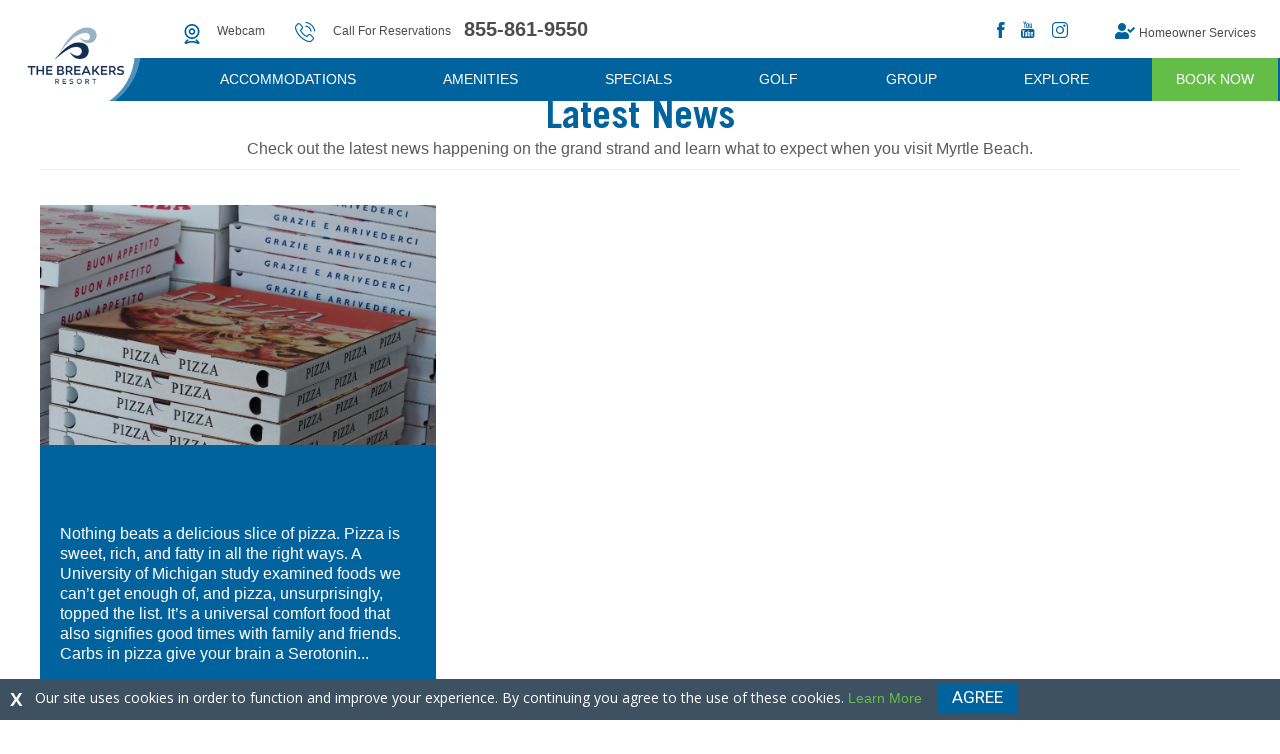

--- FILE ---
content_type: text/html; charset=UTF-8
request_url: https://www.breakers.com/news/tag/best-pizza-place/
body_size: 20781
content:
<!DOCTYPE html>
<html lang="en-US">
<head>
	<meta charset="UTF-8">
	<meta http-equiv="x-ua-compatible" content="ie=edge">
	<meta name="viewport" content="width=device-width, initial-scale=1.0">
	<meta name="pingdom-validation" content="1C57FF8826348ED782F34DC2B7A377A4" />

	<link rel='preconnect' href='//ajax.googleapis.com' />
	<link rel='preconnect' href='//assets.adobedtm.com' />
	<link rel='preconnect' href='//code.jquery.com.com' />
	<link rel='preconnect' href='//connect.facebook.net' />
	<link rel='preconnect' href='//fonts.googleapis.com' />
	<link rel='preconnect' href='//fuelinteractive.112.2o7.net' />
	<link rel='preconnect' href='//flip.to' />
	<link rel='preconnect' href='//integration.flip.to' />
	<link rel='preconnect' href='//partner.googleadservices.com' />
	<link rel='preconnect' href='//platform-lookaside.fbsbx.com' />
	<link rel='preconnect' href='//rum-static.pingdom.net' />
	<link rel='preconnect' href='//siteimproveanalytics.com' />
	<link rel='preconnect' href='//use.fontawesome.com' />
	<link rel='preconnect' href='//www.brittainresorts.com' />
	<link rel='preconnect' href='//www.facebook.com' />
	<link rel='preconnect' href='//www.google-analytics.com' />
	<link rel='preconnect' href='//www.googletagmanager.com' />
	<link rel='preconnect' href='//www.youtube.com' />

	<link rel="preload" href="/wp-content/themes/caribresort/fonts/icomoon.ttf?5n7ac6" as="font">

	<title>Best Pizza Place Archives - Breakers Myrtle Beach Resort</title>

	<meta name='robots' content='index, follow, max-image-preview:large, max-snippet:-1, max-video-preview:-1' />
	<style>img:is([sizes="auto" i], [sizes^="auto," i]) { contain-intrinsic-size: 3000px 1500px }</style>
	
	<!-- This site is optimized with the Yoast SEO plugin v24.0 - https://yoast.com/wordpress/plugins/seo/ -->
	<link rel="canonical" href="https://www.breakers.com/news/tag/best-pizza-place/" />
	<meta property="og:locale" content="en_US" />
	<meta property="og:type" content="article" />
	<meta property="og:title" content="Best Pizza Place Archives - Breakers Myrtle Beach Resort" />
	<meta property="og:url" content="https://www.breakers.com/news/tag/best-pizza-place/" />
	<meta property="og:site_name" content="Breakers Myrtle Beach Resort" />
	<meta name="twitter:card" content="summary_large_image" />
	<script type="application/ld+json" class="yoast-schema-graph">{"@context":"https://schema.org","@graph":[{"@type":"CollectionPage","@id":"https://www.breakers.com/news/tag/best-pizza-place/","url":"https://www.breakers.com/news/tag/best-pizza-place/","name":"Best Pizza Place Archives - Breakers Myrtle Beach Resort","isPartOf":{"@id":"https://www.breakers.com/#website"},"primaryImageOfPage":{"@id":"https://www.breakers.com/news/tag/best-pizza-place/#primaryimage"},"image":{"@id":"https://www.breakers.com/news/tag/best-pizza-place/#primaryimage"},"thumbnailUrl":"https://www.breakers.com/wp-content/uploads/sites/13/2021/03/pizza-boxes-358029_1920.jpg","breadcrumb":{"@id":"https://www.breakers.com/news/tag/best-pizza-place/#breadcrumb"},"inLanguage":"en-US"},{"@type":"ImageObject","inLanguage":"en-US","@id":"https://www.breakers.com/news/tag/best-pizza-place/#primaryimage","url":"https://www.breakers.com/wp-content/uploads/sites/13/2021/03/pizza-boxes-358029_1920.jpg","contentUrl":"https://www.breakers.com/wp-content/uploads/sites/13/2021/03/pizza-boxes-358029_1920.jpg","width":1920,"height":1440,"caption":"pizza boxes at the restaurant stacked"},{"@type":"BreadcrumbList","@id":"https://www.breakers.com/news/tag/best-pizza-place/#breadcrumb","itemListElement":[{"@type":"ListItem","position":1,"name":"Home","item":"https://www.breakers.com/"},{"@type":"ListItem","position":2,"name":"Best Pizza Place"}]},{"@type":"WebSite","@id":"https://www.breakers.com/#website","url":"https://www.breakers.com/","name":"Breakers Myrtle Beach Resort","description":"","potentialAction":[{"@type":"SearchAction","target":{"@type":"EntryPoint","urlTemplate":"https://www.breakers.com/?s={search_term_string}"},"query-input":{"@type":"PropertyValueSpecification","valueRequired":true,"valueName":"search_term_string"}}],"inLanguage":"en-US"}]}</script>
	<!-- / Yoast SEO plugin. -->


<link rel='dns-prefetch' href='//ajax.googleapis.com' />
<link rel='dns-prefetch' href='//code.jquery.com' />
<link rel='dns-prefetch' href='//www.youtube.com' />
<link rel='dns-prefetch' href='//fonts.googleapis.com' />
<link rel='stylesheet' id='muscovy3-global-css-css' href='https://www.breakers.com/wp-content/themes/muscovy3/style.css?ver=6.8.3' type='text/css' media='all' />
<link rel='stylesheet' id='core-a11y-for-elementor-css' href='https://www.breakers.com/wp-content/plugins/core-a11y-for-elementor//assets/css/core-a11y-for-elementor-public.css?ver=1.0.1' type='text/css' media='all' />
<style id='classic-theme-styles-inline-css' type='text/css'>
/*! This file is auto-generated */
.wp-block-button__link{color:#fff;background-color:#32373c;border-radius:9999px;box-shadow:none;text-decoration:none;padding:calc(.667em + 2px) calc(1.333em + 2px);font-size:1.125em}.wp-block-file__button{background:#32373c;color:#fff;text-decoration:none}
</style>
<style id='global-styles-inline-css' type='text/css'>
:root{--wp--preset--aspect-ratio--square: 1;--wp--preset--aspect-ratio--4-3: 4/3;--wp--preset--aspect-ratio--3-4: 3/4;--wp--preset--aspect-ratio--3-2: 3/2;--wp--preset--aspect-ratio--2-3: 2/3;--wp--preset--aspect-ratio--16-9: 16/9;--wp--preset--aspect-ratio--9-16: 9/16;--wp--preset--color--black: #000000;--wp--preset--color--cyan-bluish-gray: #abb8c3;--wp--preset--color--white: #ffffff;--wp--preset--color--pale-pink: #f78da7;--wp--preset--color--vivid-red: #cf2e2e;--wp--preset--color--luminous-vivid-orange: #ff6900;--wp--preset--color--luminous-vivid-amber: #fcb900;--wp--preset--color--light-green-cyan: #7bdcb5;--wp--preset--color--vivid-green-cyan: #00d084;--wp--preset--color--pale-cyan-blue: #8ed1fc;--wp--preset--color--vivid-cyan-blue: #0693e3;--wp--preset--color--vivid-purple: #9b51e0;--wp--preset--gradient--vivid-cyan-blue-to-vivid-purple: linear-gradient(135deg,rgba(6,147,227,1) 0%,rgb(155,81,224) 100%);--wp--preset--gradient--light-green-cyan-to-vivid-green-cyan: linear-gradient(135deg,rgb(122,220,180) 0%,rgb(0,208,130) 100%);--wp--preset--gradient--luminous-vivid-amber-to-luminous-vivid-orange: linear-gradient(135deg,rgba(252,185,0,1) 0%,rgba(255,105,0,1) 100%);--wp--preset--gradient--luminous-vivid-orange-to-vivid-red: linear-gradient(135deg,rgba(255,105,0,1) 0%,rgb(207,46,46) 100%);--wp--preset--gradient--very-light-gray-to-cyan-bluish-gray: linear-gradient(135deg,rgb(238,238,238) 0%,rgb(169,184,195) 100%);--wp--preset--gradient--cool-to-warm-spectrum: linear-gradient(135deg,rgb(74,234,220) 0%,rgb(151,120,209) 20%,rgb(207,42,186) 40%,rgb(238,44,130) 60%,rgb(251,105,98) 80%,rgb(254,248,76) 100%);--wp--preset--gradient--blush-light-purple: linear-gradient(135deg,rgb(255,206,236) 0%,rgb(152,150,240) 100%);--wp--preset--gradient--blush-bordeaux: linear-gradient(135deg,rgb(254,205,165) 0%,rgb(254,45,45) 50%,rgb(107,0,62) 100%);--wp--preset--gradient--luminous-dusk: linear-gradient(135deg,rgb(255,203,112) 0%,rgb(199,81,192) 50%,rgb(65,88,208) 100%);--wp--preset--gradient--pale-ocean: linear-gradient(135deg,rgb(255,245,203) 0%,rgb(182,227,212) 50%,rgb(51,167,181) 100%);--wp--preset--gradient--electric-grass: linear-gradient(135deg,rgb(202,248,128) 0%,rgb(113,206,126) 100%);--wp--preset--gradient--midnight: linear-gradient(135deg,rgb(2,3,129) 0%,rgb(40,116,252) 100%);--wp--preset--font-size--small: 13px;--wp--preset--font-size--medium: 20px;--wp--preset--font-size--large: 36px;--wp--preset--font-size--x-large: 42px;--wp--preset--spacing--20: 0.44rem;--wp--preset--spacing--30: 0.67rem;--wp--preset--spacing--40: 1rem;--wp--preset--spacing--50: 1.5rem;--wp--preset--spacing--60: 2.25rem;--wp--preset--spacing--70: 3.38rem;--wp--preset--spacing--80: 5.06rem;--wp--preset--shadow--natural: 6px 6px 9px rgba(0, 0, 0, 0.2);--wp--preset--shadow--deep: 12px 12px 50px rgba(0, 0, 0, 0.4);--wp--preset--shadow--sharp: 6px 6px 0px rgba(0, 0, 0, 0.2);--wp--preset--shadow--outlined: 6px 6px 0px -3px rgba(255, 255, 255, 1), 6px 6px rgba(0, 0, 0, 1);--wp--preset--shadow--crisp: 6px 6px 0px rgba(0, 0, 0, 1);}:where(.is-layout-flex){gap: 0.5em;}:where(.is-layout-grid){gap: 0.5em;}body .is-layout-flex{display: flex;}.is-layout-flex{flex-wrap: wrap;align-items: center;}.is-layout-flex > :is(*, div){margin: 0;}body .is-layout-grid{display: grid;}.is-layout-grid > :is(*, div){margin: 0;}:where(.wp-block-columns.is-layout-flex){gap: 2em;}:where(.wp-block-columns.is-layout-grid){gap: 2em;}:where(.wp-block-post-template.is-layout-flex){gap: 1.25em;}:where(.wp-block-post-template.is-layout-grid){gap: 1.25em;}.has-black-color{color: var(--wp--preset--color--black) !important;}.has-cyan-bluish-gray-color{color: var(--wp--preset--color--cyan-bluish-gray) !important;}.has-white-color{color: var(--wp--preset--color--white) !important;}.has-pale-pink-color{color: var(--wp--preset--color--pale-pink) !important;}.has-vivid-red-color{color: var(--wp--preset--color--vivid-red) !important;}.has-luminous-vivid-orange-color{color: var(--wp--preset--color--luminous-vivid-orange) !important;}.has-luminous-vivid-amber-color{color: var(--wp--preset--color--luminous-vivid-amber) !important;}.has-light-green-cyan-color{color: var(--wp--preset--color--light-green-cyan) !important;}.has-vivid-green-cyan-color{color: var(--wp--preset--color--vivid-green-cyan) !important;}.has-pale-cyan-blue-color{color: var(--wp--preset--color--pale-cyan-blue) !important;}.has-vivid-cyan-blue-color{color: var(--wp--preset--color--vivid-cyan-blue) !important;}.has-vivid-purple-color{color: var(--wp--preset--color--vivid-purple) !important;}.has-black-background-color{background-color: var(--wp--preset--color--black) !important;}.has-cyan-bluish-gray-background-color{background-color: var(--wp--preset--color--cyan-bluish-gray) !important;}.has-white-background-color{background-color: var(--wp--preset--color--white) !important;}.has-pale-pink-background-color{background-color: var(--wp--preset--color--pale-pink) !important;}.has-vivid-red-background-color{background-color: var(--wp--preset--color--vivid-red) !important;}.has-luminous-vivid-orange-background-color{background-color: var(--wp--preset--color--luminous-vivid-orange) !important;}.has-luminous-vivid-amber-background-color{background-color: var(--wp--preset--color--luminous-vivid-amber) !important;}.has-light-green-cyan-background-color{background-color: var(--wp--preset--color--light-green-cyan) !important;}.has-vivid-green-cyan-background-color{background-color: var(--wp--preset--color--vivid-green-cyan) !important;}.has-pale-cyan-blue-background-color{background-color: var(--wp--preset--color--pale-cyan-blue) !important;}.has-vivid-cyan-blue-background-color{background-color: var(--wp--preset--color--vivid-cyan-blue) !important;}.has-vivid-purple-background-color{background-color: var(--wp--preset--color--vivid-purple) !important;}.has-black-border-color{border-color: var(--wp--preset--color--black) !important;}.has-cyan-bluish-gray-border-color{border-color: var(--wp--preset--color--cyan-bluish-gray) !important;}.has-white-border-color{border-color: var(--wp--preset--color--white) !important;}.has-pale-pink-border-color{border-color: var(--wp--preset--color--pale-pink) !important;}.has-vivid-red-border-color{border-color: var(--wp--preset--color--vivid-red) !important;}.has-luminous-vivid-orange-border-color{border-color: var(--wp--preset--color--luminous-vivid-orange) !important;}.has-luminous-vivid-amber-border-color{border-color: var(--wp--preset--color--luminous-vivid-amber) !important;}.has-light-green-cyan-border-color{border-color: var(--wp--preset--color--light-green-cyan) !important;}.has-vivid-green-cyan-border-color{border-color: var(--wp--preset--color--vivid-green-cyan) !important;}.has-pale-cyan-blue-border-color{border-color: var(--wp--preset--color--pale-cyan-blue) !important;}.has-vivid-cyan-blue-border-color{border-color: var(--wp--preset--color--vivid-cyan-blue) !important;}.has-vivid-purple-border-color{border-color: var(--wp--preset--color--vivid-purple) !important;}.has-vivid-cyan-blue-to-vivid-purple-gradient-background{background: var(--wp--preset--gradient--vivid-cyan-blue-to-vivid-purple) !important;}.has-light-green-cyan-to-vivid-green-cyan-gradient-background{background: var(--wp--preset--gradient--light-green-cyan-to-vivid-green-cyan) !important;}.has-luminous-vivid-amber-to-luminous-vivid-orange-gradient-background{background: var(--wp--preset--gradient--luminous-vivid-amber-to-luminous-vivid-orange) !important;}.has-luminous-vivid-orange-to-vivid-red-gradient-background{background: var(--wp--preset--gradient--luminous-vivid-orange-to-vivid-red) !important;}.has-very-light-gray-to-cyan-bluish-gray-gradient-background{background: var(--wp--preset--gradient--very-light-gray-to-cyan-bluish-gray) !important;}.has-cool-to-warm-spectrum-gradient-background{background: var(--wp--preset--gradient--cool-to-warm-spectrum) !important;}.has-blush-light-purple-gradient-background{background: var(--wp--preset--gradient--blush-light-purple) !important;}.has-blush-bordeaux-gradient-background{background: var(--wp--preset--gradient--blush-bordeaux) !important;}.has-luminous-dusk-gradient-background{background: var(--wp--preset--gradient--luminous-dusk) !important;}.has-pale-ocean-gradient-background{background: var(--wp--preset--gradient--pale-ocean) !important;}.has-electric-grass-gradient-background{background: var(--wp--preset--gradient--electric-grass) !important;}.has-midnight-gradient-background{background: var(--wp--preset--gradient--midnight) !important;}.has-small-font-size{font-size: var(--wp--preset--font-size--small) !important;}.has-medium-font-size{font-size: var(--wp--preset--font-size--medium) !important;}.has-large-font-size{font-size: var(--wp--preset--font-size--large) !important;}.has-x-large-font-size{font-size: var(--wp--preset--font-size--x-large) !important;}
:where(.wp-block-post-template.is-layout-flex){gap: 1.25em;}:where(.wp-block-post-template.is-layout-grid){gap: 1.25em;}
:where(.wp-block-columns.is-layout-flex){gap: 2em;}:where(.wp-block-columns.is-layout-grid){gap: 2em;}
:root :where(.wp-block-pullquote){font-size: 1.5em;line-height: 1.6;}
</style>
<link rel='stylesheet' id='brh-amenities-style-css' href='https://www.breakers.com/wp-content/plugins/brh-amenities/assets/css/brh-amenities.css?v=246590645&#038;ver=6.8.3' type='text/css' media='all' />
<link rel='stylesheet' id='muscovy_gallery_bxslider_css-css' href='https://www.breakers.com/wp-content/plugins/muscovy-photo-galleries/assets/js/bxslider/jquery.bxslider.css?ver=6.8.3' type='text/css' media='all' />
<link rel='stylesheet' id='page-list-style-css' href='https://www.breakers.com/wp-content/plugins/page-list/css/page-list.css?ver=5.7' type='text/css' media='all' />
<link rel='stylesheet' id='hfe-style-css' href='https://www.breakers.com/wp-content/plugins/header-footer-elementor/assets/css/header-footer-elementor.css?ver=1.6.33' type='text/css' media='all' />
<link rel='stylesheet' id='elementor-icons-css' href='https://www.breakers.com/wp-content/plugins/elementor/assets/lib/eicons/css/elementor-icons.min.css?ver=5.29.0' type='text/css' media='all' />
<link rel='stylesheet' id='elementor-frontend-css' href='https://www.breakers.com/wp-content/plugins/elementor/assets/css/frontend.min.css?ver=3.21.7' type='text/css' media='all' />
<link rel='stylesheet' id='swiper-css' href='https://www.breakers.com/wp-content/plugins/elementor/assets/lib/swiper/v8/css/swiper.min.css?ver=8.4.5' type='text/css' media='all' />
<link rel='stylesheet' id='elementor-post-451980-css' href='https://www.breakers.com/wp-content/uploads/sites/13/elementor/css/post-451980.css?ver=1716394346' type='text/css' media='all' />
<link rel='stylesheet' id='elementor-pro-css' href='https://www.breakers.com/wp-content/plugins/elementor-pro/assets/css/frontend.min.css?ver=3.21.3' type='text/css' media='all' />
<link rel='stylesheet' id='elementor-global-css' href='https://www.breakers.com/wp-content/uploads/sites/13/elementor/css/global.css?ver=1716394347' type='text/css' media='all' />
<link rel='stylesheet' id='elementor-post-709894-css' href='https://www.breakers.com/wp-content/uploads/sites/13/elementor/css/post-709894.css?ver=1767887503' type='text/css' media='all' />
<link rel='stylesheet' id='hfe-widgets-style-css' href='https://www.breakers.com/wp-content/plugins/header-footer-elementor/inc/widgets-css/frontend.css?ver=1.6.33' type='text/css' media='all' />
<link rel='stylesheet' id='elementor-post-709892-css' href='https://www.breakers.com/wp-content/uploads/sites/13/elementor/css/post-709892.css?ver=1716394347' type='text/css' media='all' />
<link rel='stylesheet' id='theme_google_fonts-css' href='https://fonts.googleapis.com/css?family=Allura%7COpen+Sans+Condensed%3A300%7COpen+Sans%3A600&#038;ver=1.0' type='text/css' media='all' />
<link rel='stylesheet' id='theme_jquery_ui-css' href='https://www.breakers.com/wp-content/themes/caribresort/css/jquery-ui.min.css?ver=1.0' type='text/css' media='all' />
<link rel='stylesheet' id='theme_main-css' href='https://www.breakers.com/wp-content/themes/caribresort/css/main.css?ver=1.9.2' type='text/css' media='all' />
<link rel='stylesheet' id='heateor_sss_frontend_css-css' href='https://www.breakers.com/wp-content/plugins/sassy-social-share/public/css/sassy-social-share-public.css?ver=3.3.70' type='text/css' media='all' />
<style id='heateor_sss_frontend_css-inline-css' type='text/css'>
.heateor_sss_button_instagram span.heateor_sss_svg,a.heateor_sss_instagram span.heateor_sss_svg{background:radial-gradient(circle at 30% 107%,#fdf497 0,#fdf497 5%,#fd5949 45%,#d6249f 60%,#285aeb 90%)}.heateor_sss_horizontal_sharing .heateor_sss_svg,.heateor_sss_standard_follow_icons_container .heateor_sss_svg{color:#fff;border-width:0px;border-style:solid;border-color:transparent}.heateor_sss_horizontal_sharing .heateorSssTCBackground{color:#666}.heateor_sss_horizontal_sharing span.heateor_sss_svg:hover,.heateor_sss_standard_follow_icons_container span.heateor_sss_svg:hover{border-color:transparent;}.heateor_sss_vertical_sharing span.heateor_sss_svg,.heateor_sss_floating_follow_icons_container span.heateor_sss_svg{color:#fff;border-width:0px;border-style:solid;border-color:transparent;}.heateor_sss_vertical_sharing .heateorSssTCBackground{color:#666;}.heateor_sss_vertical_sharing span.heateor_sss_svg:hover,.heateor_sss_floating_follow_icons_container span.heateor_sss_svg:hover{border-color:transparent;}@media screen and (max-width:783px) {.heateor_sss_vertical_sharing{display:none!important}}
</style>
<link rel='stylesheet' id='ecs-styles-css' href='https://www.breakers.com/wp-content/plugins/ele-custom-skin/assets/css/ecs-style.css?ver=3.1.9' type='text/css' media='all' />
<link rel='stylesheet' id='elementor-post-653814-css' href='https://www.breakers.com/wp-content/uploads/sites/13/elementor/css/post-653814.css?ver=1658782680' type='text/css' media='all' />
<link rel='stylesheet' id='elementor-post-709883-css' href='https://www.breakers.com/wp-content/uploads/sites/13/elementor/css/post-709883.css?ver=1687367264' type='text/css' media='all' />
<link rel='stylesheet' id='elementor-post-709884-css' href='https://www.breakers.com/wp-content/uploads/sites/13/elementor/css/post-709884.css?ver=1687367636' type='text/css' media='all' />
<link rel='stylesheet' id='elementor-post-709885-css' href='https://www.breakers.com/wp-content/uploads/sites/13/elementor/css/post-709885.css?ver=1729692137' type='text/css' media='all' />
<link rel='stylesheet' id='google-fonts-1-css' href='https://fonts.googleapis.com/css?family=Carrois+Gothic%3A100%2C100italic%2C200%2C200italic%2C300%2C300italic%2C400%2C400italic%2C500%2C500italic%2C600%2C600italic%2C700%2C700italic%2C800%2C800italic%2C900%2C900italic%7CRoboto%3A100%2C100italic%2C200%2C200italic%2C300%2C300italic%2C400%2C400italic%2C500%2C500italic%2C600%2C600italic%2C700%2C700italic%2C800%2C800italic%2C900%2C900italic%7COpen+Sans%3A100%2C100italic%2C200%2C200italic%2C300%2C300italic%2C400%2C400italic%2C500%2C500italic%2C600%2C600italic%2C700%2C700italic%2C800%2C800italic%2C900%2C900italic%7CRaleway%3A100%2C100italic%2C200%2C200italic%2C300%2C300italic%2C400%2C400italic%2C500%2C500italic%2C600%2C600italic%2C700%2C700italic%2C800%2C800italic%2C900%2C900italic&#038;display=auto&#038;ver=6.8.3' type='text/css' media='all' />
<link rel='stylesheet' id='elementor-icons-shared-0-css' href='https://www.breakers.com/wp-content/plugins/elementor/assets/lib/font-awesome/css/fontawesome.min.css?ver=5.15.3' type='text/css' media='all' />
<link rel='stylesheet' id='elementor-icons-fa-solid-css' href='https://www.breakers.com/wp-content/plugins/elementor/assets/lib/font-awesome/css/solid.min.css?ver=5.15.3' type='text/css' media='all' />
<link rel='stylesheet' id='elementor-icons-fa-brands-css' href='https://www.breakers.com/wp-content/plugins/elementor/assets/lib/font-awesome/css/brands.min.css?ver=5.15.3' type='text/css' media='all' />
<link rel="preconnect" href="https://fonts.gstatic.com/" crossorigin><script type="text/javascript" src="https://www.breakers.com/wp-includes/js/jquery/jquery.min.js?ver=3.7.1" id="jquery-core-js"></script>
<script type="text/javascript" src="https://www.breakers.com/wp-includes/js/jquery/jquery-migrate.min.js?ver=3.4.1" id="jquery-migrate-js"></script>
<script type="text/javascript" src="https://www.breakers.com/wp-content/plugins/muscovy-photo-galleries/assets/js/bxslider/jquery.bxslider.min.js?ver=6.8.3" id="muscovy_gallery_bxslider_js-js"></script>
<script type="text/javascript" src="https://ajax.googleapis.com/ajax/libs/jquery/3.3.1/jquery.min.js?ver=1.0" id="theme_google_jquery-js"></script>
<script type="text/javascript" src="https://www.breakers.com/wp-content/themes/caribresort/js/jquery.cookie.js?ver=6.8.3" id="theme_jquery_cookie-js"></script>
<script type="text/javascript" id="ecs_ajax_load-js-extra">
/* <![CDATA[ */
var ecs_ajax_params = {"ajaxurl":"https:\/\/www.breakers.com\/wp-admin\/admin-ajax.php","posts":"{\"tag\":\"best-pizza-place\",\"error\":\"\",\"m\":\"\",\"p\":0,\"post_parent\":\"\",\"subpost\":\"\",\"subpost_id\":\"\",\"attachment\":\"\",\"attachment_id\":0,\"name\":\"\",\"pagename\":\"\",\"page_id\":0,\"second\":\"\",\"minute\":\"\",\"hour\":\"\",\"day\":0,\"monthnum\":0,\"year\":0,\"w\":0,\"category_name\":\"\",\"cat\":\"\",\"tag_id\":109,\"author\":\"\",\"author_name\":\"\",\"feed\":\"\",\"tb\":\"\",\"paged\":0,\"meta_key\":\"\",\"meta_value\":\"\",\"preview\":\"\",\"s\":\"\",\"sentence\":\"\",\"title\":\"\",\"fields\":\"all\",\"menu_order\":\"\",\"embed\":\"\",\"category__in\":[],\"category__not_in\":[],\"category__and\":[],\"post__in\":[],\"post__not_in\":[],\"post_name__in\":[],\"tag__in\":[],\"tag__not_in\":[],\"tag__and\":[],\"tag_slug__in\":[\"best-pizza-place\"],\"tag_slug__and\":[],\"post_parent__in\":[],\"post_parent__not_in\":[],\"author__in\":[],\"author__not_in\":[],\"search_columns\":[],\"ignore_sticky_posts\":false,\"suppress_filters\":false,\"cache_results\":true,\"update_post_term_cache\":true,\"update_menu_item_cache\":false,\"lazy_load_term_meta\":true,\"update_post_meta_cache\":true,\"post_type\":\"\",\"posts_per_page\":9,\"nopaging\":false,\"comments_per_page\":\"50\",\"no_found_rows\":false,\"order\":\"DESC\"}"};
/* ]]> */
</script>
<script type="text/javascript" src="https://www.breakers.com/wp-content/plugins/ele-custom-skin/assets/js/ecs_ajax_pagination.js?ver=3.1.9" id="ecs_ajax_load-js"></script>
<script type="text/javascript" src="https://www.breakers.com/wp-content/plugins/ele-custom-skin/assets/js/ecs.js?ver=3.1.9" id="ecs-script-js"></script>
<link rel="https://api.w.org/" href="https://www.breakers.com/wp-json/" /><link rel="alternate" title="JSON" type="application/json" href="https://www.breakers.com/wp-json/wp/v2/tags/109" />            <script src="//assets.adobedtm.com/13b9ca23b700b782d27628707eb79d609336a259/satelliteLib-cfb95ba1c2958c79548145f22a6466e3eb4ecd8b.js"></script>
            <style type='text/css'>@media screen and (max-width: 760px){ .hide-on-mobile { display: none; } }</style>    <!-- START Google Ad Manager Code -->
    <script type="text/javascript" src="//partner.googleadservices.com/gampad/google_service.js"></script>
    <script type="text/javascript">
        GS_googleAddAdSenseService("ca-pub-5335732761819923");
        GS_googleEnableAllServices();
    </script>
    <script type="text/javascript">
        GA_googleAddSlot("ca-pub-5335732761819923", "MBHotels_Caribbean_468x60");
    </script>
    <script type="text/javascript">
        GA_googleFetchAds();
    </script>
    <!-- END Google Ad Manager Code -->
    <script>
    var _prum = [['id', '55ae5133abe53d82778f21f2'],
    ['mark', 'firstbyte', (new Date()).getTime()]];
    (function() {
        var s = document.getElementsByTagName('script')[0]
        , p = document.createElement('script');
        p.async = 'async';
        p.src = '//rum-static.pingdom.net/prum.min.js';
        s.parentNode.insertBefore(p, s);
    })();
    </script>

                <!-- Start Visual Website Optimizer Synchronous Code -->
        <script>
        var _vis_opt_account_id = 227153;
        var _vis_opt_protocol = (('https:' == document.location.protocol) ? 'https://' : 'http://');
        document.write('<s' + 'cript src="' + _vis_opt_protocol +
        'dev.visualwebsiteoptimizer.com/deploy/js_visitor_settings.php?v=1&a='+_vis_opt_account_id+'&url='
        +encodeURIComponent(document.URL)+'&random='+Math.random()+'" type="text/javascript">' + '<\/s' + 'cript>');
        </script>

        <script>
        if(typeof(_vis_opt_settings_loaded) == "boolean") { document.write('<s' + 'cript src="' + _vis_opt_protocol +
        'd5phz18u4wuww.cloudfront.net/vis_opt.js" type="text/javascript">' + '<\/s' + 'cript>'); }
        // if your site already has jQuery 1.4.2, replace vis_opt.js with vis_opt_no_jquery.js above
        </script>

        <script>
        if(typeof(_vis_opt_settings_loaded) == "boolean" && typeof(_vis_opt_top_initialize) == "function") {
                _vis_opt_top_initialize(); vwo_$(document).ready(function() { _vis_opt_bottom_initialize(); });
        }
        </script>
        <!-- End Visual Website Optimizer Synchronous Code -->

                
        
    
    
        
                                <script async src="https://integration.flip.to/K65Q6TJ"></script>
                <script src="https://components.flip.to/discovery/brbreakers"></script>
            
            
            <!-- Google Tag Manager -->
            <script>(function(w,d,s,l,i){w[l]=w[l]||[];w[l].push({'gtm.start':
            new Date().getTime(),event:'gtm.js'});var f=d.getElementsByTagName(s)[0],
            j=d.createElement(s),dl=l!='dataLayer'?'&l='+l:'';j.async=true;j.src=
            'https://www.googletagmanager.com/gtm.js?id='+i+dl;f.parentNode.insertBefore(j,f);
            })(window,document,'script','dataLayer','GTM-5M7CX8');</script>
            <!-- End Google Tag Manager -->

            
        
    <script>
        /*<![CDATA[*/
        (function() {
        var sz = document.createElement('script'); sz.type = 'text/javascript'; sz.async = true;
        sz.src = '//siteimproveanalytics.com/js/siteanalyze_6117690.js';
        var s = document.getElementsByTagName('script')[0]; s.parentNode.insertBefore(sz, s);
        })();
        /*]]>*/
    </script>

    <meta name="generator" content="Elementor 3.21.7; features: e_optimized_assets_loading, additional_custom_breakpoints; settings: css_print_method-external, google_font-enabled, font_display-auto">
<script>(function(d, id) {
            let hovr;
            hovr = d.createElement('script');
            hovr.id = id;
            hovr.setAttribute('data-id', 'L1AMEbCwe10BVNGgfS9S');
            hovr.defer = true;
            hovr.src = 'https://script.gethovr.com/bundle.js';
            d.head.appendChild(hovr);
          } (document, 'hio-script-identifier'));
          </script>
<meta name="generator" content="Powered by WPBakery Page Builder - drag and drop page builder for WordPress."/>
<script src="https://cdn.userway.org/widget.js?account=muxjZsY3aD"></script>

<style type="text/css">
.elementor-element-7093104a span.elementor-icon-list-text {
    border: 0;
    clip: rect(0,0,0,0);
    height: 1px;
    margin: -1px;
    overflow: hidden;
    padding: 0;
    position: absolute;
    width: 1px;
}
</style>		<style type="text/css" id="wp-custom-css">
			#gd-wrapper {
    max-width: 100% !important;
min-width: initial !important;
}
#bookingEngineWrapper .modal .modal-dialog {
  text-align: center;
}
#bookingEngineWrapper .modal .modal-dialog .modal-content {
    width: 100%;
    margin: 7em 0;
    padding: 0;
    height: 75vh !important;
    margin-top: 140px !important;
	  margin-bottom: 0px;
    max-width: 1300px;
    display: inline-block;
	  text-align: left;
}
@media screen and (max-width: 1399px) {
#bookingEngineWrapper .modal .modal-dialog .modal-content {
    height: 80vh !important;
    margin-top: 100px !important;
}
}
@media screen and (max-width: 989px) {
#bookingEngineWrapper .modal .modal-dialog .modal-content {
    height: 78vh !important;
margin-top: 110px !important;
}
}
@media screen and (max-width: 479px) {
#bookingEngineWrapper .modal .modal-dialog .modal-content {
    height: 83vh !important;
margin-top: 70px !important;
}
}		</style>
		<noscript><style> .wpb_animate_when_almost_visible { opacity: 1; }</style></noscript>
	
		<link rel="shortcut icon" href="https://www.breakers.com/wp-content/themes/caribresort/site-specific/breakers-13/favicon.png" />
		<link href="https://www.breakers.com/wp-content/themes/caribresort/site-specific/breakers-13/style-breakers-13.css?v=3" rel="stylesheet" type="text/css" />

		
	
	
	<script type="text/javascript">
	jQuery(function() {
		function getParameterByName(name) {
			name = name.replace(/[\[]/, "\\[").replace(/[\]]/, "\\]");
			var regex = new RegExp("[\\?&]" + name + "=([^&#]*)"),
				results = regex.exec(location.search);
			return results === null ? "" : decodeURIComponent(results[1].replace(/\+/g, " "));
		}

		function updateQueryStringParameter(uri, key, value) {
			var re = new RegExp("([?&])" + key + "=.*?(&|$)", "i");
			var separator = uri.indexOf('?') !== -1 ? "&" : "?";
			if (uri.match(re)) {
				return uri.replace(re, '$1' + key + "=" + value + '$2');
			}
			else {
				return uri + separator + key + "=" + value;
			}
		}

      	var element = jQuery(this);
		jQuery("a").on('click', function() {
	        var linkTxt = jQuery.trim(jQuery(this).attr('href'));
    		    if (((linkTxt.toLowerCase().indexOf('iqrez.com')) > 0 || (linkTxt.toLowerCase().indexOf('guestdesk.com')) > 0) && (linkTxt.toLowerCase().indexOf('tollfree') < 0)) {
					setTimeout(function(){
					_gaq.push(['_link', element.attr('href')]);
					}, 600);
        		}
		});

	});
	</script>

	<style>
		.hide_until_page_loaded {
			display: none!important;
		}
	</style>

	
	
	
		
	
	
	
	
	<style type="text/css">
	.single-mscvy_galleries .bx-viewport {
		max-height: 600px !important;
	}

	.single-mscvy_galleries .bx-wrapper img {
		max-height: 600px;
	}
	</style>

	

	<script>
;(() => {
  function markDecorative(v) {
    v.setAttribute('aria-hidden', 'true');
    v.setAttribute('role', 'presentation');
    v.setAttribute('tabindex', '-1');
    v.muted = true;
    v.defaultMuted = true;
    v.volume = 0;
    v.removeAttribute('controls');

    // Respect reduced motion
    if (window.matchMedia && window.matchMedia('(prefers-reduced-motion: reduce)').matches) {
      try { v.pause(); } catch(e){}
      v.removeAttribute('autoplay');
      v.removeAttribute('loop');
    }
  }

  function makeBgVideosDecorative() {
    const sel = '.elementor-background-video-container video, video.elementor-background-video-hosted, video.elementor-html5-video';
    document.querySelectorAll(sel).forEach(markDecorative);
  }

  // run now
  makeBgVideosDecorative();

  // run after load
  window.addEventListener('load', makeBgVideosDecorative);

  // retry a few times quickly (covers late injection)
  let tries = 0, maxTries = 20; // ~2s total
  const tick = () => { makeBgVideosDecorative(); if (++tries < maxTries) requestAnimationFrame(tick); };
  requestAnimationFrame(tick);

  // hook Elementor
  function hookElementor() {
    if (!window.elementorFrontend || !elementorFrontend.hooks) return;
    elementorFrontend.hooks.addAction('frontend/element_ready/global', makeBgVideosDecorative);
    elementorFrontend.hooks.addAction('frontend/element_ready/section', makeBgVideosDecorative);
  }
  if (document.readyState === 'complete') hookElementor();
  else document.addEventListener('DOMContentLoaded', hookElementor);

  // MutationObserver to catch late changes
  const mo = new MutationObserver(makeBgVideosDecorative);
  mo.observe(document.documentElement, { childList: true, subtree: true });
})();
</script>
<script>
;(() => {
  const BAD_ROLE = 'group';

  function cleanOne(el) {
    if (!(el instanceof Element)) return;
    // only act on Elementor posts or Swiper slides
    if (!el.matches('article.elementor-post, .swiper-slide')) return;

    if (el.getAttribute('role') === BAD_ROLE) el.removeAttribute('role');
    if (el.hasAttribute('aria-label')) el.removeAttribute('aria-label');
  }

  function cleanAll(root = document) {
	if (!root || !(root instanceof Element || root instanceof Document)) return;

    root.querySelectorAll('article.elementor-post[role], article.elementor-post[aria-label], .swiper-slide[role], .swiper-slide[aria-label]')
        .forEach(cleanOne);
  }

  // run now + after load
  cleanAll();
  window.addEventListener('load', cleanAll);

  // retry bursts (covers late Swiper/Elementor inits)
  let tries = 0, maxTries = 40; // ~4s burst
  (function burst() {
    cleanAll();
    if (++tries < maxTries) requestAnimationFrame(burst);
  })();

  // Elementor hooks
  function hookElementor() {
    if (!window.elementorFrontend || !elementorFrontend.hooks) return;
    elementorFrontend.hooks.addAction('frontend/element_ready/global', cleanAll);
    elementorFrontend.hooks.addAction('frontend/element_ready/posts.default', cleanAll);
    elementorFrontend.hooks.addAction('frontend/element_ready/loop.default', cleanAll);
    elementorFrontend.hooks.addAction('frontend/element_ready/section', cleanAll);
  }
  if (document.readyState === 'complete') hookElementor();
  else document.addEventListener('DOMContentLoaded', hookElementor);

  // MutationObserver: watch for new nodes AND attribute changes
  const mo = new MutationObserver((mutations) => {
    for (const m of mutations) {
      if (m.type === 'childList') {
        m.addedNodes.forEach(node => {
          cleanOne(node);
          if (node.querySelectorAll) cleanAll(node);
        });
      } else if (m.type === 'attributes') {
        cleanOne(m.target);
      }
    }
  });

  mo.observe(document.documentElement, {
    subtree: true,
    childList: true,
    attributes: true,
    attributeFilter: ['role', 'aria-label', 'class'] // Swiper toggles class, which can trigger role/aria again
  });

  // belt & suspenders: periodic sweep (cheap)
  setInterval(cleanAll, 2000);
})();
</script>

<style type="text/css">
@media screen and (min-width: 1080px){
	.elementor-element .swiper-container .swiper-horizontal>.swiper-pagination-bullets, .elementor-element .swiper-container .swiper-pagination-bullets.swiper-pagination-horizontal, .elementor-element .swiper-container .swiper-pagination-custom, .elementor-element .swiper-container .swiper-pagination-fraction, .elementor-element .swiper-container~.swiper-pagination-bullets.swiper-pagination-horizontal, .elementor-element .swiper-container~.swiper-pagination-custom, .elementor-element .swiper-container~.swiper-pagination-fraction, .elementor-element .swiper .swiper-horizontal>.swiper-pagination-bullets, .elementor-element .swiper .swiper-pagination-bullets.swiper-pagination-horizontal, .elementor-element .swiper .swiper-pagination-custom, .elementor-element .swiper .swiper-pagination-fraction, .elementor-element .swiper~.swiper-pagination-bullets.swiper-pagination-horizontal, .elementor-element .swiper~.swiper-pagination-custom, .elementor-element .swiper~.swiper-pagination-fraction, .elementor-lightbox .swiper-container .swiper-horizontal>.swiper-pagination-bullets, .elementor-lightbox .swiper-container .swiper-pagination-bullets.swiper-pagination-horizontal, .elementor-lightbox .swiper-container .swiper-pagination-custom, .elementor-lightbox .swiper-container .swiper-pagination-fraction, .elementor-lightbox .swiper-container~.swiper-pagination-bullets.swiper-pagination-horizontal, .elementor-lightbox .swiper-container~.swiper-pagination-custom, .elementor-lightbox .swiper-container~.swiper-pagination-fraction, .elementor-lightbox .swiper .swiper-horizontal>.swiper-pagination-bullets, .elementor-lightbox .swiper .swiper-pagination-bullets.swiper-pagination-horizontal, .elementor-lightbox .swiper .swiper-pagination-custom, .elementor-lightbox .swiper .swiper-pagination-fraction, .elementor-lightbox .swiper~.swiper-pagination-bullets.swiper-pagination-horizontal, .elementor-lightbox .swiper~.swiper-pagination-custom, .elementor-lightbox .swiper~.swiper-pagination-fraction {
		bottom: -38px !important;
	}
}

#gform_wrapper_13 input[type="radio"], #gform_wrapper_3 input[type="radio"] {
	height: 24px !important;
	width: 24px !important;
	margin-bottom: 7px !important;
}
</style>
<script>
;(() => {
  function growBullets() {
    document.querySelectorAll('.swiper-pagination-bullet').forEach(b => {
      b.style.display = 'inline-block';  // key!
      b.style.width   = '48px';
      b.style.height  = '48px';
      b.style.margin  = '0 6px';
      b.style.borderRadius = '50%';
      // optional: keep the visible dot tiny if your theme paints the bullet bg
      // b.style.background = 'transparent';
    });
  }

  // run now + after load
  growBullets();
  window.addEventListener('load', growBullets);

  // cover late Swiper/Elementor inits
  let tries = 0; const burst = () => { growBullets(); if (++tries < 30) requestAnimationFrame(burst); };
  requestAnimationFrame(burst);

  // observe DOM changes (Swiper updates)
  const mo = new MutationObserver(growBullets);
  mo.observe(document.documentElement, { childList: true, subtree: true });
})();
</script>
<script>
;(() => {
  const SEL = '.gform_wrapper iframe[src*="google.com/recaptcha"], .gform_wrapper iframe[src*="gstatic.com/recaptcha"]';
  const TITLE = 'reCAPTCHA';

  function fixRecaptcha(root = document) {
    const scope = (root && root.querySelectorAll) ? root : document;
    scope.querySelectorAll(SEL).forEach(f => {
      // Title for SRs
      if (!f.title || !f.title.trim()) f.setAttribute('title', TITLE);

      // Normalize tabindex: avoid positive values
      const t = (f.getAttribute('tabindex') || '').trim();
      if (t !== '' && Number(t) > 0) f.setAttribute('tabindex', '0');

      // Some vendors set role="presentation" on interactive frames; remove it
      if (f.getAttribute('role') === 'presentation') f.removeAttribute('role');
    });
  }

  // run now + after load
  fixRecaptcha();
  window.addEventListener('load', fixRecaptcha);

  // short burst for late injection
  let tries = 0, max = 40;
  (function burst(){ fixRecaptcha(); if (++tries < max) requestAnimationFrame(burst); })();

  // observe DOM for replacements/attribute changes
  function startObserver() {
    const target = document.body || document.documentElement;
    if (!target) return;
    const mo = new MutationObserver(muts => {
      for (const m of muts) {
        if (m.type === 'childList') {
          m.addedNodes.forEach(n => fixRecaptcha(n));
        } else if (m.type === 'attributes') {
          const el = m.target;
          if (el && el.matches && el.matches(SEL)) fixRecaptcha(el.ownerDocument || document);
        }
      }
    });
    mo.observe(target, { childList: true, subtree: true, attributes: true, attributeFilter: ['tabindex','title','role'] });
  }
  if (document.readyState === 'loading') document.addEventListener('DOMContentLoaded', startObserver);
  else startObserver();
})();
</script>
<script>
;(() => {
  function fixBadTabs(root = document) {
    const scope = (root && root.querySelectorAll) ? root : document;

    // 1) Remove incorrect tablist from content wrapper that holds tabpanels
    scope.querySelectorAll('.e-tabs-content-wrapper[role="tablist"]').forEach(wrapper => {
      if (wrapper.querySelector('[role="tabpanel"]')) {
        wrapper.removeAttribute('role');
        wrapper.removeAttribute('aria-orientation');
        wrapper.setAttribute('data-a11y-fixed', 'removed-bad-tablist');

        // 2) Try to place tablist on the real tabs container
        const widget = wrapper.closest('.e-tabs, .elementor-widget-tabs, .elementor-tabs'); // common names
        if (widget) {
          const firstTab = widget.querySelector('[role="tab"]');
          if (firstTab) {
            const realList = firstTab.parentElement;
            if (realList && !realList.hasAttribute('role')) {
              realList.setAttribute('role', 'tablist');
              const orient = wrapper.getAttribute('aria-orientation') || 'horizontal';
              realList.setAttribute('aria-orientation', orient);
              realList.setAttribute('data-a11y-fixed', 'assigned-correct-tablist');
            }
          }
        }
      }
    });
  }

  // run now + after load
  fixBadTabs();
  window.addEventListener('load', fixBadTabs);

  // cover Elementor widget renders
  function hookElementor() {
    if (!window.elementorFrontend || !elementorFrontend.hooks) return;
    elementorFrontend.hooks.addAction('frontend/element_ready/global', fixBadTabs);
    elementorFrontend.hooks.addAction('frontend/element_ready/tabs.default', fixBadTabs);
    elementorFrontend.hooks.addAction('frontend/element_ready/section', fixBadTabs);
  }
  if (document.readyState === 'complete') hookElementor();
  else document.addEventListener('DOMContentLoaded', hookElementor);
 
  // watch for late mutations (adds/re-renders)
  function startObserver() {
    const target = document.body || document.documentElement;
    if (!target) return;
    const mo = new MutationObserver(muts => {
      for (const m of muts) {
        if (m.type === 'childList') {
          m.addedNodes.forEach(n => fixBadTabs(n));
        } else if (m.type === 'attributes' && m.target && m.target.matches && m.target.matches('.e-tabs-content-wrapper')) {
          fixBadTabs(m.target);
        }
      }
    });
    mo.observe(target, { childList: true, subtree: true, attributes: true, attributeFilter: ['role', 'class'] });
  }
  if (document.readyState === 'loading') {
    document.addEventListener('DOMContentLoaded', startObserver);
  } else {
    startObserver();
  }

  // a short rAF burst to catch very-late inits
  let tries = 0, max = 30;
  (function burst(){ fixBadTabs(); if (++tries < max) requestAnimationFrame(burst); })();
})();
</script>
<script>
;(() => {
  function labelNewsCards(root = document) {
    const scope = (root && root.querySelectorAll) ? root : document;

    scope.querySelectorAll('article.elementor-post').forEach((card, i) => {
      const thumb = card.querySelector('a.elementor-post__thumbnail__link');
      if (!thumb) return;

      // find the title element (link preferred)
      let titleEl = card.querySelector('.elementor-post__title a') || card.querySelector('.elementor-post__title');
      let titleText = '';
      if (titleEl) {
        titleText = (titleEl.textContent || '').trim();
        // ensure the title has an id we can reference
        if (!titleEl.id) {
          const base = card.id ? card.id : ('post-card-' + (Date.now() % 1e7) + '-' + i);
          titleEl.id = base + '-title';
        }
        // Use aria-labelledby to tie thumbnail link to the visible title
        thumb.setAttribute('aria-labelledby', titleEl.id);
        // Remove aria-label to avoid duplicate naming if previously set
        thumb.removeAttribute('aria-label');
      } else {
        // Fallback: set aria-label from alt or excerpt if any
        const img = card.querySelector('.elementor-post__thumbnail img');
        if (img && img.getAttribute('alt') && img.getAttribute('alt').trim()) {
          titleText = img.getAttribute('alt').trim();
        }
        if (titleText) thumb.setAttribute('aria-label', titleText);
      }

      // Make sure the image inside the link stays decorative if the link is named elsewhere
      const img = card.querySelector('.elementor-post__thumbnail img');
      if (img && (!img.hasAttribute('alt') || img.getAttribute('alt') === '')) {
        // good: decorative; do nothing
      } else if (img && thumb.hasAttribute('aria-labelledby')) {
        // if we just labeled the link from the title, make the nested image decorative
        img.setAttribute('alt', '');
      }
    });
  }

  // run now + after load
  labelNewsCards();
  window.addEventListener('load', labelNewsCards);

  // Elementor hooks
  function hookElementor() {
    if (!window.elementorFrontend || !elementorFrontend.hooks) return;
    elementorFrontend.hooks.addAction('frontend/element_ready/global', labelNewsCards);
    elementorFrontend.hooks.addAction('frontend/element_ready/posts.default', labelNewsCards);
    elementorFrontend.hooks.addAction('frontend/element_ready/loop.default', labelNewsCards);
  }
  if (document.readyState === 'complete') hookElementor();
  else document.addEventListener('DOMContentLoaded', hookElementor);

  // MutationObserver for late renders
  const target = document.body || document.documentElement;
  if (target) {
    const mo = new MutationObserver(muts => {
      for (const m of muts) {
        if (m.type === 'childList') {
          m.addedNodes.forEach(n => labelNewsCards(n));
        }
      }
    });
    mo.observe(target, { childList: true, subtree: true });
  }
})();
</script>


<script>
;(() => {
  const SEL = 'iframe#navis_chalk_button, iframe.bfFrame';
  const TITLE = 'Live Chat';

  function labelIframes(root = document) {
    const scope = (root && root.querySelectorAll) ? root : document;
    scope.querySelectorAll(SEL).forEach(f => {
      if (!f.title || !f.title.trim()) f.setAttribute('title', TITLE);
    });
  }

  // run immediately + after load
  labelIframes();
  window.addEventListener('load', labelIframes);

  // brief retry burst for late injections
  let tries = 0, max = 30;
  (function burst(){
    labelIframes();
    if (++tries < max) requestAnimationFrame(burst);
  })();

  // start observer once a Node exists
  function startObserver() {
    const target = document.body || document.documentElement;
    if (!target) return; // in extremely early head, bail (burst will cover until DOM ready)

    const mo = new MutationObserver(mutations => {
      for (const m of mutations) {
        if (m.type === 'childList') {
          m.addedNodes.forEach(n => labelIframes(n));
        } else if (m.type === 'attributes' && m.target.matches && m.target.matches(SEL)) {
          if (!m.target.title || !m.target.title.trim()) m.target.setAttribute('title', TITLE);
        }
      }
    });

    mo.observe(target, {
      childList: true,
      subtree: true,
      attributes: true,
      attributeFilter: ['title']
    });
  }

  if (document.readyState === 'loading') {
    document.addEventListener('DOMContentLoaded', startObserver);
  } else {
    startObserver();
  }
})();
</script>

<script>
;(() => {
  const SEL = '#lqd-golf-form-target iframe';
  const TITLE = 'Quick Quote';

  function labelQuoteIframe(root = document) {
    const scope = (root && root.querySelectorAll) ? root : document;
    scope.querySelectorAll(SEL).forEach(f => {
      if (!f.title || !f.title.trim()) f.setAttribute('title', TITLE);
    });
  }

  // run now + after load
  labelQuoteIframe();
  window.addEventListener('load', labelQuoteIframe);

  // short burst to catch lazy injection
  let tries = 0, max = 30;
  (function burst(){
    labelQuoteIframe();
    if (++tries < max) requestAnimationFrame(burst);
  })();

  function startObserver() {
    const target = document.body || document.documentElement;
    if (!target) return; // very early head—burst + load will cover until ready

    const mo = new MutationObserver(muts => {
      for (const m of muts) {
        if (m.type === 'childList') {
          m.addedNodes.forEach(n => labelQuoteIframe(n));
        } else if (m.type === 'attributes') {
          const t = m.target;
          if (t && t.matches && t.matches(SEL)) {
            if (!t.title || !t.title.trim()) t.setAttribute('title', TITLE);
          }
        }
      }
    });

    mo.observe(target, {
      childList: true,
      subtree: true,
      attributes: true,
      attributeFilter: ['title']
    });
  }

  if (document.readyState === 'loading') {
    document.addEventListener('DOMContentLoaded', startObserver);
  } else {
    startObserver();
  }
})();
</script>


<style type="text/css">
.swiper-pagination-bullets {
    visibility: hidden !important;
}

.elementor-swiper-button i {
    font-size: 2em;
}

footer .elementor-widget-icon-list li {
    margin-bottom: 12px !important;
}
</style>

<script id="ada_round_2" type="text/javascript">
document.addEventListener('DOMContentLoaded', function() {

	document.querySelectorAll('.vid_title_contain_js a').forEach(function(a) {
		if (!a.getAttribute('aria-label')) {
			a.setAttribute('aria-label', 'View video');
		}
	});

	document.querySelectorAll('.elementor-widget-container').forEach(function(container) {
		const img = container.querySelector('img');
		if (img && !img.getAttribute('alt')) {
			const a = container.querySelector('a');
			if (a) {
				img.setAttribute('alt', a.getAttribute('aria-label'));
			}
		}
	});

	document.querySelectorAll('.elementor-widget-container').forEach(function(container) {
		const img = container.querySelector('img');
		if (img && !img.getAttribute('alt')) {
			const a = container.querySelector('a');
			if (a) {
				img.setAttribute('alt', a.getAttribute('aria-label'));
			}
		}
	});

	document.querySelectorAll('.vc_right.vc_carousel-control, .vc_left.vc_carousel-control').forEach(function(control) {
		if (!control.getAttribute('aria-label')) {
			control.setAttribute('aria-label', 'Previous/Next');
		}
	});

	if (document.querySelector('.blueplay_js')) {
		const playButton = document.querySelector('.blueplay_js');
		if (!playButton.getAttribute('alt')) {
			playButton.setAttribute('alt', 'Play video');
		}
	}
});
</script>
<style type="text/css">
.gform_legacy_markup_wrapper .gchoice .gfield-choice-input {
    display: inline-block !important;
    width: auto !important;
}	
</style>

</head>
<body class="archive tag tag-best-pizza-place tag-109 wp-theme-muscovy3 wp-child-theme-caribresort ehf-footer ehf-template-muscovy3 ehf-stylesheet-caribresort wpb-js-composer js-comp-ver-6.1 vc_responsive elementor-default elementor-kit-451980 &quot; data-pagename=&quot;news:tag:best-pizza-place&quot; data-channel=&quot;breakers news">

	<noscript><div>Javascript must be enabled for the correct page display</div></noscript>
	<div id="wrapper">
		<header id="header" class="open-close">
			<a href="#" class="nav-opener"><span></span>opener</a>
			<div class="header-contacts-holder">
				<div class="header-container">

										<div class="header-logo"><a href="https://www.breakers.com/"><img src="/wp-content/uploads/sites/13/2019/07/breakers-logo.png" alt="Breakers Myrtle Beach Resort"></a></div>

					<div class="header-contacts">

																			<a href="https://www.breakers.com/myrtle-beach-web-cam/" class="header-webcam-link">
								<span class="webcam-header">
									<svg xmlns="http://www.w3.org/2000/svg" width="20" height="20" viewBox="0 0 24 24"><path d="M6.613 18.581m9.387-9.581c0 2.209-1.791 4-4 4s-4-1.791-4-4 1.791-4 4-4 4 1.791 4 4zm-2 0c0-1.103-.896-2-2-2s-2 .897-2 2 .896 2 2 2 2-.897 2-2zm-9 0c0 3.86 3.141 7 7 7s7-3.14 7-7-3.141-7-7-7-7 3.14-7 7zm16 0c0 4.97-4.029 9-9 9s-9-4.03-9-9 4.029-9 9-9 9 4.03 9 9zm-.404 12.501c1.007 1.142-.014 2.679-1.448 2.481-1.795-.245-3.236-1.702-7.147-1.702-3.91 0-5.352 1.458-7.146 1.702-1.436.198-2.456-1.34-1.449-2.481l2.898-3.289c.559.388 1.156.725 1.79.994l-2.025 2.298c1.295-.524 3.065-1.225 5.933-1.225s4.638.7 5.933 1.224l-2.025-2.298c.634-.27 1.231-.606 1.79-.994l2.896 3.29z"/></svg>
								</span>
								<span>Webcam</span>
							</a>
						
												
						<a href="tel://8558619550" class="omniture-click-to-call aspect-phone-link">
							<span class="icon-call"></span>
							<span class="mobile-device-hidden">Call For Reservations</span>
							<span class="lg-text phone aspect-phone-text">855-861-9550</span>
						</a>

					</div>
					<div class="social-holder">
						<ul class="social-media">
															<li>
									<a href="https://www.facebook.com/TheBreakersResort/" aria-label="View our Facebook" target="_blank">
										<span class="icon-fb">
											<em class="sr-only">
												View our Facebook
											</em>
										</span>
									</a>
								</li>
																													<li>
									<a href="https://www.youtube.com/c/BreakersResortMB" aria-label="View our YouTube Channel" target="_blank">
										<span class="icon-you">
											<em class="sr-only">
												View our YouTube Channel
											</em>
										</span>
									</a>
								</li>
																						<li>
									<a href="https://www.instagram.com/BreakersMB/" aria-label="View our Instagram" target="_blank">
										<span class="icon-insta">
											<em class="sr-only">
												View our InstaGram
											</em>
										</span>
									</a>
								</li>
																						<li class="homeowner_services">
									<a href="/homeowner-services/" aria-label="View our Homeowner Services">
										<span class="fa fa-user-check"></span>
										<span>Homeowner Services</span>
									</a>
								</li>
													</ul>
					</div>
				</div>
			</div>
			<nav id="nav">
				<a href="#" class="drop-opener drop-opener-back"><span class="icon-arrow-down"></span>Back</a>
								<a href="#" class="btn-warning datepicker-opener" style="display: none !important; visibility: hidden !important;">
					Book Now
				</a>
								<ul class="nav-bar header-container ">

					        <li data-itemimage="https://www.breakers.com/wp-content/uploads/sites/13/2018/09/accommodations-sm.png" id="muscovy-nav-item-1" class="nav-item   ">
        <a style="background-image:url(https://www.breakers.com/wp-content/uploads/sites/13/2018/09/accommodations-sm.png)" id="muscovy-nav-item-1-link" href="/reservations" class="  " >
                <span class="muscovy-nav-inner-span">Accommodations</span>
                            </a>
                    </li>
                <li data-itemimage="https://www.breakers.com/wp-content/uploads/sites/13/2018/09/amenities-sm.png" id="muscovy-nav-item-2" class="nav-item drop-parent nav-item-sm ">
        <a style="background-image:url(https://www.breakers.com/wp-content/uploads/sites/13/2018/09/amenities-sm.png)" id="muscovy-nav-item-2-link" href="/amenities/" class=" drop-opener " >
                <span class="muscovy-nav-inner-span">Amenities</span>
                <span class="icon-arrow-down"></span>            </a>
                        <div class="drop-list-holder slide">
                <ul class="drop-list">
                                            <li class="nav-drop-divide-by-5">
                            <a href="/amenities/#thecove" class="" >
                                <span class="drop-list-item-bg" style="background-image: url(https://www.breakers.com/wp-content/uploads/sites/13/2018/09/amenities.png);">
                                <span class="drop-link muscovy-nav-inner-span">The Cove</span></span>
                            </a>
                        </li>
                                                <li class="nav-drop-divide-by-5">
                            <a href="/amenities/#wateradventures" class="" >
                                <span class="drop-list-item-bg" style="background-image: url(https://www.breakers.com/wp-content/uploads/sites/13/2018/09/water.png);">
                                <span class="drop-link muscovy-nav-inner-span">Water Attractions</span></span>
                            </a>
                        </li>
                                                <li class="nav-drop-divide-by-5">
                            <a href="/amenities/#foodandbeverage" class="" >
                                <span class="drop-list-item-bg" style="background-image: url(https://www.breakers.com/wp-content/uploads/sites/13/2018/09/food.png);">
                                <span class="drop-link muscovy-nav-inner-span">Food &amp; Drink</span></span>
                            </a>
                        </li>
                                                <li class="nav-drop-divide-by-5">
                            <a href="/amenities/#gamesandmore" class="" >
                                <span class="drop-list-item-bg" style="background-image: url(https://www.breakers.com/wp-content/uploads/sites/13/2018/09/games.png);">
                                <span class="drop-link muscovy-nav-inner-span">Games &amp; More</span></span>
                            </a>
                        </li>
                                                <li class="nav-drop-divide-by-5">
                            <a href="/rewards/" class="" >
                                <span class="drop-list-item-bg" style="background-image: url(https://www.breakers.com/wp-content/uploads/sites/13/2018/09/brittain-rewards-water-park-410x160-1.jpg);">
                                <span class="drop-link muscovy-nav-inner-span">Brittain Rewards</span></span>
                            </a>
                        </li>
                                        </ul>
            </div>

                    </li>
                <li data-itemimage="https://www.breakers.com/wp-content/uploads/sites/13/2018/09/specials-sm.jpg" id="muscovy-nav-item-3" class="nav-item  nav-item-sm ">
        <a style="background-image:url(https://www.breakers.com/wp-content/uploads/sites/13/2018/09/specials-sm.jpg)" id="muscovy-nav-item-3-link" href="/specials/" class="  " >
                <span class="muscovy-nav-inner-span">Specials</span>
                            </a>
                    </li>
                <li data-itemimage="https://www.breakers.com/wp-content/uploads/sites/13/2018/09/golf-sm.jpg" id="muscovy-nav-item-4" class="nav-item drop-parent  ">
        <a style="background-image:url(https://www.breakers.com/wp-content/uploads/sites/13/2018/09/golf-sm.jpg)" id="muscovy-nav-item-4-link" href="/golf-packages/" class=" drop-opener " >
                <span class="muscovy-nav-inner-span">Golf</span>
                <span class="icon-arrow-down"></span>            </a>
                        <div class="drop-list-holder slide">
                <ul class="drop-list">
                                            <li class="nav-drop-divide-by-3">
                            <a href="/golf-packages/" class="" >
                                <span class="drop-list-item-bg" style="background-image: url(https://www.breakers.com/wp-content/uploads/sites/13/2018/09/golfquote.jpg);">
                                <span class="drop-link muscovy-nav-inner-span">Instant Golf Quote</span></span>
                            </a>
                        </li>
                                                <li class="nav-drop-divide-by-3">
                            <a href="https://myrtlebeachgolf.com/packages/" class="" target="_blank">
                                <span class="drop-list-item-bg" style="background-image: url(https://www.breakers.com/wp-content/uploads/sites/13/2022/07/golf-group-teeing-off-410x160-1.jpg);">
                                <span class="drop-link muscovy-nav-inner-span">Stay And Play</span></span>
                            </a>
                        </li>
                                                <li class="nav-drop-divide-by-3">
                            <a href="https://myrtlebeachgolf.com/tee-times/" class="" target="_blank">
                                <span class="drop-list-item-bg" style="background-image: url(https://www.breakers.com/wp-content/uploads/sites/13/2022/07/tee-times-only-410x160-1.jpg);">
                                <span class="drop-link muscovy-nav-inner-span">Tee Times Only</span></span>
                            </a>
                        </li>
                                        </ul>
            </div>

                    </li>
                <li data-itemimage="https://www.breakers.com/wp-content/uploads/sites/13/2018/09/social-1-mobile.png" id="muscovy-nav-item-5" class="nav-item  nav-item-sm ">
        <a style="background-image:url(https://www.breakers.com/wp-content/uploads/sites/13/2018/09/social-1-mobile.png)" id="muscovy-nav-item-5-link" href="/group-sales/" class="  " >
                <span class="muscovy-nav-inner-span">Group</span>
                            </a>
                    </li>
                <li data-itemimage="https://www.breakers.com/wp-content/uploads/sites/13/2018/09/explore-sm.png" id="muscovy-nav-item-6" class="nav-item drop-parent nav-item-sm ">
        <a style="background-image:url(https://www.breakers.com/wp-content/uploads/sites/13/2018/09/explore-sm.png)" id="muscovy-nav-item-6-link" href="/discover/" class=" drop-opener " >
                <span class="muscovy-nav-inner-span">Explore</span>
                <span class="icon-arrow-down"></span>            </a>
                        <div class="drop-list-holder slide">
                <ul class="drop-list">
                                            <li class="nav-drop-divide-by-5">
                            <a href="/photo-and-video-gallery/" class="" >
                                <span class="drop-list-item-bg" style="background-image: url(https://www.breakers.com/wp-content/uploads/sites/13/2018/09/photos.png);">
                                <span class="drop-link muscovy-nav-inner-span">Photos &amp; Video</span></span>
                            </a>
                        </li>
                                                <li class="nav-drop-divide-by-5">
                            <a href="/news/" class="" >
                                <span class="drop-list-item-bg" style="background-image: url(https://www.breakers.com/wp-content/uploads/sites/13/2018/09/news.png);">
                                <span class="drop-link muscovy-nav-inner-span">News &amp; Articles</span></span>
                            </a>
                        </li>
                                                <li class="nav-drop-divide-by-5">
                            <a href="/frequently-asked-questions/" class="" >
                                <span class="drop-list-item-bg" style="background-image: url(https://www.breakers.com/wp-content/uploads/sites/13/2018/09/faq-breakers.png);">
                                <span class="drop-link muscovy-nav-inner-span">FAQ</span></span>
                            </a>
                        </li>
                                                <li class="nav-drop-divide-by-5">
                            <a href="/myrtle-beach-events/" class="" >
                                <span class="drop-list-item-bg" style="background-image: url(https://www.breakers.com/wp-content/uploads/sites/13/2018/09/explore.png);">
                                <span class="drop-link muscovy-nav-inner-span">What To Do</span></span>
                            </a>
                        </li>
                                                <li class="nav-drop-divide-by-5">
                            <a href="/discover/" class="" >
                                <span class="drop-list-item-bg" style="background-image: url(https://www.breakers.com/wp-content/uploads/sites/13/2018/09/where.png);">
                                <span class="drop-link muscovy-nav-inner-span">Where To Go</span></span>
                            </a>
                        </li>
                                        </ul>
            </div>

                    </li>
                <li data-itemimage="" id="muscovy-nav-item-7" class="nav-item   nav-item-warning hide-on-mobile">
        <a style="" id="muscovy-nav-item-7-link" href="/reservations/" class="nav-item-warning hide-on-mobile  " >
                <span class="muscovy-nav-inner-span">Book Now</span>
                            </a>
                    </li>
        
				</ul>
			</nav>
		</header>



<div class="muscovy-standard caribbean-muscovy-blog">
	<div class="blog-intro-header">
		<h1>Latest News</h1>
		<p>Check out the latest news happening on the grand strand and learn what to expect when you visit Myrtle Beach. </p>
	</div>

	<div class="muscovy-clear"></div>
        <div class="row" data-paged="1">
                                <div class="single-blog-article-listing-sm-4 single-blog-article-listing" data-row_count="1">
            <div class="single-blog-article-listing-internal">
                <div class="single-blog-article-listing-left">
                    <a href="https://www.breakers.com/news/7-must-try-pizza-places-on-the-grand-strand/" style="background:url('https://www.breakers.com/wp-content/uploads/sites/13/2021/03/pizza-boxes-358029_1920.jpg') center center;">
                        <span class="sr-only">Image for 7 Must-Try Pizza Places on The Grand Strand</span>
                    </a>
                </div>

                <div class="single-blog-article-listing-right">
                    <h2 class="single-blog-article-title-site-13"><a href="https://www.breakers.com/news/7-must-try-pizza-places-on-the-grand-strand/">7 Must-Try Pizza Places on The Grand Strand</a></h2>
                    <p>Nothing beats a delicious slice of pizza.

Pizza is sweet, rich, and fatty in all the right ways. A University of Michigan study examined foods we can’t get enough of, and pizza, unsurprisingly, topped the list. It’s a universal comfort food that also signifies good times with family and friends.

Carbs in pizza give your brain a Serotonin...</p>

                    <a href="https://www.breakers.com/news/7-must-try-pizza-places-on-the-grand-strand/" class="site-button-link">Read More <span class="sr-only">About 7 Must-Try Pizza Places on The Grand Strand</span><i class="fa fa-angle-double-right"></i></a>
                </div>

                <div class="muscovy-clear"></div>
            </div>
        </div>

                            </div>

    <div class="row">
            </div>

</div>


<div class='footer-width-fixer'>		<div data-elementor-type="wp-post" data-elementor-id="709892" class="elementor elementor-709892" data-elementor-post-type="elementor-hf">
						<section class="elementor-section elementor-top-section elementor-element elementor-element-a353056 elementor-section-full_width elementor-section-height-min-height elementor-hidden-desktop elementor-hidden-tablet elementor-section-content-middle elementor-section-height-default elementor-section-items-middle" data-id="a353056" data-element_type="section" id="bottomnavrow" data-settings="{&quot;background_background&quot;:&quot;classic&quot;}">
						<div class="elementor-container elementor-column-gap-no">
					<div class="elementor-column elementor-col-100 elementor-top-column elementor-element elementor-element-25c7aec" data-id="25c7aec" data-element_type="column">
			<div class="elementor-widget-wrap elementor-element-populated">
						<div class="elementor-element elementor-element-139419d elementor-widget elementor-widget-heading" data-id="139419d" data-element_type="widget" data-widget_type="heading.default">
				<div class="elementor-widget-container">
			<div class="elementor-heading-title elementor-size-default"><a href="/reservations/">Book Now</a></div>		</div>
				</div>
				<div class="elementor-element elementor-element-f5355aa core-a11y-full-img-no elementor-widget elementor-widget-image" data-id="f5355aa" data-element_type="widget" data-widget_type="image.default">
				<div class="elementor-widget-container">
														<a href="/reservations/">
							<img width="20" height="20" src="https://www.breakers.com/wp-content/uploads/sites/13/2023/02/link-spacer.png" class="attachment-large size-large wp-image-695194" alt="" />								</a>
													</div>
				</div>
					</div>
		</div>
					</div>
		</section>
				</div>
		</div>		<footer itemtype="https://schema.org/WPFooter" itemscope="itemscope" id="colophon" role="contentinfo">
			<div class='footer-width-fixer'>		<div data-elementor-type="wp-post" data-elementor-id="709894" class="elementor elementor-709894" data-elementor-post-type="elementor-hf">
						<section class="elementor-section elementor-top-section elementor-element elementor-element-76ec9eb7 elementor-reverse-mobile elementor-section-boxed elementor-section-height-default elementor-section-height-default" data-id="76ec9eb7" data-element_type="section" data-settings="{&quot;background_background&quot;:&quot;classic&quot;}">
						<div class="elementor-container elementor-column-gap-default">
					<div class="elementor-column elementor-col-33 elementor-top-column elementor-element elementor-element-3eeac5ee" data-id="3eeac5ee" data-element_type="column" data-settings="{&quot;background_background&quot;:&quot;classic&quot;}">
			<div class="elementor-widget-wrap elementor-element-populated">
					<div class="elementor-background-overlay"></div>
						<div class="elementor-element elementor-element-68d4e064 core-a11y-full-img-no elementor-widget elementor-widget-image" data-id="68d4e064" data-element_type="widget" data-widget_type="image.default">
				<div class="elementor-widget-container">
														<a href="/">
							<img width="240" height="140" src="https://www.breakers.com/wp-content/uploads/sites/13/2019/07/breakers-white.png" class="attachment-full size-full wp-image-96811" alt="The Breakers Resort" />								</a>
													</div>
				</div>
				<div class="elementor-element elementor-element-49bd9438 elementor-align-center elementor-icon-list--layout-traditional elementor-list-item-link-full_width elementor-widget elementor-widget-icon-list" data-id="49bd9438" data-element_type="widget" data-widget_type="icon-list.default">
				<div class="elementor-widget-container">
					<ul class="elementor-icon-list-items">
							<li class="elementor-icon-list-item">
											<a href="/contact-us/">

												<span class="elementor-icon-list-icon">
							<i aria-hidden="true" class="fas fa-map-marker-alt"></i>						</span>
										<span class="elementor-icon-list-text">2104 N Ocean Blvd.</span>
											</a>
									</li>
								<li class="elementor-icon-list-item">
											<a href="/contact-us/">

											<span class="elementor-icon-list-text">Myrtle Beach, SC 29577</span>
											</a>
									</li>
						</ul>
				</div>
				</div>
				<div class="elementor-element elementor-element-7093104a elementor-align-center elementor-icon-list--layout-inline elementor-list-item-link-full_width elementor-widget elementor-widget-icon-list" data-id="7093104a" data-element_type="widget" data-widget_type="icon-list.default">
				<div class="elementor-widget-container">
					<ul class="elementor-icon-list-items elementor-inline-items">
							<li class="elementor-icon-list-item elementor-inline-item">
											<a href="https://www.facebook.com/TheBreakersResort/" target="_blank">

												<span class="elementor-icon-list-icon">
							<i aria-hidden="true" class="fab fa-facebook"></i>						</span>
										<span class="elementor-icon-list-text">Facebook</span>
											</a>
									</li>
								<li class="elementor-icon-list-item elementor-inline-item">
											<a href="https://www.instagram.com/BreakersMB/" target="_blank">

												<span class="elementor-icon-list-icon">
							<i aria-hidden="true" class="fab fa-instagram"></i>						</span>
										<span class="elementor-icon-list-text">Instagram</span>
											</a>
									</li>
								<li class="elementor-icon-list-item elementor-inline-item">
											<a href="https://www.youtube.com/c/BreakersResortMB" target="_blank">

												<span class="elementor-icon-list-icon">
							<i aria-hidden="true" class="fab fa-youtube"></i>						</span>
										<span class="elementor-icon-list-text">YouTube</span>
											</a>
									</li>
						</ul>
				</div>
				</div>
				<div class="elementor-element elementor-element-41b2bd89 core-a11y-full-img-no elementor-widget elementor-widget-image" data-id="41b2bd89" data-element_type="widget" data-widget_type="image.default">
				<div class="elementor-widget-container">
														<a href="https://www.brittainresorts.com/" target="_blank">
							<img width="300" height="110" src="https://www.breakers.com/wp-content/uploads/sites/13/2023/05/managed-by-brittain-resorts-and-hotels-logo-white-300x300-1.png" class="attachment-full size-full wp-image-710454" alt="Brittain Resorts Logo" />								</a>
													</div>
				</div>
					</div>
		</div>
				<div class="elementor-column elementor-col-33 elementor-top-column elementor-element elementor-element-7bd4391c" data-id="7bd4391c" data-element_type="column">
			<div class="elementor-widget-wrap elementor-element-populated">
						<div class="elementor-element elementor-element-4b209671 elementor-widget elementor-widget-heading" data-id="4b209671" data-element_type="widget" data-widget_type="heading.default">
				<div class="elementor-widget-container">
			<div class="elementor-heading-title elementor-size-default"><a href="/site-map/">Quick Links</a></div>		</div>
				</div>
				<section class="elementor-section elementor-inner-section elementor-element elementor-element-1ceebd7b elementor-section-boxed elementor-section-height-default elementor-section-height-default" data-id="1ceebd7b" data-element_type="section">
						<div class="elementor-container elementor-column-gap-default">
					<div class="elementor-column elementor-col-50 elementor-inner-column elementor-element elementor-element-dac5f14" data-id="dac5f14" data-element_type="column">
			<div class="elementor-widget-wrap elementor-element-populated">
						<div class="elementor-element elementor-element-7a4fa566 elementor-icon-list--layout-traditional elementor-list-item-link-full_width elementor-widget elementor-widget-icon-list" data-id="7a4fa566" data-element_type="widget" data-widget_type="icon-list.default">
				<div class="elementor-widget-container">
					<ul class="elementor-icon-list-items">
							<li class="elementor-icon-list-item">
											<a href="/">

											<span class="elementor-icon-list-text">Home</span>
											</a>
									</li>
								<li class="elementor-icon-list-item">
											<a href="/amenities/">

											<span class="elementor-icon-list-text">Amenities</span>
											</a>
									</li>
								<li class="elementor-icon-list-item">
											<a href="/reservations/#specials">

											<span class="elementor-icon-list-text">Specials</span>
											</a>
									</li>
								<li class="elementor-icon-list-item">
											<a href="/reservations/">

											<span class="elementor-icon-list-text">Rooms</span>
											</a>
									</li>
								<li class="elementor-icon-list-item">
											<a href="/golf-packages/">

											<span class="elementor-icon-list-text">Golf</span>
											</a>
									</li>
								<li class="elementor-icon-list-item">
											<a href="/winter-rentals/">

											<span class="elementor-icon-list-text">Monthly Rentals</span>
											</a>
									</li>
								<li class="elementor-icon-list-item">
											<a href="https://careers.brittainresorts.com/careers-home" target="_blank">

											<span class="elementor-icon-list-text">Careers</span>
											</a>
									</li>
								<li class="elementor-icon-list-item">
											<a href="/resort-accessibility/">

											<span class="elementor-icon-list-text">Accessibility</span>
											</a>
									</li>
								<li class="elementor-icon-list-item">
											<a href="/faq/">

											<span class="elementor-icon-list-text">FAQ</span>
											</a>
									</li>
								<li class="elementor-icon-list-item">
											<a href="/contact-us/">

											<span class="elementor-icon-list-text">Contact Us</span>
											</a>
									</li>
								<li class="elementor-icon-list-item">
											<a href="/myrtle-beach-web-cam/">

											<span class="elementor-icon-list-text">Live Web Camera</span>
											</a>
									</li>
						</ul>
				</div>
				</div>
					</div>
		</div>
				<div class="elementor-column elementor-col-50 elementor-inner-column elementor-element elementor-element-6aff41fc" data-id="6aff41fc" data-element_type="column">
			<div class="elementor-widget-wrap elementor-element-populated">
						<div class="elementor-element elementor-element-2659ee0f elementor-icon-list--layout-traditional elementor-list-item-link-full_width elementor-widget elementor-widget-icon-list" data-id="2659ee0f" data-element_type="widget" data-widget_type="icon-list.default">
				<div class="elementor-widget-container">
					<ul class="elementor-icon-list-items">
							<li class="elementor-icon-list-item">
											<a href="/rewards/">

											<span class="elementor-icon-list-text">Brittain Rewards</span>
											</a>
									</li>
								<li class="elementor-icon-list-item">
											<a href="/discover/">

											<span class="elementor-icon-list-text">Explore &amp; Discover</span>
											</a>
									</li>
								<li class="elementor-icon-list-item">
											<a href="/myrtle-beach-events/">

											<span class="elementor-icon-list-text">Myrtle Beach Events</span>
											</a>
									</li>
								<li class="elementor-icon-list-item">
											<a href="/videos/">

											<span class="elementor-icon-list-text">Video Gallery</span>
											</a>
									</li>
								<li class="elementor-icon-list-item">
											<a href="/news/">

											<span class="elementor-icon-list-text">News &amp; Blog</span>
											</a>
									</li>
								<li class="elementor-icon-list-item">
											<a href="#elementor-action%3Aaction%3Dlightbox%26settings%[base64]">

											<span class="elementor-icon-list-text">Property Map</span>
											</a>
									</li>
								<li class="elementor-icon-list-item">
											<a href="/homeowner-services/">

											<span class="elementor-icon-list-text">Homeowner Services</span>
											</a>
									</li>
								<li class="elementor-icon-list-item">
											<a href="/resort-safety-tips/">

											<span class="elementor-icon-list-text">Resort Safety Tips</span>
											</a>
									</li>
								<li class="elementor-icon-list-item">
											<a href="/policies/">

											<span class="elementor-icon-list-text">Terms &amp; Conditions</span>
											</a>
									</li>
								<li class="elementor-icon-list-item">
											<a href="/site-map/">

											<span class="elementor-icon-list-text">Sitemap</span>
											</a>
									</li>
						</ul>
				</div>
				</div>
					</div>
		</div>
					</div>
		</section>
					</div>
		</div>
				<div class="elementor-column elementor-col-33 elementor-top-column elementor-element elementor-element-44988490 elementor-hidden-phone elementor-hidden-tablet" data-id="44988490" data-element_type="column">
			<div class="elementor-widget-wrap elementor-element-populated">
						<div class="elementor-element elementor-element-421335d elementor-widget elementor-widget-heading" data-id="421335d" data-element_type="widget" data-widget_type="heading.default">
				<div class="elementor-widget-container">
			<div class="elementor-heading-title elementor-size-default">Sister Properties</div>		</div>
				</div>
				<section class="elementor-section elementor-inner-section elementor-element elementor-element-79b7fab4 elementor-section-boxed elementor-section-height-default elementor-section-height-default" data-id="79b7fab4" data-element_type="section">
						<div class="elementor-container elementor-column-gap-default">
					<div class="elementor-column elementor-col-100 elementor-inner-column elementor-element elementor-element-11fcfa8a" data-id="11fcfa8a" data-element_type="column">
			<div class="elementor-widget-wrap elementor-element-populated">
						<div class="elementor-element elementor-element-5ff9e4b7 elementor-icon-list--layout-traditional elementor-list-item-link-full_width elementor-widget elementor-widget-icon-list" data-id="5ff9e4b7" data-element_type="widget" data-widget_type="icon-list.default">
				<div class="elementor-widget-container">
					<ul class="elementor-icon-list-items">
							<li class="elementor-icon-list-item">
											<a href="https://www.bayviewresort.com/" target="_blank">

											<span class="elementor-icon-list-text">Bay View On The Boardwalk</span>
											</a>
									</li>
								<li class="elementor-icon-list-item">
											<a href="https://www.caribbeanresort.com/" target="_blank">

											<span class="elementor-icon-list-text">Caribbean Resort</span>
											</a>
									</li>
								<li class="elementor-icon-list-item">
											<a href="https://www.compasscove.com/" target="_blank">

											<span class="elementor-icon-list-text">Compass Cove Resort</span>
											</a>
									</li>
								<li class="elementor-icon-list-item">
											<a href="https://www.grandecaymanresort.com/" target="_blank">

											<span class="elementor-icon-list-text">Grande Cayman Resort</span>
											</a>
									</li>
								<li class="elementor-icon-list-item">
											<a href="https://www.montereybaysuites.com/" target="_blank">

											<span class="elementor-icon-list-text">Monterey Bay Suites</span>
											</a>
									</li>
								<li class="elementor-icon-list-item">
											<a href="https://www.myrtlebeachgolf.com/" target="_blank">

											<span class="elementor-icon-list-text">Myrtle Beach Golf</span>
											</a>
									</li>
								<li class="elementor-icon-list-item">
											<a href="https://www.mbresorts.com/" target="_blank">

											<span class="elementor-icon-list-text">Myrtle Beach Resorts</span>
											</a>
									</li>
								<li class="elementor-icon-list-item">
											<a href="https://www.northbeachrentals.com/" target="_blank">

											<span class="elementor-icon-list-text">North Beach Resort</span>
											</a>
									</li>
								<li class="elementor-icon-list-item">
											<a href="https://www.oceanreefmyrtlebeach.com/" target="_blank">

											<span class="elementor-icon-list-text">Ocean Reef Resort</span>
											</a>
									</li>
								<li class="elementor-icon-list-item">
											<a href="https://www.paradiseresortmb.com/" target="_blank">

											<span class="elementor-icon-list-text">Paradise Resort</span>
											</a>
									</li>
								<li class="elementor-icon-list-item">
											<a href="https://www.thestrandmyrtlebeach.com/" target="_blank">

											<span class="elementor-icon-list-text">The Strand Myrtle Beach</span>
											</a>
									</li>
						</ul>
				</div>
				</div>
					</div>
		</div>
					</div>
		</section>
					</div>
		</div>
					</div>
		</section>
				<section class="elementor-section elementor-top-section elementor-element elementor-element-50b8f702 elementor-reverse-mobile elementor-section-boxed elementor-section-height-default elementor-section-height-default" data-id="50b8f702" data-element_type="section" id="bottomfooterbar" data-settings="{&quot;background_background&quot;:&quot;classic&quot;}">
						<div class="elementor-container elementor-column-gap-no">
					<div class="elementor-column elementor-col-100 elementor-top-column elementor-element elementor-element-6005696e" data-id="6005696e" data-element_type="column" data-settings="{&quot;background_background&quot;:&quot;classic&quot;}">
			<div class="elementor-widget-wrap elementor-element-populated">
					<div class="elementor-background-overlay"></div>
						<div class="elementor-element elementor-element-2c1552de elementor-widget__width-auto elementor-widget elementor-widget-og-show-date-wdiget" data-id="2c1552de" data-element_type="widget" data-widget_type="og-show-date-wdiget.default">
				<div class="elementor-widget-container">
			<div class="datecontainrow"><a class="customdatejs" href="/"  rel="nofollow">Copyright &copy; 2026 - The Breakers Resort</a>
			<style>
				.customdatejs {
					color: #000;
				}
				.customdatejs:hover {
					color: #000;
				}
				.datecontainrow {
					position: relative;
					float: left;
					width: 100%;
					text-align: center;
				}
			</style>
		</div>		</div>
				</div>
				<div class="elementor-element elementor-element-3a8e13c7 elementor-icon-list--layout-inline elementor-align-right elementor-mobile-align-center elementor-widget__width-auto elementor-list-item-link-full_width elementor-widget elementor-widget-icon-list" data-id="3a8e13c7" data-element_type="widget" data-widget_type="icon-list.default">
				<div class="elementor-widget-container">
					<ul class="elementor-icon-list-items elementor-inline-items">
							<li class="elementor-icon-list-item elementor-inline-item">
											<a href="/privacy-policy/">

												<span class="elementor-icon-list-icon">
							<i aria-hidden="true" class="fas fa-shield-alt"></i>						</span>
										<span class="elementor-icon-list-text">Privacy Policy</span>
											</a>
									</li>
						</ul>
				</div>
				</div>
					</div>
		</div>
					</div>
		</section>
				<section class="elementor-section elementor-top-section elementor-element elementor-element-4440365a elementor-section-boxed elementor-section-height-default elementor-section-height-default" data-id="4440365a" data-element_type="section" id="ogdisclaimdiv" data-settings="{&quot;background_background&quot;:&quot;classic&quot;}">
						<div class="elementor-container elementor-column-gap-default">
					<div class="elementor-column elementor-col-100 elementor-top-column elementor-element elementor-element-517ce7eb" data-id="517ce7eb" data-element_type="column">
			<div class="elementor-widget-wrap elementor-element-populated">
						<div class="elementor-element elementor-element-7575225f elementor-widget elementor-widget-og-cookie-disclaimer-widget" data-id="7575225f" data-element_type="widget" data-widget_type="og-cookie-disclaimer-widget.default">
				<div class="elementor-widget-container">
			
			<style>
				#cookienotice {position: fixed; width: 100%; bottom: 0px; left: 0px; z-index: 999; font-size: 17px; text-align: center; color: #fff; background: #000; line-height: 22px; display: none;}
				.closecookiebarbtn {position: absolute; bottom: 10px; right: 15px; z-index: 51; color: #fff; height: 50px; line-height: 65px; font-weight: bold; font-size: 1.1em; overflow: hidden; cursor: pointer;}
				.innercookiefloat {display: inline-block; width: 100%; max-width: 1300px;}
				.cookietext {position: relative; float: left; width: 90%; text-align: left; padding-left: 10px; padding-top: 10px;}
				.acceptcookiebtn {position: relative; float: right; z-index: 52; padding: 0 15px 0 15px; text-transform: uppercase; background: #115C8E; text-align: center; margin: 10px 10px 0 0; height: 30px; line-height: 30px; overflow: hidden; cursor: pointer;}
				.cookiermorelink {color: #1779ba;}
				@media screen and (max-width: 960px) {
					.cookietext {width: 85%;}
				}
				@media screen and (max-width: 665px) {
					.closecookiebarbtn {bottom: initial; top: -5px;}
					.cookietext {width: 100%; padding: 10px 35px 20px 15px;}
					.acceptcookiebtn {width: 96%;margin: 0 2% 5px 2%;}
				}
			</style>
			<script defer>
				function setCookieCheckrand167idt(cname, cvalue, exdays) {
					var d = new Date();
					d.setTime(d.getTime() + (exdays*24*60*60*1000));
					var expires = "expires="+ d.toUTCString();
					//document.cookie = cname + "=" + cvalue + ";" + expires;
					document.cookie = cname + "=" + cvalue + ";" + expires + "; path=/";
				}
				
				function getCookieCheckrand167idt(cname) {
				  var name = cname + "=";
				  var decodedCookie = decodeURIComponent(document.cookie);
				  var ca = decodedCookie.split(";");
				  for(var i = 0; i <ca.length; i++) {
					var c = ca[i];
					while (c.charAt(0) == " ") {
					  c = c.substring(1);
					}
					if (c.indexOf(name) == 0) {
					  return c.substring(name.length, c.length);
					}
				  }
				  return "";
				}
				
				function closecookiebarrand167idt() {
					setCookieCheckrand167idt("gdpr_cookie_bar_accepted", "no", 7);
					document.getElementById("cookienotice").style.display="none";
				}
				function acceptcookiebarrand167idt() {
					setCookieCheckrand167idt("gdpr_cookie_bar_accepted", "yes", 7);
					document.getElementById("cookienotice").style.display="none";
				}
				
				jQuery(document).ready(function($){
					var cookiecheck = getCookieCheckrand167idt("gdpr_cookie_bar_accepted");
					if (cookiecheck == "yes" || cookiecheck == "no") {
						document.getElementById("cookienotice").style.display="none";
					}
					else {
						document.getElementById("cookienotice").style.display="initial";
					}
					
				});
			</script>
			<div id="cookienotice">
				<div class="innercookiefloat">
					<div class="cookietext">
						Our site uses cookies in order to function and improve your experience. By continuing you agree to the use of these cookies. <a href="/privacy-policy/" style="text-decoration: none;" class="cookiermorelink" rel="nofollow">Learn More</a> 
					</div>
					<div class="acceptcookiebtn" onclick="acceptcookiebarrand167idt();">Agree</div>
				</div>
				<div class="closecookiebarbtn" onclick="closecookiebarrand167idt();">X</div>
			</div>
				</div>
				</div>
					</div>
		</div>
					</div>
		</section>
				</div>
		</div>		</footer>
	</div><!-- #page -->
<script type="speculationrules">
{"prefetch":[{"source":"document","where":{"and":[{"href_matches":"\/*"},{"not":{"href_matches":["\/wp-*.php","\/wp-admin\/*","\/wp-content\/uploads\/sites\/13\/*","\/wp-content\/*","\/wp-content\/plugins\/*","\/wp-content\/themes\/caribresort\/*","\/wp-content\/themes\/muscovy3\/*","\/*\\?(.+)"]}},{"not":{"selector_matches":"a[rel~=\"nofollow\"]"}},{"not":{"selector_matches":".no-prefetch, .no-prefetch a"}}]},"eagerness":"conservative"}]}
</script>
            <!--
            Form AJAX-confirmation event trigger
            -->
            <script>
                jQuery( document ).ready( function(){
                    jQuery( document ).on( 'gform_confirmation_loaded', function( event, formId ){
                        var key = 'gf_form_title_' + formId
                        var form_title = form_names[key];
                        _satellite.track( "form." + form_title );
                    });
                });
            </script>
            <script type="text/javascript">_satellite.pageBottom();</script>
            <link rel='stylesheet' id='muscovy_boostrap-css' href='https://www.breakers.com/wp-content/plugins/muscovy-bootstrap/muscovy-bootstrap.css?ver=6.8.3' type='text/css' media='all' />
<link rel='stylesheet' id='myCSS-css' href='https://www.breakers.com/wp-content/plugins/myrtle-beach-events/public/css/myrtle-beach-events.css?v=3&#038;ver=6.8.3' type='text/css' media='all' />
<script type="text/javascript" src="https://code.jquery.com/ui/1.12.1/jquery-ui.js?ver=1.0" id="theme_google_jquery_ui-js"></script>
<script type="text/javascript" src="https://www.youtube.com/iframe_api?ver=1.0" id="theme_youtube-js"></script>
<script type="text/javascript" src="https://www.breakers.com/wp-content/themes/caribresort/js/jquery.main.js?ver=1.31" id="theme_main_js-js"></script>
<script type="text/javascript" id="heateor_sss_sharing_js-js-before">
/* <![CDATA[ */
function heateorSssLoadEvent(e) {var t=window.onload;if (typeof window.onload!="function") {window.onload=e}else{window.onload=function() {t();e()}}};	var heateorSssSharingAjaxUrl = 'https://www.breakers.com/wp-admin/admin-ajax.php', heateorSssCloseIconPath = 'https://www.breakers.com/wp-content/plugins/sassy-social-share/public/../images/close.png', heateorSssPluginIconPath = 'https://www.breakers.com/wp-content/plugins/sassy-social-share/public/../images/logo.png', heateorSssHorizontalSharingCountEnable = 0, heateorSssVerticalSharingCountEnable = 0, heateorSssSharingOffset = -10; var heateorSssMobileStickySharingEnabled = 0;var heateorSssCopyLinkMessage = "Link copied.";var heateorSssUrlCountFetched = [], heateorSssSharesText = 'Shares', heateorSssShareText = 'Share';function heateorSssPopup(e) {window.open(e,"popUpWindow","height=400,width=600,left=400,top=100,resizable,scrollbars,toolbar=0,personalbar=0,menubar=no,location=no,directories=no,status")}
/* ]]> */
</script>
<script type="text/javascript" src="https://www.breakers.com/wp-content/plugins/sassy-social-share/public/js/sassy-social-share-public.js?ver=3.3.70" id="heateor_sss_sharing_js-js"></script>
<script type="text/javascript" src="https://code.jquery.com/ui/1.12.1/jquery-ui.js?ver=1.0" id="jquery-ui-core-js"></script>
<script type="text/javascript" src="https://code.jquery.com/jquery-migrate-3.0.0.js?ver=1.0" id="jquery-ui-migrate-js"></script>
<script type="text/javascript" src="https://www.breakers.com/wp-content/plugins/elementor/assets/js/webpack.runtime.min.js?ver=3.21.7" id="elementor-webpack-runtime-js"></script>
<script type="text/javascript" src="https://www.breakers.com/wp-content/plugins/elementor/assets/js/frontend-modules.min.js?ver=3.21.7" id="elementor-frontend-modules-js"></script>
<script type="text/javascript" src="https://www.breakers.com/wp-content/plugins/elementor/assets/lib/waypoints/waypoints.min.js?ver=4.0.2" id="elementor-waypoints-js"></script>
<script type="text/javascript" id="elementor-frontend-js-before">
/* <![CDATA[ */
var elementorFrontendConfig = {"environmentMode":{"edit":false,"wpPreview":false,"isScriptDebug":false},"i18n":{"shareOnFacebook":"Share on Facebook","shareOnTwitter":"Share on Twitter","pinIt":"Pin it","download":"Download","downloadImage":"Download image","fullscreen":"Fullscreen","zoom":"Zoom","share":"Share","playVideo":"Play Video","previous":"Previous","next":"Next","close":"Close","a11yCarouselWrapperAriaLabel":"Carousel | Horizontal scrolling: Arrow Left & Right","a11yCarouselPrevSlideMessage":"Previous slide","a11yCarouselNextSlideMessage":"Next slide","a11yCarouselFirstSlideMessage":"This is the first slide","a11yCarouselLastSlideMessage":"This is the last slide","a11yCarouselPaginationBulletMessage":"Go to slide"},"is_rtl":false,"breakpoints":{"xs":0,"sm":480,"md":768,"lg":1025,"xl":1440,"xxl":1600},"responsive":{"breakpoints":{"mobile":{"label":"Mobile Portrait","value":767,"default_value":767,"direction":"max","is_enabled":true},"mobile_extra":{"label":"Mobile Landscape","value":880,"default_value":880,"direction":"max","is_enabled":false},"tablet":{"label":"Tablet Portrait","value":1024,"default_value":1024,"direction":"max","is_enabled":true},"tablet_extra":{"label":"Tablet Landscape","value":1200,"default_value":1200,"direction":"max","is_enabled":false},"laptop":{"label":"Laptop","value":1366,"default_value":1366,"direction":"max","is_enabled":false},"widescreen":{"label":"Widescreen","value":2400,"default_value":2400,"direction":"min","is_enabled":false}}},"version":"3.21.7","is_static":false,"experimentalFeatures":{"e_optimized_assets_loading":true,"additional_custom_breakpoints":true,"e_swiper_latest":true,"container_grid":true,"theme_builder_v2":true,"home_screen":true,"ai-layout":true,"landing-pages":true,"form-submissions":true},"urls":{"assets":"https:\/\/www.breakers.com\/wp-content\/plugins\/elementor\/assets\/"},"swiperClass":"swiper","settings":{"editorPreferences":[]},"kit":{"active_breakpoints":["viewport_mobile","viewport_tablet"],"global_image_lightbox":"yes","lightbox_enable_counter":"yes","lightbox_enable_fullscreen":"yes","lightbox_enable_zoom":"yes","lightbox_enable_share":"yes","lightbox_title_src":"title","lightbox_description_src":"description"},"post":{"id":0,"title":"Best Pizza Place Archives - Breakers Myrtle Beach Resort","excerpt":""}};
/* ]]> */
</script>
<script type="text/javascript" src="https://www.breakers.com/wp-content/plugins/elementor/assets/js/frontend.min.js?ver=3.21.7" id="elementor-frontend-js"></script>
<script type="text/javascript" src="https://www.breakers.com/wp-content/plugins/ele-custom-skin-pro/assets/js/ecspro.js?ver=3.2.4" id="ecspro-js"></script>
<script type="text/javascript" src="https://www.breakers.com/wp-content/plugins/elementor-pro/assets/js/webpack-pro.runtime.min.js?ver=3.21.3" id="elementor-pro-webpack-runtime-js"></script>
<script type="text/javascript" src="https://www.breakers.com/wp-includes/js/dist/hooks.min.js?ver=4d63a3d491d11ffd8ac6" id="wp-hooks-js"></script>
<script type="text/javascript" src="https://www.breakers.com/wp-includes/js/dist/i18n.min.js?ver=5e580eb46a90c2b997e6" id="wp-i18n-js"></script>
<script type="text/javascript" id="wp-i18n-js-after">
/* <![CDATA[ */
wp.i18n.setLocaleData( { 'text direction\u0004ltr': [ 'ltr' ] } );
/* ]]> */
</script>
<script type="text/javascript" id="elementor-pro-frontend-js-before">
/* <![CDATA[ */
var ElementorProFrontendConfig = {"ajaxurl":"https:\/\/www.breakers.com\/wp-admin\/admin-ajax.php","nonce":"87defa0606","urls":{"assets":"https:\/\/www.breakers.com\/wp-content\/plugins\/elementor-pro\/assets\/","rest":"https:\/\/www.breakers.com\/wp-json\/"},"shareButtonsNetworks":{"facebook":{"title":"Facebook","has_counter":true},"twitter":{"title":"Twitter"},"linkedin":{"title":"LinkedIn","has_counter":true},"pinterest":{"title":"Pinterest","has_counter":true},"reddit":{"title":"Reddit","has_counter":true},"vk":{"title":"VK","has_counter":true},"odnoklassniki":{"title":"OK","has_counter":true},"tumblr":{"title":"Tumblr"},"digg":{"title":"Digg"},"skype":{"title":"Skype"},"stumbleupon":{"title":"StumbleUpon","has_counter":true},"mix":{"title":"Mix"},"telegram":{"title":"Telegram"},"pocket":{"title":"Pocket","has_counter":true},"xing":{"title":"XING","has_counter":true},"whatsapp":{"title":"WhatsApp"},"email":{"title":"Email"},"print":{"title":"Print"},"x-twitter":{"title":"X"},"threads":{"title":"Threads"}},"facebook_sdk":{"lang":"en_US","app_id":""},"lottie":{"defaultAnimationUrl":"https:\/\/www.breakers.com\/wp-content\/plugins\/elementor-pro\/modules\/lottie\/assets\/animations\/default.json"}};
/* ]]> */
</script>
<script type="text/javascript" src="https://www.breakers.com/wp-content/plugins/elementor-pro/assets/js/frontend.min.js?ver=3.21.3" id="elementor-pro-frontend-js"></script>
<script type="text/javascript" src="https://www.breakers.com/wp-content/plugins/elementor-pro/assets/js/elements-handlers.min.js?ver=3.21.3" id="pro-elements-handlers-js"></script>
<script>(function(){function c(){var b=a.contentDocument||a.contentWindow.document;if(b){var d=b.createElement('script');d.innerHTML="window.__CF$cv$params={r:'9c177510ef1fa5f3',t:'MTc2OTAwNTI3OS4wMDAwMDA='};var a=document.createElement('script');a.nonce='';a.src='/cdn-cgi/challenge-platform/scripts/jsd/main.js';document.getElementsByTagName('head')[0].appendChild(a);";b.getElementsByTagName('head')[0].appendChild(d)}}if(document.body){var a=document.createElement('iframe');a.height=1;a.width=1;a.style.position='absolute';a.style.top=0;a.style.left=0;a.style.border='none';a.style.visibility='hidden';document.body.appendChild(a);if('loading'!==document.readyState)c();else if(window.addEventListener)document.addEventListener('DOMContentLoaded',c);else{var e=document.onreadystatechange||function(){};document.onreadystatechange=function(b){e(b);'loading'!==document.readyState&&(document.onreadystatechange=e,c())}}}})();</script></body>
</html> 


--- FILE ---
content_type: text/html
request_url: https://assets.adobedtm.com/13b9ca23b700b782d27628707eb79d609336a259/scripts/satellite-5d2e388664746d66200026ea.html
body_size: 643
content:
<!doctype html>
<html>
  <body>
    <script>
      (function(){
        function escapeForHtml(str){
          if (!str) return str
          return str
            .replace(/\&/g, '&amp;')
            .replace(/\</g, '&lt;')
            .replace(/\>/g, '&gt;')
            .replace(/\"/g, '&quot;')
            .replace(/\'/g, '&#x27;')
            .replace(/\//g, '&#x2F;')
        }

        var regexChars = /[.*+?^${}()|[\]\\]/g;
        function escapeForRegex(str) {
          return str.replace(regexChars, "\\$&");
        }

        function parseQueryString(){
          var ret = {}, parts = location.search.substring(1).split('&');
          for (var i = parts.length; i--;) {
            var vardef = parts[i].split('='), varname = vardef[0], value = vardef[1];
            ret[varname] = unescape(value);
          }
          return ret;
        }

        var queryParams = parseQueryString();

        var markup = "<script>\n var ezt = ezt ||[];\n\n (function(){\n   var elem = document.createElement('script');\n   elem.src = (document.location.protocol == \"https:\" ? \"https://secure\" : \"http://pixel\") + \".quantserve.com/aquant.js?a=p-8EGAu0gMLC0TM\";\n   elem.async = true;\n   elem.type = \"text/javascript\";\n   var scpt = document.getElementsByTagName('script')[0];\n   scpt.parentNode.insertBefore(elem,scpt);\n }());\n\n\n ezt.push({qacct: 'p-8EGAu0gMLC0TM',\n           orderid: '',\n           revenue: ''\n           });\n</scr"+"ipt>\n<noscript>\n  <img src=\"//pixel.quantserve.com/pixel/p-8EGAu0gMLC0TM.gif?labels=_fp.event.Default\" style=\"display: none;\" border=\"0\" height=\"1\" width=\"1\" alt=\"Quantcast\"/>\n</noscript>";

        for (var name in queryParams){
          var regex = new RegExp('%' + escapeForRegex(name) + '%', 'ig');
          markup = markup.replace(regex, 
            escapeForHtml(queryParams[name]));
        }

        document.write(markup)
      })();
    </script>
  </body>
</html>


--- FILE ---
content_type: text/html
request_url: https://assets.adobedtm.com/13b9ca23b700b782d27628707eb79d609336a259/scripts/satellite-5d2e388664746d66200026b8.html
body_size: 645
content:
<!doctype html>
<html>
  <body>
    <script>
      (function(){
        function escapeForHtml(str){
          if (!str) return str
          return str
            .replace(/\&/g, '&amp;')
            .replace(/\</g, '&lt;')
            .replace(/\>/g, '&gt;')
            .replace(/\"/g, '&quot;')
            .replace(/\'/g, '&#x27;')
            .replace(/\//g, '&#x2F;')
        }

        var regexChars = /[.*+?^${}()|[\]\\]/g;
        function escapeForRegex(str) {
          return str.replace(regexChars, "\\$&");
        }

        function parseQueryString(){
          var ret = {}, parts = location.search.substring(1).split('&');
          for (var i = parts.length; i--;) {
            var vardef = parts[i].split('='), varname = vardef[0], value = vardef[1];
            ret[varname] = unescape(value);
          }
          return ret;
        }

        var queryParams = parseQueryString();

        var markup = "<script>\n\t\t\t\tvar ezt = ezt ||[];\n\n\t\t\t\t(function(){\n\t\t\t\tvar elem = document.createElement('script');\n\t\t\t\telem.src = (document.location.protocol == \"https:\" ? \"https://secure\" : \"http://pixel\") + \".quantserve.com/aquant.js?a=p-uY_yELhrFHWFe\";\n\t\t\t\telem.async = true;\n\t\t\t\telem.type = \"text/javascript\";\n\t\t\t\tvar scpt = document.getElementsByTagName('script')[0];\n\t\t\t\tscpt.parentNode.insertBefore(elem,scpt);\n\t\t\t\t}());\n\n\t\t\t\tezt.push({qacct: 'p-uY_yELhrFHWFe',\n\t\t\t\t\t\torderid: '',\n\t\t\t\t\t\trevenue: ''\n\t\t\t\t});\n\t\t\t</scr"+"ipt>\n<noscript>\n\t\t\t\t<img src=\"//pixel.quantserve.com/pixel/p-uY_yELhrFHWFe.gif?labels=_fp.event.Default\" style=\"display: none;\" border=\"0\" height=\"1\" width=\"1\" alt=\"Quantcast\"/>\n\t\t\t</noscript>";

        for (var name in queryParams){
          var regex = new RegExp('%' + escapeForRegex(name) + '%', 'ig');
          markup = markup.replace(regex, 
            escapeForHtml(queryParams[name]));
        }

        document.write(markup)
      })();
    </script>
  </body>
</html>


--- FILE ---
content_type: text/css
request_url: https://www.breakers.com/wp-content/uploads/sites/13/elementor/css/post-451980.css?ver=1716394346
body_size: 145
content:
.elementor-kit-451980{--e-global-color-primary:#00639E;--e-global-color-secondary:#54595F;--e-global-color-text:#7A7A7A;--e-global-color-accent:#64BD47;--e-global-color-b974467:#0AB6F6;--e-global-color-dfed44b:#00639E;--e-global-color-336a14a:#98B4C3;--e-global-color-690b470:#112E51;--e-global-color-08d330a:#303B44;--e-global-typography-primary-font-family:"Carrois Gothic";--e-global-typography-primary-font-weight:600;--e-global-typography-secondary-font-family:"Carrois Gothic";--e-global-typography-secondary-font-weight:400;--e-global-typography-text-font-family:"Roboto";--e-global-typography-text-font-weight:400;--e-global-typography-accent-font-family:"Roboto";--e-global-typography-accent-font-weight:500;--e-global-typography-e37ca5c-font-size:62px;--e-global-typography-e37ca5c-font-weight:400;--e-global-typography-e37ca5c-text-transform:uppercase;--e-global-typography-6314242-font-size:24px;--e-global-typography-6314242-font-weight:400;--e-global-typography-6314242-text-transform:uppercase;}.elementor-section.elementor-section-boxed > .elementor-container{max-width:1140px;}.e-con{--container-max-width:1140px;}.elementor-widget:not(:last-child){margin-block-end:20px;}.elementor-element{--widgets-spacing:20px 20px;}{}h1.entry-title{display:var(--page-title-display);}.elementor-kit-451980 e-page-transition{background-color:#FFBC7D;}@media(max-width:1024px){.elementor-section.elementor-section-boxed > .elementor-container{max-width:1024px;}.e-con{--container-max-width:1024px;}}@media(max-width:767px){.elementor-section.elementor-section-boxed > .elementor-container{max-width:767px;}.e-con{--container-max-width:767px;}}

--- FILE ---
content_type: text/css
request_url: https://www.breakers.com/wp-content/uploads/sites/13/elementor/css/post-709894.css?ver=1767887503
body_size: 2666
content:
.elementor-709894 .elementor-element.elementor-element-76ec9eb7 > .elementor-container{max-width:1300px;}.elementor-709894 .elementor-element.elementor-element-76ec9eb7:not(.elementor-motion-effects-element-type-background), .elementor-709894 .elementor-element.elementor-element-76ec9eb7 > .elementor-motion-effects-container > .elementor-motion-effects-layer{background-color:#303B44;}.elementor-709894 .elementor-element.elementor-element-76ec9eb7{transition:background 0.3s, border 0.3s, border-radius 0.3s, box-shadow 0.3s;padding:0px 0px 0px 0px;z-index:10;}.elementor-709894 .elementor-element.elementor-element-76ec9eb7 > .elementor-background-overlay{transition:background 0.3s, border-radius 0.3s, opacity 0.3s;}.elementor-bc-flex-widget .elementor-709894 .elementor-element.elementor-element-3eeac5ee.elementor-column .elementor-widget-wrap{align-items:flex-start;}.elementor-709894 .elementor-element.elementor-element-3eeac5ee.elementor-column.elementor-element[data-element_type="column"] > .elementor-widget-wrap.elementor-element-populated{align-content:flex-start;align-items:flex-start;}.elementor-709894 .elementor-element.elementor-element-3eeac5ee.elementor-column > .elementor-widget-wrap{justify-content:center;}.elementor-709894 .elementor-element.elementor-element-3eeac5ee:not(.elementor-motion-effects-element-type-background) > .elementor-widget-wrap, .elementor-709894 .elementor-element.elementor-element-3eeac5ee > .elementor-widget-wrap > .elementor-motion-effects-container > .elementor-motion-effects-layer{background-color:#212930;}.elementor-709894 .elementor-element.elementor-element-3eeac5ee > .elementor-element-populated >  .elementor-background-overlay{opacity:0.5;}.elementor-709894 .elementor-element.elementor-element-3eeac5ee > .elementor-element-populated, .elementor-709894 .elementor-element.elementor-element-3eeac5ee > .elementor-element-populated > .elementor-background-overlay, .elementor-709894 .elementor-element.elementor-element-3eeac5ee > .elementor-background-slideshow{border-radius:0px 0px 0px 0px;}.elementor-709894 .elementor-element.elementor-element-3eeac5ee > .elementor-element-populated{transition:background 0.3s, border 0.3s, border-radius 0.3s, box-shadow 0.3s;padding:50px 0px 50px 0px;}.elementor-709894 .elementor-element.elementor-element-3eeac5ee > .elementor-element-populated > .elementor-background-overlay{transition:background 0.3s, border-radius 0.3s, opacity 0.3s;}.elementor-709894 .elementor-element.elementor-element-68d4e064 img{width:210px;}.elementor-709894 .elementor-element.elementor-element-49bd9438 .elementor-icon-list-items:not(.elementor-inline-items) .elementor-icon-list-item:not(:last-child){padding-bottom:calc(3px/2);}.elementor-709894 .elementor-element.elementor-element-49bd9438 .elementor-icon-list-items:not(.elementor-inline-items) .elementor-icon-list-item:not(:first-child){margin-top:calc(3px/2);}.elementor-709894 .elementor-element.elementor-element-49bd9438 .elementor-icon-list-items.elementor-inline-items .elementor-icon-list-item{margin-right:calc(3px/2);margin-left:calc(3px/2);}.elementor-709894 .elementor-element.elementor-element-49bd9438 .elementor-icon-list-items.elementor-inline-items{margin-right:calc(-3px/2);margin-left:calc(-3px/2);}body.rtl .elementor-709894 .elementor-element.elementor-element-49bd9438 .elementor-icon-list-items.elementor-inline-items .elementor-icon-list-item:after{left:calc(-3px/2);}body:not(.rtl) .elementor-709894 .elementor-element.elementor-element-49bd9438 .elementor-icon-list-items.elementor-inline-items .elementor-icon-list-item:after{right:calc(-3px/2);}.elementor-709894 .elementor-element.elementor-element-49bd9438 .elementor-icon-list-icon i{color:#FFFFFF;transition:color 0.3s;}.elementor-709894 .elementor-element.elementor-element-49bd9438 .elementor-icon-list-icon svg{fill:#FFFFFF;transition:fill 0.3s;}.elementor-709894 .elementor-element.elementor-element-49bd9438 .elementor-icon-list-item:hover .elementor-icon-list-icon i{color:var( --e-global-color-b974467 );}.elementor-709894 .elementor-element.elementor-element-49bd9438 .elementor-icon-list-item:hover .elementor-icon-list-icon svg{fill:var( --e-global-color-b974467 );}.elementor-709894 .elementor-element.elementor-element-49bd9438{--e-icon-list-icon-size:15px;--icon-vertical-offset:0px;}.elementor-709894 .elementor-element.elementor-element-49bd9438 .elementor-icon-list-item > .elementor-icon-list-text, .elementor-709894 .elementor-element.elementor-element-49bd9438 .elementor-icon-list-item > a{font-family:"Open Sans", Sans-serif;font-size:15px;font-weight:400;line-height:1.2em;}.elementor-709894 .elementor-element.elementor-element-49bd9438 .elementor-icon-list-text{color:#FFFFFF;transition:color 0.3s;}.elementor-709894 .elementor-element.elementor-element-49bd9438 > .elementor-widget-container{margin:-1px 0px 0px 0px;}.elementor-709894 .elementor-element.elementor-element-7093104a .elementor-icon-list-items:not(.elementor-inline-items) .elementor-icon-list-item:not(:last-child){padding-bottom:calc(5px/2);}.elementor-709894 .elementor-element.elementor-element-7093104a .elementor-icon-list-items:not(.elementor-inline-items) .elementor-icon-list-item:not(:first-child){margin-top:calc(5px/2);}.elementor-709894 .elementor-element.elementor-element-7093104a .elementor-icon-list-items.elementor-inline-items .elementor-icon-list-item{margin-right:calc(5px/2);margin-left:calc(5px/2);}.elementor-709894 .elementor-element.elementor-element-7093104a .elementor-icon-list-items.elementor-inline-items{margin-right:calc(-5px/2);margin-left:calc(-5px/2);}body.rtl .elementor-709894 .elementor-element.elementor-element-7093104a .elementor-icon-list-items.elementor-inline-items .elementor-icon-list-item:after{left:calc(-5px/2);}body:not(.rtl) .elementor-709894 .elementor-element.elementor-element-7093104a .elementor-icon-list-items.elementor-inline-items .elementor-icon-list-item:after{right:calc(-5px/2);}.elementor-709894 .elementor-element.elementor-element-7093104a .elementor-icon-list-icon i{color:#FFFFFF;transition:color 0.3s;}.elementor-709894 .elementor-element.elementor-element-7093104a .elementor-icon-list-icon svg{fill:#FFFFFF;transition:fill 0.3s;}.elementor-709894 .elementor-element.elementor-element-7093104a .elementor-icon-list-item:hover .elementor-icon-list-icon i{color:var( --e-global-color-b974467 );}.elementor-709894 .elementor-element.elementor-element-7093104a .elementor-icon-list-item:hover .elementor-icon-list-icon svg{fill:var( --e-global-color-b974467 );}.elementor-709894 .elementor-element.elementor-element-7093104a{--e-icon-list-icon-size:21px;--icon-vertical-offset:0px;}.elementor-709894 .elementor-element.elementor-element-7093104a .elementor-icon-list-item > .elementor-icon-list-text, .elementor-709894 .elementor-element.elementor-element-7093104a .elementor-icon-list-item > a{font-family:"Raleway", Sans-serif;font-size:14px;font-weight:600;}.elementor-709894 .elementor-element.elementor-element-7093104a .elementor-icon-list-text{color:#FFFFFF;transition:color 0.3s;}.elementor-709894 .elementor-element.elementor-element-7093104a .elementor-icon-list-item:hover .elementor-icon-list-text{color:#FFFFFF;}.elementor-709894 .elementor-element.elementor-element-7093104a > .elementor-widget-container{margin:-7px 0px 0px 0px;}.elementor-709894 .elementor-element.elementor-element-41b2bd89 img{width:127px;}.elementor-709894 .elementor-element.elementor-element-41b2bd89 > .elementor-widget-container{margin:-1px 0px 0px 0px;}.elementor-709894 .elementor-element.elementor-element-7bd4391c > .elementor-element-populated{border-style:solid;border-width:0px 0px 0px 0px;border-color:#CCCCCC;transition:background 0.3s, border 0.3s, border-radius 0.3s, box-shadow 0.3s;padding:60px 0px 40px 30px;}.elementor-709894 .elementor-element.elementor-element-7bd4391c > .elementor-element-populated > .elementor-background-overlay{transition:background 0.3s, border-radius 0.3s, opacity 0.3s;}.elementor-709894 .elementor-element.elementor-element-4b209671 .elementor-heading-title{color:#FFFFFF;font-family:"Open Sans", Sans-serif;font-size:18px;font-weight:600;text-transform:uppercase;}.elementor-709894 .elementor-element.elementor-element-4b209671 > .elementor-widget-container{margin:0px 0px 0px 5px;}.elementor-709894 .elementor-element.elementor-element-1ceebd7b{margin-top:-10px;margin-bottom:0px;padding:0px 0px 0px 0px;}.elementor-709894 .elementor-element.elementor-element-7a4fa566 .elementor-icon-list-items:not(.elementor-inline-items) .elementor-icon-list-item:not(:last-child){padding-bottom:calc(2px/2);}.elementor-709894 .elementor-element.elementor-element-7a4fa566 .elementor-icon-list-items:not(.elementor-inline-items) .elementor-icon-list-item:not(:first-child){margin-top:calc(2px/2);}.elementor-709894 .elementor-element.elementor-element-7a4fa566 .elementor-icon-list-items.elementor-inline-items .elementor-icon-list-item{margin-right:calc(2px/2);margin-left:calc(2px/2);}.elementor-709894 .elementor-element.elementor-element-7a4fa566 .elementor-icon-list-items.elementor-inline-items{margin-right:calc(-2px/2);margin-left:calc(-2px/2);}body.rtl .elementor-709894 .elementor-element.elementor-element-7a4fa566 .elementor-icon-list-items.elementor-inline-items .elementor-icon-list-item:after{left:calc(-2px/2);}body:not(.rtl) .elementor-709894 .elementor-element.elementor-element-7a4fa566 .elementor-icon-list-items.elementor-inline-items .elementor-icon-list-item:after{right:calc(-2px/2);}.elementor-709894 .elementor-element.elementor-element-7a4fa566 .elementor-icon-list-icon i{transition:color 0.3s;}.elementor-709894 .elementor-element.elementor-element-7a4fa566 .elementor-icon-list-icon svg{transition:fill 0.3s;}.elementor-709894 .elementor-element.elementor-element-7a4fa566{--e-icon-list-icon-size:14px;--icon-vertical-offset:0px;}.elementor-709894 .elementor-element.elementor-element-7a4fa566 .elementor-icon-list-item > .elementor-icon-list-text, .elementor-709894 .elementor-element.elementor-element-7a4fa566 .elementor-icon-list-item > a{font-family:"Open Sans", Sans-serif;font-size:15px;font-weight:400;}.elementor-709894 .elementor-element.elementor-element-7a4fa566 .elementor-icon-list-text{color:#FFFFFF;transition:color 0.3s;}.elementor-709894 .elementor-element.elementor-element-7a4fa566 .elementor-icon-list-item:hover .elementor-icon-list-text{color:var( --e-global-color-b974467 );}.elementor-709894 .elementor-element.elementor-element-2659ee0f .elementor-icon-list-items:not(.elementor-inline-items) .elementor-icon-list-item:not(:last-child){padding-bottom:calc(2px/2);}.elementor-709894 .elementor-element.elementor-element-2659ee0f .elementor-icon-list-items:not(.elementor-inline-items) .elementor-icon-list-item:not(:first-child){margin-top:calc(2px/2);}.elementor-709894 .elementor-element.elementor-element-2659ee0f .elementor-icon-list-items.elementor-inline-items .elementor-icon-list-item{margin-right:calc(2px/2);margin-left:calc(2px/2);}.elementor-709894 .elementor-element.elementor-element-2659ee0f .elementor-icon-list-items.elementor-inline-items{margin-right:calc(-2px/2);margin-left:calc(-2px/2);}body.rtl .elementor-709894 .elementor-element.elementor-element-2659ee0f .elementor-icon-list-items.elementor-inline-items .elementor-icon-list-item:after{left:calc(-2px/2);}body:not(.rtl) .elementor-709894 .elementor-element.elementor-element-2659ee0f .elementor-icon-list-items.elementor-inline-items .elementor-icon-list-item:after{right:calc(-2px/2);}.elementor-709894 .elementor-element.elementor-element-2659ee0f .elementor-icon-list-icon i{transition:color 0.3s;}.elementor-709894 .elementor-element.elementor-element-2659ee0f .elementor-icon-list-icon svg{transition:fill 0.3s;}.elementor-709894 .elementor-element.elementor-element-2659ee0f{--e-icon-list-icon-size:14px;--icon-vertical-offset:0px;}.elementor-709894 .elementor-element.elementor-element-2659ee0f .elementor-icon-list-item > .elementor-icon-list-text, .elementor-709894 .elementor-element.elementor-element-2659ee0f .elementor-icon-list-item > a{font-family:"Open Sans", Sans-serif;font-size:15px;font-weight:400;}.elementor-709894 .elementor-element.elementor-element-2659ee0f .elementor-icon-list-text{color:#FFFFFF;transition:color 0.3s;}.elementor-709894 .elementor-element.elementor-element-2659ee0f .elementor-icon-list-item:hover .elementor-icon-list-text{color:var( --e-global-color-b974467 );}.elementor-709894 .elementor-element.elementor-element-44988490 > .elementor-element-populated{padding:60px 0px 40px 20px;}.elementor-709894 .elementor-element.elementor-element-421335d .elementor-heading-title{color:#FFFFFF;font-family:"Open Sans", Sans-serif;font-size:18px;font-weight:600;text-transform:uppercase;}.elementor-709894 .elementor-element.elementor-element-421335d > .elementor-widget-container{margin:0px 0px 0px 5px;}.elementor-709894 .elementor-element.elementor-element-79b7fab4{margin-top:-10px;margin-bottom:0px;padding:0px 0px 0px 0px;}.elementor-709894 .elementor-element.elementor-element-5ff9e4b7 .elementor-icon-list-items:not(.elementor-inline-items) .elementor-icon-list-item:not(:last-child){padding-bottom:calc(2px/2);}.elementor-709894 .elementor-element.elementor-element-5ff9e4b7 .elementor-icon-list-items:not(.elementor-inline-items) .elementor-icon-list-item:not(:first-child){margin-top:calc(2px/2);}.elementor-709894 .elementor-element.elementor-element-5ff9e4b7 .elementor-icon-list-items.elementor-inline-items .elementor-icon-list-item{margin-right:calc(2px/2);margin-left:calc(2px/2);}.elementor-709894 .elementor-element.elementor-element-5ff9e4b7 .elementor-icon-list-items.elementor-inline-items{margin-right:calc(-2px/2);margin-left:calc(-2px/2);}body.rtl .elementor-709894 .elementor-element.elementor-element-5ff9e4b7 .elementor-icon-list-items.elementor-inline-items .elementor-icon-list-item:after{left:calc(-2px/2);}body:not(.rtl) .elementor-709894 .elementor-element.elementor-element-5ff9e4b7 .elementor-icon-list-items.elementor-inline-items .elementor-icon-list-item:after{right:calc(-2px/2);}.elementor-709894 .elementor-element.elementor-element-5ff9e4b7 .elementor-icon-list-icon i{transition:color 0.3s;}.elementor-709894 .elementor-element.elementor-element-5ff9e4b7 .elementor-icon-list-icon svg{transition:fill 0.3s;}.elementor-709894 .elementor-element.elementor-element-5ff9e4b7{--e-icon-list-icon-size:14px;--icon-vertical-offset:0px;}.elementor-709894 .elementor-element.elementor-element-5ff9e4b7 .elementor-icon-list-item > .elementor-icon-list-text, .elementor-709894 .elementor-element.elementor-element-5ff9e4b7 .elementor-icon-list-item > a{font-family:"Open Sans", Sans-serif;font-size:15px;font-weight:400;}.elementor-709894 .elementor-element.elementor-element-5ff9e4b7 .elementor-icon-list-text{color:#FFFFFF;transition:color 0.3s;}.elementor-709894 .elementor-element.elementor-element-5ff9e4b7 .elementor-icon-list-item:hover .elementor-icon-list-text{color:var( --e-global-color-b974467 );}.elementor-709894 .elementor-element.elementor-element-50b8f702 > .elementor-container{max-width:1300px;}.elementor-709894 .elementor-element.elementor-element-50b8f702:not(.elementor-motion-effects-element-type-background), .elementor-709894 .elementor-element.elementor-element-50b8f702 > .elementor-motion-effects-container > .elementor-motion-effects-layer{background-color:#3D5162;}.elementor-709894 .elementor-element.elementor-element-50b8f702{transition:background 0.3s, border 0.3s, border-radius 0.3s, box-shadow 0.3s;margin-top:0px;margin-bottom:0px;z-index:10;}.elementor-709894 .elementor-element.elementor-element-50b8f702 > .elementor-background-overlay{transition:background 0.3s, border-radius 0.3s, opacity 0.3s;}.elementor-bc-flex-widget .elementor-709894 .elementor-element.elementor-element-6005696e.elementor-column .elementor-widget-wrap{align-items:center;}.elementor-709894 .elementor-element.elementor-element-6005696e.elementor-column.elementor-element[data-element_type="column"] > .elementor-widget-wrap.elementor-element-populated{align-content:center;align-items:center;}.elementor-709894 .elementor-element.elementor-element-6005696e.elementor-column > .elementor-widget-wrap{justify-content:center;}.elementor-709894 .elementor-element.elementor-element-6005696e > .elementor-element-populated >  .elementor-background-overlay{opacity:0.49;}.elementor-709894 .elementor-element.elementor-element-6005696e > .elementor-element-populated{border-style:solid;border-width:0px 0px 0px 0px;border-color:#FFFFFF;transition:background 0.3s, border 0.3s, border-radius 0.3s, box-shadow 0.3s;text-align:center;padding:10px 0px 10px 0px;}.elementor-709894 .elementor-element.elementor-element-6005696e > .elementor-element-populated > .elementor-background-overlay{transition:background 0.3s, border-radius 0.3s, opacity 0.3s;}.elementor-709894 .elementor-element.elementor-element-2c1552de .customdatejs{color:#FFFFFF;font-family:"Open Sans", Sans-serif;font-size:14px;font-weight:400;}.elementor-709894 .elementor-element.elementor-element-2c1552de .customdatejs:hover{color:#FFFFFF;}.elementor-709894 .elementor-element.elementor-element-2c1552de > .elementor-widget-container{margin:0px 0px 0px 0px;padding:0px 0px 0px 0px;}.elementor-709894 .elementor-element.elementor-element-2c1552de{width:auto;max-width:auto;}.elementor-709894 .elementor-element.elementor-element-3a8e13c7 .elementor-icon-list-icon i{color:#FFFFFF;transition:color 0.3s;}.elementor-709894 .elementor-element.elementor-element-3a8e13c7 .elementor-icon-list-icon svg{fill:#FFFFFF;transition:fill 0.3s;}.elementor-709894 .elementor-element.elementor-element-3a8e13c7 .elementor-icon-list-item:hover .elementor-icon-list-icon i{color:var( --e-global-color-primary );}.elementor-709894 .elementor-element.elementor-element-3a8e13c7 .elementor-icon-list-item:hover .elementor-icon-list-icon svg{fill:var( --e-global-color-primary );}.elementor-709894 .elementor-element.elementor-element-3a8e13c7{--e-icon-list-icon-size:14px;--icon-vertical-offset:0px;width:auto;max-width:auto;}.elementor-709894 .elementor-element.elementor-element-3a8e13c7 .elementor-icon-list-icon{padding-right:7px;}.elementor-709894 .elementor-element.elementor-element-3a8e13c7 .elementor-icon-list-item > .elementor-icon-list-text, .elementor-709894 .elementor-element.elementor-element-3a8e13c7 .elementor-icon-list-item > a{font-family:"Open Sans", Sans-serif;font-size:14px;}.elementor-709894 .elementor-element.elementor-element-3a8e13c7 .elementor-icon-list-text{color:#FFFFFF;transition:color 0.3s;}.elementor-709894 .elementor-element.elementor-element-3a8e13c7 > .elementor-widget-container{margin:0px 0px 0px 10px;padding:0px 0px 0px 0px;}.elementor-709894 .elementor-element.elementor-element-4440365a:not(.elementor-motion-effects-element-type-background), .elementor-709894 .elementor-element.elementor-element-4440365a > .elementor-motion-effects-container > .elementor-motion-effects-layer{background-color:#3D5162;}.elementor-709894 .elementor-element.elementor-element-4440365a{transition:background 0.3s, border 0.3s, border-radius 0.3s, box-shadow 0.3s;}.elementor-709894 .elementor-element.elementor-element-4440365a > .elementor-background-overlay{transition:background 0.3s, border-radius 0.3s, opacity 0.3s;}.elementor-bc-flex-widget .elementor-709894 .elementor-element.elementor-element-517ce7eb.elementor-column .elementor-widget-wrap{align-items:center;}.elementor-709894 .elementor-element.elementor-element-517ce7eb.elementor-column.elementor-element[data-element_type="column"] > .elementor-widget-wrap.elementor-element-populated{align-content:center;align-items:center;}.elementor-709894 .elementor-element.elementor-element-7575225f #cookienotice{background-color:#3D5162;}.elementor-709894 .elementor-element.elementor-element-7575225f .cookietext{color:#FFFFFF;font-family:"Open Sans", Sans-serif;font-size:14px;font-weight:400;line-height:1.5em;}.elementor-709894 .elementor-element.elementor-element-7575225f .closecookiebarbtn{color:#FFFFFF;}.elementor-709894 .elementor-element.elementor-element-7575225f .cookiermorelink{color:var( --e-global-color-accent );}.elementor-709894 .elementor-element.elementor-element-7575225f .acceptcookiebtn{color:#FFFFFF;font-family:var( --e-global-typography-text-font-family ), Sans-serif;font-weight:var( --e-global-typography-text-font-weight );background-color:var( --e-global-color-primary );}:root{--page-title-display:none;}@media(max-width:1024px){.elementor-709894 .elementor-element.elementor-element-7bd4391c > .elementor-element-populated{border-width:0px 0px 0px 0px;}.elementor-709894 .elementor-element.elementor-element-6005696e.elementor-column > .elementor-widget-wrap{justify-content:center;}.elementor-709894 .elementor-element.elementor-element-6005696e > .elementor-element-populated{border-width:0px 0px 0px 0px;}}@media(min-width:768px){.elementor-709894 .elementor-element.elementor-element-3eeac5ee{width:30%;}.elementor-709894 .elementor-element.elementor-element-7bd4391c{width:40.718%;}.elementor-709894 .elementor-element.elementor-element-dac5f14{width:37.756%;}.elementor-709894 .elementor-element.elementor-element-6aff41fc{width:62.242%;}.elementor-709894 .elementor-element.elementor-element-44988490{width:28.587%;}}@media(max-width:1024px) and (min-width:768px){.elementor-709894 .elementor-element.elementor-element-3eeac5ee{width:50%;}.elementor-709894 .elementor-element.elementor-element-7bd4391c{width:50%;}.elementor-709894 .elementor-element.elementor-element-6005696e{width:100%;}}@media(max-width:767px){.elementor-709894 .elementor-element.elementor-element-3eeac5ee > .elementor-element-populated{margin:0px 0px 0px 0px;--e-column-margin-right:0px;--e-column-margin-left:0px;padding:40px 10px 40px 10px;}.elementor-709894 .elementor-element.elementor-element-7bd4391c > .elementor-element-populated{border-width:1px 0px 1px 0px;padding:40px 15px 40px 20px;}.elementor-709894 .elementor-element.elementor-element-7bd4391c > .elementor-element-populated, .elementor-709894 .elementor-element.elementor-element-7bd4391c > .elementor-element-populated > .elementor-background-overlay, .elementor-709894 .elementor-element.elementor-element-7bd4391c > .elementor-background-slideshow{border-radius:0px 0px 0px 0px;}.elementor-709894 .elementor-element.elementor-element-4b209671{text-align:left;}.elementor-709894 .elementor-element.elementor-element-4b209671 > .elementor-widget-container{margin:0px 0px 10px 0px;padding:0px 0px 0px 0px;}.elementor-709894 .elementor-element.elementor-element-dac5f14{width:50%;}.elementor-709894 .elementor-element.elementor-element-dac5f14 > .elementor-element-populated{margin:0px 0px 0px 0px;--e-column-margin-right:0px;--e-column-margin-left:0px;padding:0px 0px 0px 0px;}.elementor-709894 .elementor-element.elementor-element-6aff41fc{width:50%;}.elementor-709894 .elementor-element.elementor-element-6aff41fc > .elementor-element-populated{margin:0px 0px 0px 0px;--e-column-margin-right:0px;--e-column-margin-left:0px;padding:0px 0px 0px 0px;}.elementor-709894 .elementor-element.elementor-element-44988490 > .elementor-element-populated{margin:0px 0px 0px 0px;--e-column-margin-right:0px;--e-column-margin-left:0px;padding:30px 30px 30px 30px;}.elementor-709894 .elementor-element.elementor-element-421335d{text-align:left;}.elementor-709894 .elementor-element.elementor-element-421335d > .elementor-widget-container{margin:0px 0px 0px 0px;}.elementor-709894 .elementor-element.elementor-element-11fcfa8a{width:50%;}.elementor-709894 .elementor-element.elementor-element-11fcfa8a > .elementor-element-populated{margin:0px 0px 0px 0px;--e-column-margin-right:0px;--e-column-margin-left:0px;padding:0px 0px 0px 0px;}.elementor-709894 .elementor-element.elementor-element-50b8f702{margin-top:0px;margin-bottom:72px;}.elementor-709894 .elementor-element.elementor-element-6005696e:not(.elementor-motion-effects-element-type-background) > .elementor-widget-wrap, .elementor-709894 .elementor-element.elementor-element-6005696e > .elementor-widget-wrap > .elementor-motion-effects-container > .elementor-motion-effects-layer{background-image:url("https://www.breakers.com/wp-content/uploads/sites/13/2023/02/hexagon.png");}.elementor-709894 .elementor-element.elementor-element-6005696e > .elementor-element-populated{border-width:0px 0px 1px 0px;}.elementor-709894 .elementor-element.elementor-element-3a8e13c7 .elementor-icon-list-items:not(.elementor-inline-items) .elementor-icon-list-item:not(:last-child){padding-bottom:calc(15px/2);}.elementor-709894 .elementor-element.elementor-element-3a8e13c7 .elementor-icon-list-items:not(.elementor-inline-items) .elementor-icon-list-item:not(:first-child){margin-top:calc(15px/2);}.elementor-709894 .elementor-element.elementor-element-3a8e13c7 .elementor-icon-list-items.elementor-inline-items .elementor-icon-list-item{margin-right:calc(15px/2);margin-left:calc(15px/2);}.elementor-709894 .elementor-element.elementor-element-3a8e13c7 .elementor-icon-list-items.elementor-inline-items{margin-right:calc(-15px/2);margin-left:calc(-15px/2);}body.rtl .elementor-709894 .elementor-element.elementor-element-3a8e13c7 .elementor-icon-list-items.elementor-inline-items .elementor-icon-list-item:after{left:calc(-15px/2);}body:not(.rtl) .elementor-709894 .elementor-element.elementor-element-3a8e13c7 .elementor-icon-list-items.elementor-inline-items .elementor-icon-list-item:after{right:calc(-15px/2);}}/* Start custom CSS for icon-list, class: .elementor-element-7a4fa566 */.elementor-709894 .elementor-element.elementor-element-7a4fa566 a {
    text-decoration: none;
}/* End custom CSS */
/* Start custom CSS for icon-list, class: .elementor-element-2659ee0f */.elementor-709894 .elementor-element.elementor-element-2659ee0f a {
    text-decoration: none;
}/* End custom CSS */
/* Start custom CSS for icon-list, class: .elementor-element-5ff9e4b7 */.elementor-709894 .elementor-element.elementor-element-5ff9e4b7 a {
    text-decoration: none;
}/* End custom CSS */
/* Start custom CSS for og-cookie-disclaimer-widget, class: .elementor-element-7575225f */.elementor-709894 .elementor-element.elementor-element-7575225f .acceptcookiebtn {
  float: left;
  margin-top: 5px;
  line-height: 27px;
}
.elementor-709894 .elementor-element.elementor-element-7575225f .cookietext {
  width: initial;
  margin-right: 15px;
  padding-left: 35px;
  font-size: 14px;
  padding-top: 8px;
}
.elementor-709894 .elementor-element.elementor-element-7575225f .closecookiebarbtn {
  bottom: 3px;
  right: initial;
  left: 10px;
}
#navis_chalk_button {
    right: 10px !important;
    bottom: -1px !important;
    max-width: 200px;
}
@media screen and (max-width: 1235px) {
    .elementor-709894 .elementor-element.elementor-element-7575225f .acceptcookiebtn {
        margin-top: 12px;
    }
    .elementor-709894 .elementor-element.elementor-element-7575225f .cookietext {
        width: 85%;
    }
    .elementor-709894 .elementor-element.elementor-element-7575225f #cookienotice {
        padding-right: 200px;
    }
    .elementor-709894 .elementor-element.elementor-element-7575225f .closecookiebarbtn {
            bottom: 10px;
}
#navis_chalk_button {
  bottom: 7px !important;
}
}
@media screen and (max-width: 950px) {
    .elementor-709894 .elementor-element.elementor-element-7575225f .cookietext {
        width: 85%;
        margin-right: 10px;
    }
}
@media screen and (max-width: 885px) {
    .elementor-709894 .elementor-element.elementor-element-7575225f .cookietext {
        width: 81%;
    }
}
@media screen and (max-width: 821px) {
    #navis_chalk_button {
	  bottom: 17px !important;
	}
	.elementor-709894 .elementor-element.elementor-element-7575225f .acceptcookiebtn {
		margin-top: 23px;
	}
	.elementor-709894 .elementor-element.elementor-element-7575225f .closecookiebarbtn {
		bottom: 20px;
	}
}
@media screen and (max-width: 767px) {
    .elementor-709894 .elementor-element.elementor-element-7575225f #cookienotice {
        padding-right: 0px;
    }
    .elementor-709894 .elementor-element.elementor-element-7575225f .acceptcookiebtn {
        margin-top: 15px;
    }
    .elementor-709894 .elementor-element.elementor-element-7575225f .closecookiebarbtn {
        bottom: 10px;
        right: 10px;
        left: initial;
    }
	#cookienotice {
	  bottom: 74px !important;
	}
	#navis_chalk_button {
		right: 10% !important;
		bottom: 15px !important;
		max-width: 50% !important;
	}
}
@media screen and (max-width: 665px) {
    .elementor-709894 .elementor-element.elementor-element-7575225f .cookietext {
        width: 100%;
        padding-bottom: 0px;
        padding-left: 25px;
    }
    .elementor-709894 .elementor-element.elementor-element-7575225f .closecookiebarbtn {
		bottom: initial;
		top: -10px;
    }
}
@media screen and (max-width: 590px) {
    #navis_chalk_button {
		right: 7% !important;
	}
}
@media screen and (max-width: 530px) {
	#navis_chalk_button {
		right: 2% !important;
		bottom: 15px !important;
	}
}
@media screen and (max-width: 444px) {
	#navis_chalk_button {
		right: -5px !important;
		bottom: 15px !important;
	}
}
@media screen and (max-width: 400px) {
	#navis_chalk_button {
		right: -10px !important;
		bottom: 15px !important;
	}
}/* End custom CSS */
/* Start custom CSS for section, class: .elementor-element-4440365a */#ogdisclaimdiv {
    width: 100%;
    height: 1px;
    overflow: hidden;
}
body {
  padding-bottom: 0px !important;
}
.blog-back-to-blog {
  text-align: right;
}
.blog-back-to-blog a {
  display: inline-block !important;
  margin-top: 30px !important;
  margin-bottom: 40px !important;
}
#userwayAccessibilityIcon {
	bottom: 50px !important; 
}
@media screen and (max-width: 990px) {
.blog-back-to-blog a {
  margin-right: 2.5% !important;
  margin-top: 40px !important;
}
}/* End custom CSS */

--- FILE ---
content_type: text/css
request_url: https://www.breakers.com/wp-content/uploads/sites/13/elementor/css/post-709892.css?ver=1716394347
body_size: 337
content:
.elementor-709892 .elementor-element.elementor-element-a353056 > .elementor-container{min-height:75px;}.elementor-709892 .elementor-element.elementor-element-a353056 > .elementor-container > .elementor-column > .elementor-widget-wrap{align-content:center;align-items:center;}.elementor-709892 .elementor-element.elementor-element-a353056:not(.elementor-motion-effects-element-type-background), .elementor-709892 .elementor-element.elementor-element-a353056 > .elementor-motion-effects-container > .elementor-motion-effects-layer{background-color:var( --e-global-color-primary );}.elementor-709892 .elementor-element.elementor-element-a353056{transition:background 0.3s, border 0.3s, border-radius 0.3s, box-shadow 0.3s;margin-top:0px;margin-bottom:0px;padding:0px 0px 0px 0px;z-index:551;}.elementor-709892 .elementor-element.elementor-element-a353056 > .elementor-background-overlay{transition:background 0.3s, border-radius 0.3s, opacity 0.3s;}.elementor-bc-flex-widget .elementor-709892 .elementor-element.elementor-element-25c7aec.elementor-column .elementor-widget-wrap{align-items:center;}.elementor-709892 .elementor-element.elementor-element-25c7aec.elementor-column.elementor-element[data-element_type="column"] > .elementor-widget-wrap.elementor-element-populated{align-content:center;align-items:center;}.elementor-709892 .elementor-element.elementor-element-25c7aec.elementor-column > .elementor-widget-wrap{justify-content:center;}.elementor-709892 .elementor-element.elementor-element-25c7aec > .elementor-element-populated{margin:0px 0px 0px 0px;--e-column-margin-right:0px;--e-column-margin-left:0px;padding:0px 0px 0px 0px;}.elementor-709892 .elementor-element.elementor-element-139419d{text-align:center;}.elementor-709892 .elementor-element.elementor-element-139419d .elementor-heading-title{color:#FFFFFF;font-size:19px;font-weight:400;text-transform:uppercase;}.elementor-709892 .elementor-element.elementor-element-139419d > .elementor-widget-container{margin:0px 0px 0px 0px;padding:0px 0px 0px 0px;}.elementor-709892 .elementor-element.elementor-element-f5355aa > .elementor-widget-container{margin:0px 0px 0px 0px;padding:0px 0px 0px 0px;}@media(max-width:767px){.elementor-709892 .elementor-element.elementor-element-a353056{margin-top:0px;margin-bottom:0px;padding:0px 0px 0px 0px;}.elementor-709892 .elementor-element.elementor-element-139419d > .elementor-widget-container{padding:24px 0px 24px 0px;}}/* Start custom CSS for image, class: .elementor-element-f5355aa */.elementor-709892 .elementor-element.elementor-element-f5355aa {
    position: absolute;
    top: 0px;
    left: 0px;
    width: 100%;
    height: 100%;
    z-index: 551;
}
.elementor-709892 .elementor-element.elementor-element-f5355aa img {
    position: absolute;
    top: 0px;
    left: 0px;
    width: 100%;
    height: 100%;
    z-index: 552;
}/* End custom CSS */
/* Start custom CSS for column, class: .elementor-element-25c7aec */.elementor-709892 .elementor-element.elementor-element-25c7aec .elementor-widget {
    margin-bottom: 0px !important;
}
.elementor-709892 .elementor-element.elementor-element-25c7aec {
    height: 100%;
    position: absolute;
    top: 0px;
    left: 0px;
    width: 100%;
}/* End custom CSS */
/* Start custom CSS for section, class: .elementor-element-a353056 */.elementor-709892 .elementor-element.elementor-element-a353056 {
    position: fixed;
    bottom: 0px;
    left: 0px;
    width: 100%;
    z-index: 550;
}/* End custom CSS */

--- FILE ---
content_type: text/css
request_url: https://www.breakers.com/wp-content/uploads/sites/13/elementor/css/post-653814.css?ver=1658782680
body_size: 888
content:
.elementor-653814 .elementor-element.elementor-element-7a36624d:not(.elementor-motion-effects-element-type-background), .elementor-653814 .elementor-element.elementor-element-7a36624d > .elementor-motion-effects-container > .elementor-motion-effects-layer{background-color:#FFFFFF;}.elementor-653814 .elementor-element.elementor-element-7a36624d, .elementor-653814 .elementor-element.elementor-element-7a36624d > .elementor-background-overlay{border-radius:125px 125px 125px 125px;}.elementor-653814 .elementor-element.elementor-element-7a36624d{transition:background 0.3s, border 0.3s, border-radius 0.3s, box-shadow 0.3s;}.elementor-653814 .elementor-element.elementor-element-7a36624d > .elementor-background-overlay{transition:background 0.3s, border-radius 0.3s, opacity 0.3s;}.elementor-bc-flex-widget .elementor-653814 .elementor-element.elementor-element-151148cf.elementor-column .elementor-widget-wrap{align-items:center;}.elementor-653814 .elementor-element.elementor-element-151148cf.elementor-column.elementor-element[data-element_type="column"] > .elementor-widget-wrap.elementor-element-populated{align-content:center;align-items:center;}.elementor-653814 .elementor-element.elementor-element-151148cf > .elementor-element-populated{border-style:solid;border-width:1px 1px 1px 1px;border-color:#00639E;transition:background 0.3s, border 0.3s, border-radius 0.3s, box-shadow 0.3s;margin:10px 10px 10px 10px;--e-column-margin-right:10px;--e-column-margin-left:10px;padding:0px 0px 0px 0px;}.elementor-653814 .elementor-element.elementor-element-151148cf > .elementor-element-populated, .elementor-653814 .elementor-element.elementor-element-151148cf > .elementor-element-populated > .elementor-background-overlay, .elementor-653814 .elementor-element.elementor-element-151148cf > .elementor-background-slideshow{border-radius:125px 125px 125px 125px;}.elementor-653814 .elementor-element.elementor-element-151148cf > .elementor-element-populated > .elementor-background-overlay{transition:background 0.3s, border-radius 0.3s, opacity 0.3s;}.elementor-653814 .elementor-element.elementor-element-48d4398d > .elementor-container > .elementor-column > .elementor-widget-wrap{align-content:center;align-items:center;}.elementor-653814 .elementor-element.elementor-element-48d4398d{margin-top:0px;margin-bottom:0px;padding:0px 0px 0px 0px;}.elementor-653814 .elementor-element.elementor-element-2d53e3a6.elementor-column > .elementor-widget-wrap{justify-content:flex-start;}.elementor-653814 .elementor-element.elementor-element-337861f1 img{width:112px;height:112px;border-radius:50% 50% 50% 50%;}.elementor-653814 .elementor-element.elementor-element-337861f1 > .elementor-widget-container{margin:0px 0px 0px -5px;padding:7px 7px 7px 7px;border-style:solid;border-width:8px 8px 8px 8px;border-color:#00639E;border-radius:50% 50% 50% 50%;}.elementor-653814 .elementor-element.elementor-element-337861f1{width:auto;max-width:auto;}.elementor-653814 .elementor-element.elementor-element-337861f1:hover .elementor-widget-container{border-style:solid;border-width:8px 8px 8px 8px;border-color:#0AB6F6;}.elementor-653814 .elementor-element.elementor-element-337861f1:hover > .elementor-widget-container{border-radius:50% 50% 50% 50%;}.elementor-bc-flex-widget .elementor-653814 .elementor-element.elementor-element-c25cde9.elementor-column .elementor-widget-wrap{align-items:center;}.elementor-653814 .elementor-element.elementor-element-c25cde9.elementor-column.elementor-element[data-element_type="column"] > .elementor-widget-wrap.elementor-element-populated{align-content:center;align-items:center;}.elementor-653814 .elementor-element.elementor-element-c25cde9 > .elementor-element-populated{padding:25px 30px 25px 0px;}.elementor-653814 .elementor-element.elementor-element-255a6e4b .elementor-heading-title{color:#112E51;font-family:"Roboto", Sans-serif;font-size:17px;font-weight:400;line-height:1.1em;}.elementor-653814 .elementor-element.elementor-element-4194716e{font-family:"Roboto", Sans-serif;font-size:14px;font-weight:400;line-height:1.4em;}.elementor-653814 .elementor-element.elementor-element-4194716e > .elementor-widget-container{margin:-10px 0px 0px 0px;}@media(max-width:1024px){.elementor-bc-flex-widget .elementor-653814 .elementor-element.elementor-element-c25cde9.elementor-column .elementor-widget-wrap{align-items:center;}.elementor-653814 .elementor-element.elementor-element-c25cde9.elementor-column.elementor-element[data-element_type="column"] > .elementor-widget-wrap.elementor-element-populated{align-content:center;align-items:center;}.elementor-653814 .elementor-element.elementor-element-c25cde9 > .elementor-element-populated{padding:35px 20px 35px 10px;}}@media(min-width:768px){.elementor-653814 .elementor-element.elementor-element-2d53e3a6{width:28.988%;}.elementor-653814 .elementor-element.elementor-element-c25cde9{width:71.012%;}}@media(max-width:1024px) and (min-width:768px){.elementor-653814 .elementor-element.elementor-element-2d53e3a6{width:25%;}.elementor-653814 .elementor-element.elementor-element-c25cde9{width:75%;}}@media(max-width:767px){.elementor-653814 .elementor-element.elementor-element-7a36624d, .elementor-653814 .elementor-element.elementor-element-7a36624d > .elementor-background-overlay{border-radius:0px 0px 0px 0px;}.elementor-653814 .elementor-element.elementor-element-7a36624d{margin-top:0px;margin-bottom:0px;padding:0px 20px 0px 20px;}.elementor-653814 .elementor-element.elementor-element-151148cf > .elementor-element-populated{border-width:0px 0px 0px 0px;margin:0px 0px 0px 0px;--e-column-margin-right:0px;--e-column-margin-left:0px;padding:0px 0px 0px 0px;}.elementor-653814 .elementor-element.elementor-element-151148cf > .elementor-element-populated, .elementor-653814 .elementor-element.elementor-element-151148cf > .elementor-element-populated > .elementor-background-overlay, .elementor-653814 .elementor-element.elementor-element-151148cf > .elementor-background-slideshow{border-radius:0px 0px 0px 0px;}.elementor-653814 .elementor-element.elementor-element-48d4398d{margin-top:0px;margin-bottom:0px;}.elementor-653814 .elementor-element.elementor-element-2d53e3a6 > .elementor-element-populated{padding:0px 0px 0px 0px;}.elementor-653814 .elementor-element.elementor-element-337861f1 img{width:767vw;border-radius:0% 0% 0% 0%;}.elementor-653814 .elementor-element.elementor-element-337861f1 > .elementor-widget-container{margin:0px 0px 0px 0px;padding:0px 0px 0px 0px;border-width:0px 0px 0px 0px;border-radius:0% 0% 0% 0%;}.elementor-653814 .elementor-element.elementor-element-337861f1{width:100%;max-width:100%;}.elementor-653814 .elementor-element.elementor-element-337861f1:hover .elementor-widget-container{border-width:0px 0px 0px 0px;}.elementor-653814 .elementor-element.elementor-element-337861f1:hover > .elementor-widget-container{border-radius:0% 0% 0% 0%;}.elementor-653814 .elementor-element.elementor-element-c25cde9 > .elementor-element-populated{margin:15px 0px 0px 0px;--e-column-margin-right:0px;--e-column-margin-left:0px;padding:0px 0px 0px 0px;}.elementor-653814 .elementor-element.elementor-element-255a6e4b .elementor-heading-title{font-size:19px;}.elementor-653814 .elementor-element.elementor-element-4194716e{font-size:16px;}}/* Start custom CSS for image, class: .elementor-element-337861f1 */@media screen and (max-width: 767px) {
	.elementor-653814 .elementor-element.elementor-element-337861f1 img {
	    height: initial !important;
        max-width: 100%;
	}
}/* End custom CSS */
/* Start custom CSS for theme-post-title, class: .elementor-element-255a6e4b */.elementor-653814 .elementor-element.elementor-element-255a6e4b span {
    font-weight: 600;
}/* End custom CSS */
/* Start custom CSS for section, class: .elementor-element-48d4398d */.elementor-653814 .elementor-element.elementor-element-48d4398d {
    cursor: pointer;
}/* End custom CSS */
/* Start custom CSS for column, class: .elementor-element-151148cf */.elementor-653814 .elementor-element.elementor-element-151148cf {
    height: 177px !important;
    overflow: hidden;
}
@media screen and (max-width: 767px) {
    .elementor-653814 .elementor-element.elementor-element-151148cf {
    height: initial !important;
    overflow: initial;
}
}/* End custom CSS */
/* Start custom CSS for section, class: .elementor-element-7a36624d */.newssectblock {width: 100%; max-width: 700px;}/* End custom CSS */

--- FILE ---
content_type: text/css
request_url: https://www.breakers.com/wp-content/uploads/sites/13/elementor/css/post-709883.css?ver=1687367264
body_size: 747
content:
.elementor-709883 .elementor-element.elementor-element-18aa6c15 > .elementor-container{min-height:67vh;}.elementor-709883 .elementor-element.elementor-element-18aa6c15{margin-top:0px;margin-bottom:0px;padding:0px 0px 0px 0px;}.elementor-bc-flex-widget .elementor-709883 .elementor-element.elementor-element-181bed9b.elementor-column .elementor-widget-wrap{align-items:center;}.elementor-709883 .elementor-element.elementor-element-181bed9b.elementor-column.elementor-element[data-element_type="column"] > .elementor-widget-wrap.elementor-element-populated{align-content:center;align-items:center;}.elementor-709883 .elementor-element.elementor-element-181bed9b > .elementor-element-populated{margin:0px 0px 0px 0px;--e-column-margin-right:0px;--e-column-margin-left:0px;padding:0px 0px 0px 0px;}.elementor-709883 .elementor-element.elementor-element-115d5c4f .img1overlay{background-color:transparent;background-image:linear-gradient(270deg, #00000000 30%, #00000070 100%);}.elementor-709883 .elementor-element.elementor-element-115d5c4f .photo_vid_select{color:#fff;border-radius:0px;}.elementor-709883 .elementor-element.elementor-element-115d5c4f .floorplanlink{color:#fff;}.elementor-709883 .elementor-element.elementor-element-115d5c4f .photo_vid_selected{color:#fff;}.elementor-709883 .elementor-element.elementor-element-115d5c4f .all_photos_btn{color:#fff;border-radius:0px;}body:not(.rtl) .elementor-709883 .elementor-element.elementor-element-115d5c4f{left:0px;}body.rtl .elementor-709883 .elementor-element.elementor-element-115d5c4f{right:0px;}.elementor-709883 .elementor-element.elementor-element-115d5c4f{top:0px;z-index:1;}.elementor-709883 .elementor-element.elementor-element-5da36d46{text-align:left;z-index:2;}.elementor-709883 .elementor-element.elementor-element-5da36d46 .elementor-heading-title{color:#FFFFFF;font-family:"Open Sans Condensed", Sans-serif;font-size:23px;font-weight:500;text-transform:uppercase;letter-spacing:1.2px;text-shadow:1px 1px 10px rgba(0, 0, 0, 0.7);}.elementor-709883 .elementor-element.elementor-element-5da36d46 > .elementor-widget-container{margin:2% 10% 0% 10%;}.elementor-709883 .elementor-element.elementor-element-2c6739c4{text-align:left;z-index:2;}.elementor-709883 .elementor-element.elementor-element-2c6739c4 .elementor-heading-title{color:#FFFFFF;font-family:"Nanum Gothic", Sans-serif;font-size:48px;font-weight:600;font-style:normal;text-shadow:2px 2px 10px rgba(0, 0, 0, 0.7);}.elementor-709883 .elementor-element.elementor-element-2c6739c4 > .elementor-widget-container{margin:0% 10% 1% 10%;padding:0% 0% 0% 0%;}.elementor-709883 .elementor-element.elementor-element-406ae348 .elementor-button{font-family:"Open Sans", Sans-serif;font-size:1.1em;font-weight:400;text-transform:uppercase;line-height:1.3em;background-color:var( --e-global-color-primary );border-style:solid;border-width:1px 1px 1px 1px;border-color:#FFFFFF;border-radius:0px 0px 0px 0px;}.elementor-709883 .elementor-element.elementor-element-406ae348 .elementor-button:hover, .elementor-709883 .elementor-element.elementor-element-406ae348 .elementor-button:focus{background-color:var( --e-global-color-accent );}.elementor-709883 .elementor-element.elementor-element-406ae348 > .elementor-widget-container{margin:4% 10% 0% 10%;}.elementor-709883 .elementor-element.elementor-element-406ae348{z-index:2;}@media(max-width:1024px){.elementor-709883 .elementor-element.elementor-element-2c6739c4 > .elementor-widget-container{margin:0% 10% 0% 10%;}}@media(max-width:767px){.elementor-709883 .elementor-element.elementor-element-18aa6c15 > .elementor-container{min-height:60vh;}.elementor-709883 .elementor-element.elementor-element-181bed9b > .elementor-element-populated{padding:0px 0px 0px 0px;}body:not(.rtl) .elementor-709883 .elementor-element.elementor-element-115d5c4f{left:2px;}body.rtl .elementor-709883 .elementor-element.elementor-element-115d5c4f{right:2px;}.elementor-709883 .elementor-element.elementor-element-115d5c4f{top:-11px;}.elementor-709883 .elementor-element.elementor-element-5da36d46{text-align:center;}.elementor-709883 .elementor-element.elementor-element-5da36d46 .elementor-heading-title{font-size:18px;}.elementor-709883 .elementor-element.elementor-element-5da36d46 > .elementor-widget-container{margin:0% 3% 0% 3%;}.elementor-709883 .elementor-element.elementor-element-2c6739c4{text-align:center;}.elementor-709883 .elementor-element.elementor-element-2c6739c4 > .elementor-widget-container{margin:0% 3% 0% 3%;padding:0px 0px 0px 0px;}.elementor-709883 .elementor-element.elementor-element-406ae348 > .elementor-widget-container{margin:20px 0px 0px 0px;}}/* Start custom CSS for og-url-img-widget, class: .elementor-element-115d5c4f */.elementor-709883 .elementor-element.elementor-element-115d5c4f {
    top: 0px;
    left: 0px;
    width: 100%;
    height: 100%;
}
.elementor-709883 .elementor-element.elementor-element-115d5c4f .elementor-widget-container {
    position: absolute;
    top: 0px;
    left: 0px;
    width: 100%;
    height: 100%;
}
.elementor-709883 .elementor-element.elementor-element-115d5c4f .singimgcontain {
    position: absolute !important;
    top: 0px !important;
    left: 0px !important;
    width: 100% !important;
    height: 90% !important;
}
.elementor-709883 .elementor-element.elementor-element-115d5c4f img {
    position: absolute;
    top: -9999px;
    right: -9999px;
    bottom: -9999px;
    left: -9999px;
    margin: auto;
    min-width: 100%;
    min-height: 100%;
    max-height: 100%;
    object-fit: cover;
}/* End custom CSS */
/* Start custom CSS for column, class: .elementor-element-181bed9b */.elementor-709883 .elementor-element.elementor-element-181bed9b {
    overflow: hidden;
    height: 67vh;
}
@media screen and (max-width: 767px) {
.elementor-709883 .elementor-element.elementor-element-181bed9b {
    height: 60vh;
}
}/* End custom CSS */

--- FILE ---
content_type: text/css
request_url: https://www.breakers.com/wp-content/uploads/sites/13/elementor/css/post-709884.css?ver=1687367636
body_size: 619
content:
.elementor-709884 .elementor-element.elementor-element-1164c214 > .elementor-container{max-width:700px;min-height:50vh;}.elementor-709884 .elementor-element.elementor-element-1164c214{margin-top:0px;margin-bottom:0px;padding:0px 0px 0px 0px;}.elementor-709884 .elementor-element.elementor-element-15830604:not(.elementor-motion-effects-element-type-background) > .elementor-widget-wrap, .elementor-709884 .elementor-element.elementor-element-15830604 > .elementor-widget-wrap > .elementor-motion-effects-container > .elementor-motion-effects-layer{background-position:center center;background-size:cover;}.elementor-709884 .elementor-element.elementor-element-15830604 > .elementor-element-populated >  .elementor-background-overlay{background-color:transparent;background-image:linear-gradient(90deg, #00000091 50%, #F2295B00 100%);opacity:0.5;}.elementor-709884 .elementor-element.elementor-element-15830604 > .elementor-element-populated{transition:background 0.3s, border 0.3s, border-radius 0.3s, box-shadow 0.3s;margin:0px 0px 0px 0px;--e-column-margin-right:0px;--e-column-margin-left:0px;padding:0px 0px 0px 0px;}.elementor-709884 .elementor-element.elementor-element-15830604 > .elementor-element-populated > .elementor-background-overlay{transition:background 0.3s, border-radius 0.3s, opacity 0.3s;}.elementor-709884 .elementor-element.elementor-element-16112f67 .elementor-heading-title{color:#FFFFFF;font-family:"Open Sans Condensed", Sans-serif;font-size:24px;font-weight:500;text-transform:uppercase;line-height:1.3em;letter-spacing:1.1px;}.elementor-709884 .elementor-element.elementor-element-16112f67 > .elementor-widget-container{margin:55px 40px 0px 40px;}.elementor-709884 .elementor-element.elementor-element-16112f67{z-index:2;}.elementor-709884 .elementor-element.elementor-element-455fb866{color:#FFFFFF;font-family:"Open Sans", Sans-serif;font-size:16px;font-weight:400;line-height:1.5em;text-shadow:0px 0px 10px rgba(0,0,0,0.3);}.elementor-709884 .elementor-element.elementor-element-455fb866 > .elementor-widget-container{margin:0px 0px 0px 40px;}.elementor-709884 .elementor-element.elementor-element-200ef992 .elementor-heading-title{color:#FFFFFF;font-family:"Underland", Sans-serif;font-size:27px;font-weight:300;}.elementor-709884 .elementor-element.elementor-element-200ef992 > .elementor-widget-container{margin:0px 40px 0px 40px;}.elementor-709884 .elementor-element.elementor-element-200ef992{z-index:2;}.elementor-709884 .elementor-element.elementor-element-2df77360{margin-top:0px;margin-bottom:0px;padding:0px 0px 0px 0px;}.elementor-bc-flex-widget .elementor-709884 .elementor-element.elementor-element-1ebe2152.elementor-column .elementor-widget-wrap{align-items:center;}.elementor-709884 .elementor-element.elementor-element-1ebe2152.elementor-column.elementor-element[data-element_type="column"] > .elementor-widget-wrap.elementor-element-populated{align-content:center;align-items:center;}.elementor-709884 .elementor-element.elementor-element-1ebe2152 > .elementor-element-populated{margin:0px 40px 40px 40px;--e-column-margin-right:40px;--e-column-margin-left:40px;}.elementor-709884 .elementor-element.elementor-element-54b8d11b .elementor-button{font-family:"Open Sans", Sans-serif;font-size:1.2em;font-weight:600;line-height:1.3em;fill:#FFFFFF;color:#FFFFFF;background-color:#00B0B800;border-style:solid;border-width:0px 0px 1px 0px;border-color:#FFFFFF;border-radius:0px 0px 0px 0px;padding:0px 10px 10px 10px;}.elementor-709884 .elementor-element.elementor-element-54b8d11b .elementor-button:hover, .elementor-709884 .elementor-element.elementor-element-54b8d11b .elementor-button:focus{background-color:#00B0B805;border-color:#63F8FF;}.elementor-709884 .elementor-element.elementor-element-54b8d11b > .elementor-widget-container{margin:5px 0px 0px 0px;}.elementor-709884 .elementor-element.elementor-element-54b8d11b{z-index:2;}@media(max-width:1024px){.elementor-709884 .elementor-element.elementor-element-16112f67 > .elementor-widget-container{margin:50px 40px 0px 40px;}.elementor-709884 .elementor-element.elementor-element-1ebe2152 > .elementor-element-populated{margin:0px 40px 20px 40px;--e-column-margin-right:40px;--e-column-margin-left:40px;}}/* Start custom CSS for section, class: .elementor-element-2df77360 */.elementor-709884 .elementor-element.elementor-element-2df77360 {
    position: absolute;
    width: 100%;
    bottom: 0px;
}/* End custom CSS */
/* Start custom CSS for column, class: .elementor-element-15830604 */.elementor-709884 .elementor-element.elementor-element-15830604 {
    overflow: hidden;
    height: 50vh;
}/* End custom CSS */

--- FILE ---
content_type: text/css
request_url: https://www.breakers.com/wp-content/uploads/sites/13/elementor/css/post-709885.css?ver=1729692137
body_size: 859
content:
.elementor-709885 .elementor-element.elementor-element-42aec9b4 > .elementor-container{min-height:410px;}.elementor-709885 .elementor-element.elementor-element-42aec9b4:not(.elementor-motion-effects-element-type-background), .elementor-709885 .elementor-element.elementor-element-42aec9b4 > .elementor-motion-effects-container > .elementor-motion-effects-layer{background-position:center center;background-size:cover;}.elementor-709885 .elementor-element.elementor-element-42aec9b4 > .elementor-background-overlay{background-color:#01436B;opacity:0.75;transition:background 0.3s, border-radius 0.3s, opacity 0.3s;}.elementor-709885 .elementor-element.elementor-element-42aec9b4{transition:background 0.3s, border 0.3s, border-radius 0.3s, box-shadow 0.3s;margin-top:0px;margin-bottom:0px;}.elementor-709885 .elementor-element.elementor-element-4a41067c > .elementor-element-populated{margin:0px 0px 0px 0px;--e-column-margin-right:0px;--e-column-margin-left:0px;padding:0px 0px 0px 0px;}.elementor-709885 .elementor-element.elementor-element-5a6d8e9a{margin-top:0px;margin-bottom:0px;padding:0px 0px 0px 0px;}.elementor-bc-flex-widget .elementor-709885 .elementor-element.elementor-element-67e76219.elementor-column .elementor-widget-wrap{align-items:center;}.elementor-709885 .elementor-element.elementor-element-67e76219.elementor-column.elementor-element[data-element_type="column"] > .elementor-widget-wrap.elementor-element-populated{align-content:center;align-items:center;}.elementor-709885 .elementor-element.elementor-element-67e76219.elementor-column > .elementor-widget-wrap{justify-content:center;}.elementor-709885 .elementor-element.elementor-element-67e76219 > .elementor-element-populated{margin:0px 0px 0px 0px;--e-column-margin-right:0px;--e-column-margin-left:0px;}.elementor-709885 .elementor-element.elementor-element-75365842 img{width:55%;}.elementor-709885 .elementor-element.elementor-element-75365842 > .elementor-widget-container{margin:0px 0px 0px 0px;padding:0px 0px 0px 0px;}.elementor-709885 .elementor-element.elementor-element-75365842{width:auto;max-width:auto;z-index:9;}.elementor-bc-flex-widget .elementor-709885 .elementor-element.elementor-element-2e94addd.elementor-column .elementor-widget-wrap{align-items:center;}.elementor-709885 .elementor-element.elementor-element-2e94addd.elementor-column.elementor-element[data-element_type="column"] > .elementor-widget-wrap.elementor-element-populated{align-content:center;align-items:center;}.elementor-709885 .elementor-element.elementor-element-2e94addd.elementor-column > .elementor-widget-wrap{justify-content:flex-end;}.elementor-709885 .elementor-element.elementor-element-2e94addd > .elementor-element-populated{margin:0px 0px 0px 0px;--e-column-margin-right:0px;--e-column-margin-left:0px;padding:0px 60px 0px 0px;}.elementor-709885 .elementor-element.elementor-element-2e94addd{z-index:9;}.elementor-709885 .elementor-element.elementor-element-709a376 .elementor-heading-title{color:#FFFFFF;font-family:"Open Sans Condensed", Sans-serif;font-size:21px;font-weight:300;text-transform:uppercase;}.elementor-709885 .elementor-element.elementor-element-709a376 > .elementor-widget-container{padding:65px 40px 0px 0px;}.elementor-709885 .elementor-element.elementor-element-709a376{width:100%;max-width:100%;}.elementor-709885 .elementor-element.elementor-element-20bee66f .elementor-heading-title{color:#FFFFFF;font-family:"Nanum Gothic", Sans-serif;font-size:41px;font-weight:400;}.elementor-709885 .elementor-element.elementor-element-20bee66f > .elementor-widget-container{margin:0px 0px 0px 0px;padding:0px 40px 0px 0px;}.elementor-709885 .elementor-element.elementor-element-20bee66f{width:100%;max-width:100%;}.elementor-709885 .elementor-element.elementor-element-1d211d48{color:#FFFFFF;font-family:"Open Sans", Sans-serif;font-size:1.3em;font-weight:300;line-height:1.5em;width:100%;max-width:100%;}.elementor-709885 .elementor-element.elementor-element-1d211d48 > .elementor-widget-container{padding:0px 40px 30px 0px;}.elementor-709885 .elementor-element.elementor-element-39c05cd8 .elementor-button{font-family:var( --e-global-typography-text-font-family ), Sans-serif;font-weight:var( --e-global-typography-text-font-weight );fill:#FFFFFF;color:#FFFFFF;background-color:#C75D4300;border-style:solid;border-width:0px 0px 1px 0px;border-color:#FFFFFF;border-radius:0px 0px 0px 0px;padding:15px 10px 10px 10px;}.elementor-709885 .elementor-element.elementor-element-39c05cd8 .elementor-button:hover, .elementor-709885 .elementor-element.elementor-element-39c05cd8 .elementor-button:focus{border-color:var( --e-global-color-primary );}.elementor-709885 .elementor-element.elementor-element-39c05cd8 > .elementor-widget-container{margin:0px 60px 0px 0px;}@media(max-width:1024px){.elementor-709885 .elementor-element.elementor-element-75365842 img{width:540px;}.elementor-709885 .elementor-element.elementor-element-75365842 > .elementor-widget-container{margin:0px 0px 0px 0px;padding:0px 0px 0px 0px;}.elementor-709885 .elementor-element.elementor-element-2e94addd > .elementor-element-populated{padding:50px 50px 30px 0px;}.elementor-709885 .elementor-element.elementor-element-709a376 .elementor-heading-title{font-size:16px;line-height:1.4em;}.elementor-709885 .elementor-element.elementor-element-709a376 > .elementor-widget-container{padding:0px 20px 0px 20px;}.elementor-709885 .elementor-element.elementor-element-20bee66f .elementor-heading-title{font-size:37px;}.elementor-709885 .elementor-element.elementor-element-20bee66f > .elementor-widget-container{margin:0px 0px 0px 0px;padding:0px 20px 0px 20px;}.elementor-709885 .elementor-element.elementor-element-1d211d48{font-size:1em;}.elementor-709885 .elementor-element.elementor-element-1d211d48 > .elementor-widget-container{padding:0px 20px 0px 20px;}.elementor-709885 .elementor-element.elementor-element-39c05cd8 > .elementor-widget-container{margin:0px 20px 0px 0px;}}@media(min-width:768px){.elementor-709885 .elementor-element.elementor-element-67e76219{width:40%;}.elementor-709885 .elementor-element.elementor-element-2e94addd{width:60%;}}@media(max-width:1024px) and (min-width:768px){.elementor-709885 .elementor-element.elementor-element-67e76219{width:40%;}.elementor-709885 .elementor-element.elementor-element-2e94addd{width:60%;}}@media(max-width:767px){.elementor-709885 .elementor-element.elementor-element-42aec9b4 > .elementor-container{min-height:500px;}.elementor-709885 .elementor-element.elementor-element-42aec9b4{margin-top:0px;margin-bottom:0px;padding:0px 0px 0px 0px;}.elementor-709885 .elementor-element.elementor-element-4a41067c > .elementor-element-populated{margin:0px 0px 0px 0px;--e-column-margin-right:0px;--e-column-margin-left:0px;padding:0px 0px 0px 0px;}.elementor-709885 .elementor-element.elementor-element-5a6d8e9a{margin-top:0px;margin-bottom:0px;padding:0px 0px 0px 0px;}.elementor-709885 .elementor-element.elementor-element-2e94addd > .elementor-element-populated{margin:0px 0px 0px 0px;--e-column-margin-right:0px;--e-column-margin-left:0px;padding:0px 0px 0px 0px;}.elementor-709885 .elementor-element.elementor-element-709a376 > .elementor-widget-container{padding:0px 15px 0px 15px;}.elementor-709885 .elementor-element.elementor-element-20bee66f > .elementor-widget-container{padding:0px 15px 0px 15px;}.elementor-709885 .elementor-element.elementor-element-1d211d48 > .elementor-widget-container{padding:0px 20px 0px 20px;}.elementor-709885 .elementor-element.elementor-element-39c05cd8 > .elementor-widget-container{margin:20px 0px -40px 0px;}body:not(.rtl) .elementor-709885 .elementor-element.elementor-element-39c05cd8{right:30px;}body.rtl .elementor-709885 .elementor-element.elementor-element-39c05cd8{left:30px;}.elementor-709885 .elementor-element.elementor-element-39c05cd8{bottom:0px;}}/* Start custom CSS for heading, class: .elementor-element-20bee66f */.elementor-709885 .elementor-element.elementor-element-20bee66f h3 {
    font-size: 36px;
    font-weight: 500;
}/* End custom CSS */
/* Start custom CSS for button, class: .elementor-element-39c05cd8 */.elementor-709885 .elementor-element.elementor-element-39c05cd8 {
    position: absolute;
    right: 50px;
    bottom: 0px;
}/* End custom CSS */
/* Start custom CSS for section, class: .elementor-element-42aec9b4 */.elementor-709885 .elementor-element.elementor-element-42aec9b4 {
    height: 430px;
}
@media screen and (max-width: 767px) {
    .elementor-709885 .elementor-element.elementor-element-42aec9b4 {
    height: 500px;
}
}/* End custom CSS */

--- FILE ---
content_type: text/css
request_url: https://www.breakers.com/wp-content/themes/caribresort/site-specific/breakers-13/style-breakers-13.css?v=3
body_size: 4597
content:
@font-face {
    font-family: tradegothicltstd-bold;
    font-style: normal;
    font-weight: 400;
    src: url(/media/fonts/tradegothic/TradeGothicLTStd-Bold.eot);
    src: url(/media/fonts/tradegothic/TradeGothicLTStd-Bold.eot?#iefix) format('embedded-opentype'),url(/media/fonts/tradegothic/TradeGothicLTStd-Bold.svg#TradeGothicLTStd-Bold) format('svg'),url(/media/fonts/tradegothic/TradeGothicLTStd-Bold.ttf) format('truetype'),url(/media/fonts/tradegothic/TradeGothicLTStd-Bold.woff) format('woff'),url(/media/fonts/tradegothic/TradeGothicLTStd-Bold.woff2) format('woff2')
}

@font-face {
    font-family: tradegothicltstd-light;
    font-style: normal;
    font-weight: 400;
    src: url(/media/fonts/tradegothic/TradeGothicLTStd-Light.eot);
    src: url(/media/fonts/tradegothic/TradeGothicLTStd-Light.eot?#iefix) format('embedded-opentype'),url(/media/fonts/tradegothic/TradeGothicLTStd-Light.svg#TradeGothicLTStd-Light) format('svg'),url(/media/fonts/tradegothic/TradeGothicLTStd-Light.ttf) format('truetype'),url(/media/fonts/tradegothic/TradeGothicLTStd-Light.woff) format('woff'),url(/media/fonts/tradegothic/TradeGothicLTStd-Light.woff2) format('woff2')
}

@font-face {
    font-family: tradegothicltstd;
    font-style: normal;
    font-weight: 400;
    src: url(/media/fonts/tradegothic/TradeGothicLTStd.eot);
    src: url(/media/fonts/tradegothic/TradeGothicLTStd.eot?#iefix) format('embedded-opentype'),url(/media/fonts/tradegothic/TradeGothicLTStd.svg#TradeGothicLTStd) format('svg'),url(/media/fonts/tradegothic/TradeGothicLTStd.ttf) format('truetype'),url(/media/fonts/tradegothic/TradeGothicLTStd.woff) format('woff'),url(/media/fonts/tradegothic/TradeGothicLTStd.woff2) format('woff2')
}

body,p,* {
    font-family: proxima_nova_rg,roboto condensed,helvetica neue,Helvetica,Arial,sans-serif;
    font-weight: 400;
}
p {
    font-size: 16px;
}
.subscribe-form-holder h3, {
    font-size: 16px
}
h1,h2,h3,h4,h5,h6,
.h1,.h2,.h3,.h4,.h5,.h6,
.weather-subheading,
.intro-circle-link .font-styles-3,
#field_13_48:before,
.title-holder span {
    font-weight: 400;
    font-family: TradeGothicLTStd-Bold;
    line-height: 1em;
    font-size: 38px
}
.generic_simple_photo_mosaic_with_descriptions_text h3,
#mgdr-booking-features h3,
.muscovy_gallery_single_container h3 {
    font-size: 24px;
}
.explore-resort-advantage p {
    font-weight: 500
}
h1 a, h2 a, h3 a, h4 a, h5 a, h6 a {
    line-height: 1em;
}
#label_18_3_1 a {
    text-decoration: underline;
}
.muscovy-static-headline h1,
.postid-12510 h2 /* privacy policy */ {
    font-size: 40px;
}
.title-holder h2 {
    line-height: 60px;
}
.big_video_player_text h2 {
    font-size:40px;
    padding: 0 30px;
    display: inline-block;
    line-height: 1.3em
}
.news h3 {
    text-transform: none;
    font-family: "Century Gothic", "Arial", "Helvetica Neue", "Helvetica", sans-serif;
}
.news h3 strong{
    font-size: 1em;
    font-family: "alex_brush", sans-serif!important;
}
#muscovy-video-container h2,
.single-muscovy-amenity-page h1, {
    font-size: 30px;
}
.promo_carousel_promo h3 {
    font-family: "oswald",sans-serif;
    line-height: 1em;
    height: 2em;
    background: rgba(255, 255, 255, .85);
}
@media(max-width:400px) {
    .special .title-holder p {
        margin-bottom: 0;
    }
    .special .title-holder h2 {
        line-height: 1em;
    }
}
@media(max-width:500px) {
    .muscovy_amenities_right_container h2 {
        font-size: 25px!important;
    }
    .muscovy_amenities_right_container {
        height: 250px!important;
    }
}
.sister-properties-title {
    font-size: 16px;
}
.title-holder.special-title-holder p {
    font-size: 30px;
    margin-bottom: -4px;
}
.title-holder.special-title-holder h2,
.title-holder span {
    font-size: 50px;
}
.muscovy_amenities_right_container h2 {
    font-size: 25px;
}

/* Length Based Style */
.intro-circle-link .length_based_style_one,
.intro-circle-link .length_based_style_two,
.intro-circle-link .length_based_style_three,
.intro-circle-link .length_based_style_four,
.intro-circle-link .length_based_style_five,
.intro-circle-link .length_based_style_six {
    font-size: 60px;
}
.intro-circle-link .length_based_style_seven,
.intro-circle-link .length_based_style_eight,
.intro-circle-link .length_based_style_nine {
    font-size: 45px;
}
.intro-circle-link .length_based_style_ten,
.intro-circle-link .length_based_style_eleven,
.intro-circle-link .length_based_style_twelve,
.intro-circle-link .length_based_style_thirteen,
.intro-circle-link .length_based_style_fourteen,
.intro-circle-link .length_based_style_fifteen,
.intro-circle-link .length_based_style_sixteen,
.intro-circle-link .length_based_style_seventeen,
.intro-circle-link .length_based_style_eighteen,
.intro-circle-link .length_based_style_nineteen,
.intro-circle-link .length_based_style_twenty,
.intro-circle-link .length_based_style_twenty-one,
.intro-circle-link .length_based_style_twenty-two,
.intro-circle-link .length_based_style_twenty-three,
.intro-circle-link .length_based_style_twenty-four,
.intro-circle-link .length_based_style_twenty-five {
    font-size: 35px;
}

/**
* Misc Coloring
* Blue: 00639e
* Green: 00639e
*/
h1, .h1, h2, .h2, h3, .h3, h4, .h4, h5, .h5, h6, .h6, .h,
.header-contacts > a [class^="icon-"],
.header-logo a:hover,
.header-contacts-holder a:hover,
#field_13_48:before,
.muscovy-theme-gridshare-embed h3,
.two_photo_promo_row_circle h3,
.amenity_grid_with_description_description_box h3,
.our-special .circle-link.style_two,
.news h3 .primary-color,
.accommodations-outbound-link:hover,
.percent_off_special_flag,
.muscovy_gallery_single_container h3,
.mbe-single-event-inner-title h3,
.header-contacts-holder .social-media a,
.circle_link_panel_button .form-button,
.mbe-single-event-inner-title h3 a {
    color: #00639e!important;
}
.weather-subheading,
.weather-today-details label,
.weather-today-feature label,
.static-ad-block h3,
.mrc-check-availability,
.single-blog-article-listing-right a.site-button-link,
#mbe_search_container_left_right h5,
#mbe_search_container_right h5,
.brm_mb_events_single_event_description .brm_mb_events_single_title h1,
.mb-events-single-feature-container .brm_mb_events_single_event_description h2,
h2.brm_mb_events_single_event_about_header {
    color: #00639e!important;
}
.muscovy_gallery_single_container h3 a,
.promo_carousel_button_container span,
.generic_simple_photo_mosaic_with_descriptions_button .form-button {
    color: #00639e;
}
.muscovy-static-navigation ul li a,
.vc_btn3.vc_btn3-color-orange.vc_btn3-style-outline,
.vc_btn3.vc_btn3-color-warning.vc_btn3-style-outline, {
    color: #00639e!important;
}
.header-webcam-link svg,
.datepicker_from svg,
.datepicker_to svg,
.datepicker_single_date svg {
    fill: #00639e;
}
.percent_off_special_title h3,
.amenity_grid_with_description_text h3,
#label_18_3_1,
#label_18_3_1 a,
.footer-top-holder address .icon-mail-2,
.form-button,
.section-subscribe .icon-mail,
.mrc-check-availability,
.big_video_player_text i,
.muscovy-theme-golf-packages-single-item-button a,
.muscovy_gallery_single_container .btn,
.intro-circle-link,
.footer-contacts a,
.mrc-check-availability:hover,
.our-special .circle-link.style_two:hover,
.our-special .circle-link.style_two:hover .text-holder,
.footer-contacts .contacts-link:hover,
.single-blog-article-listing-right h4 a,
.generic_simple_photo_mosaic_with_descriptions_button .form-button:hover,
.promo_carousel_button_container .form-button:hover {
    color: #fff;
}
.subscribe-form-holder h3,
.footer-top-holder h4,
.sister-properties-title,
.big_video_player_text h2,
.muscovy_area_maps_custom_container_inner_right h3,
.explore-resort-advantage .h2,
.explore-resort-advantage h4,
.explore-resort-advantage .h4,
.explore-resort-advantage p,
.generic_simple_photo_mosaic_with_descriptions h2,
.generic_simple_photo_mosaic_with_descriptions p,
.form-subscribe h2 {
    color: #fff!important;
}
.news h3 {
    color: #b5b5b5!important
}

.footer-contacts .contacts-link {
    transition: all .2s ease;
}
.footer-contacts .contacts-link:hover {
    opacity: .7;
}

.decorate-border-top:before,
.decorate-border-bottom:before,
.decorate-border-top-left:before,
.single-blog-article-listing-internal,
.pagination-wrapper .pagination li a,
.tripple_image_link_title,
.our-special .circle-link.style_two .link-description,
.our-special .circle-link.style_two:hover,
.form-button,
.photo_mosaic_button,
.footer-contacts,
.intro-circle-link,
.muscovy-theme-golf-packages-single-item-button a,
.muscovy_gallery_single_container .btn,
#gform_submit_button_9,
.search-panel .form-button:hover,
.big_video_player_text,
.form-subscribe,
.footer-nav li:before,
.blog-back-to-blog a,
.image_title_link hr,
.image_title_link hr:before,
.generic_simple_photo_mosaic_with_descriptions {
    background: #00639e;
}
.muscovy_amenities_grid_single_explore a,
.muscovy-amenities-amenity-back-to-all a,
.muscovy-standard-btn .vc_btn3,
.video-carousel-title,
.muscovy-go-back-to-videos a,
.muscovy-photo-gallery-container .button.small.gal-left-btn,
.muscovy_area_info_site_link a,
.muscovy-career-apply-online a,
.mbe-single-event-inner-meta a,
#mbe-search-search-btn input,
.brm_mb_events_view_all_events a,
.muscovy-career-more-information a {
	background: #00639e!important;
}

.big_video_player_text i,
.our-special .circle-link.style_two:hover .link-description,
.circle_link_panel_button .form-button,
.mrc-compare-back a,
#mgdr-back a,
.search-panel .form-button {
    background: #0ab6f6;
}
@media(min-width:768px) {
    .nav-bar,
    .nav-bar:before {
        background: #00639e;
    }
}
.news-slider .slick-prev,
.news-slider .slick-next,
#gform_submit_button_18,
#mgdr-header h4 span a,
#mgdr-meta-buttons a,
.muscovy-static-navigation {
    background: #0ab6f6!important;
}

.form-button:hover,
.big_video_player_text i:hover,
.muscovy_amenities_grid_single_explore a:hover,
.muscovy-amenities-amenity-back-to-all a:hover,
.muscovy-theme-golf-packages-single-item-button a:hover,
.muscovy-standard-btn .vc_btn3:hover,
.muscovy-go-back-to-videos a:hover,
.muscovy_gallery_single_container .btn:hover,
.muscovy-photo-gallery-container .button.small.gal-left-btn:hover,
.blog-back-to-blog a:hover,
.muscovy_area_info_site_link a:hover,
.muscovy-career-apply-online a:hover,
.mbe-single-event-inner-meta a:hover,
#mbe-search-search-btn input:hover,
.brm_mb_events_view_all_events a:hover,
.muscovy-career-more-information a:hover,
#gform_submit_button_9:hover {
    background: #0ab6f6!important;
    cursor: pointer;
}
.mrc-check-availability:hover,
.muscovy_block_area_filters li {
    background: #0ab6f6;
    border-color: #0ab6f6!important;
}
.muscovy_block_area_filters li:hover,
.muscovy_block_area_filters li.filter_active {
    background: #0ab6f6!important;
    color: #fff!important;
}

.pagination-wrapper .pagination li.active a,
.explore-resort-advantage .decorate-border-top:before,
.explore-resort-advantage .decorate-border-bottom:before,
.explore-resort-advantage .decorate-border-top-left:before {
    background: #fff;
}

.pagination-wrapper .pagination li a {
    border: 1px solid #fff;
}
.mrc-check-availability,
.muscovy_amenities_grid_single,
.muscovy_area_info_col_4,
.muscovy_area_info_col_3 {
    border: 1px solid #00639e!important;
}
.btn-warning.datepicker-opener {
    background: #64bd47;
}
.mrc-check-availability.nav-item-warning {
    border-color: transparent!important;
    color: #fff!important;
    background: #64bd47;
}
@media screen and (min-width: 1080px) {
    .nav-item-warning {
        background: #64bd47;
    }

    .nav-item.nav-item-warning > a {
        transition: all 0.1s;
    }

    .nav-item > a:hover,
    .mrc-check-availability.nav-item-warning:hover {
        background-color: #0ab6f6;
    }
    .nav-item.nav-item-warning > a:hover {
        background-color: #0ab6f6;
    }
    .drop-list a:hover .drop-list-item-bg {
        border-color: #0ab6f6;
    }
    .drop-list a:hover .drop-link {
        color: #fff;
    }
}

/* Element Style */
#muscovy_gallery_parent_container {
    padding: 0;
}
.muscovy-amenities-amenity-gallery-items .bx-wrapper .bx-controls-direction a {
    margin-top: -18px!important;
}
#gform_submit_button_9 {
    line-height: inherit;
}
.promo_carousel_row .bx-prev,
.promo_carousel_row .bx-next {
    z-index: 10!important;
}
#aside.news {
    text-align: center;
}
#aside.news h3 {
    margin-left: 0;
}
.section-subscribe {
    margin-bottom: 30px;
}
#gform_submit_button_18 {
    margin-top: 0px!important;
    margin-bottom: 0;
}
#field_13_60,
#field_13_61 {
    float: left;
}
#field_13_61 {
    clear: none;
}
.gallery-content-wide .bx-wrapper {
    width: 100%;
}
.video-top {
    margin-bottom: 30px;
}
.video-top h2 {
    padding: 15px 0;
}
.single-muscovy-amenity-page h1,
.muscovy_amenities_right_container h2 {
    margin-bottom: 15px;
}
@media (min-width: 800px) {
    .muscovy_amenities_grid_single {
        width: 31.333333333%!important;
        margin: 1%;
    }
}
.muscovy_amenities_grid_single {
    border: none!important;
}
.muscovy_amenities_grid_single h4 {
    text-align: center;
}
.muscovy-theme-gridshare-embed h3 {
    padding: 0 15px!important;
}
@media screen and (max-width: 990px) {
	body:not([data-pagename="home"]) .header-container {
        margin-bottom: 60px;
    }
}
@media screen and (max-width: 767px) {
	body:not([data-pagename="home"]) .header-container {
        margin-bottom: 15px;
    }
}
.big_video_player_text i {
	padding-top: .25em
}
.form-button .icon-arrow {
	font-size: 15px;
}
@media screen and (max-width: 990px){
    .page-id-18 #main, /* /reservations/ */
    .page-id-8 #main /* /specials/ */ {
        margin-top: 65px;
    }
}
.page-template-tmp-gd_header #gd-wrapper {
    margin-top: 65px;
}
.single-blog-article-listing-internal {
    min-height: 600px!important;
}
.single-blog-article-listing-sm-4 {
    min-height: 610px!important;
}
#output_gs_content iframe {
    min-height: 4900px!important;
}
.muscovy-theme-gridshare-embed > h3 {
    margin-bottom: 0;
}
.room-availability-calendar-header {
    padding-top: 2px!important;
}
@media(max-width:767px) {
    .our-special.style_two .col-4 {
        max-width: 75%;
    }
}
.advantage-text-holder {
    order: 1;
}
@media (min-width: 600px) {
    .circle_link_panel_text p {
        -webkit-line-clamp: 3;
        line-height: 1.3em;
        height: 3.9em;
    }
    .circle_link_panel_text h3 {
        margin-bottom: 5px;
        height: 2em
    }
}
.big_video_player,
.big_video_player:before {
    max-width: 1600px;
    margin: 30px auto;
    background: none;
}
@media screen and (min-width: 768px) {
    .nav-item > a {
        border: none
    }
}
.muscovy-theme-generic-intro-block {
    padding-left: 15px;
    padding-right: 15px;
}
.muscovy_amenities_grid_single h4 {
    margin-top: 5px
}
@media(max-width:990px) {
    [data-pagename="amenities"] .vc_empty_space {
        display: none;
    }
}
article.news-item p {
    font-size: 14px;
    line-height: 15px;
}
.mrc-single-room {
    min-height: 637px !important;
}
@media( max-width:550px ) {
    .mrc-single-room {
        min-height: 680px !important;
    }
}
.mrc-compare-page-container .mrc-single-room {
    min-height: 610px !important;
}

/* Golf Packages */
.page-id-9 .muscovy-theme-generic-intro-block  {
    padding-top: 30px;
}
.muscovy-theme-golf-packages-block {
    text-align: center;
}
.muscovy-theme-golf-packages-single-item-title h2 {
    height: 2.6em;
}
.muscovy-theme-golf-packages-single-item:nth-child(4) {
    display: none;
}
.muscovy-theme-golf-packages-single-item {
    float: none;
    display: inline-block;
}

/* Compensate for Hiding Live Chat */
.footer-contacts .container {
    text-align: center;
}
.footer-contacts .container > * {
    margin: 0 auto;
    max-width: none;
    flex: none;
    /* display: inline-block; This was causing teh phone icon to show above the phone number */
}

/* Privacy Policy */
.postid-40711 h2 {
    font-size: 35px
}

/* Positioning Fixes After Date Field Update */
#field_13_56,
#field_13_57 {
    float: left;
}
#field_13_57 {
    clear: none;
}

/* Fix Popup Form Position After Settings Change */


#popmake-36973, #popmake-13868, #popmake-250843, #popmake-123 {
    padding-top: 15px;
}

/* Home Page Specials */
.special .circle-link .span-holder strong {
    position: absolute;
    width: 100%;
    height: 1.5em;
    line-height: 1.5em;
    top: -1.5em;
    left: 0;
    margin-bottom: 0;
    background:  #0008;
    color: #fff;
    font-weight: 400;
}
.our-special .circle-link.style_two,
.promo_carousel_button_container span,
.generic_simple_photo_mosaic_with_descriptions_button .form-button {
    border: none;
    background: #f6dc01;
}
.our-special.style_two article {
    padding-left: 7px!important;
    padding-right: 7px!important;
    padding-bottom: 7px;
    padding-top: 7px!important;
    margin-bottom: 30px;
    border: 1px solid #eee;
    max-width: 32.333333%;
}
.our-special.style_two article:nth-child(1),
.our-special.style_two article:nth-child(3) {
    margin-left: 0;
    margin-right: 0;
}
.our-special.style_two article:nth-child(2) {
    margin-left: 1.5%;
    margin-right: 1.5%;
}
.our-special .text-holder span {
    line-height: 1.2em;
    height: 3.6em;
    display: block;
}
.text-holder span,
.our-special.style_two article a,
.our-special .circle-link.style_two {
    transition: all .2s ease;
}
.our-special.style_two article > a {
    display: block;
    overflow: hidden;
}
@media screen and (min-width: 768px) and (max-width: 1023px) {
    .our-special.style_two.cols {
        width: 751px;
        margin: 0 auto;
    }
}
@media screen and (max-width: 767px) {
    .our-special.style_two .col-4 {
        max-width: none;
    }
    .our-special.style_two article:nth-child(2) {
        margin:15px 0;
    }
    .our-special.style_two.cols {
        width: 100%;
        max-width: 375px;
        margin: 0 auto!important;
    }
}

.explore-resort-advantage,
.cols-holder.special {
    margin-bottom: 30px;
}

/* Promo Carousel */
.promo_carousel_promo h3 {
    height: 1.25em;
    position: relative;
    bottom: auto;
    width: 100%;
    background: none;
    padding: 0;
    font-size: 30px
}
@media( max-width:480px ) {
    .promo_carousel_promo h3 {
        font-size: 25px
    }
}
.promo_carousel_button_container {
    position: relative;
    bottom: auto;
    margin-top: 30px;
    margin-bottom: 25px;
}
.promo_carousel_button_container span {
    text-transform: capitalize;
}

/* Homepage Video */
.content {
    background-image: url('/wp-content/uploads/sites/13/2019/07/back5.jpg') !important;
    background-size: cover;
}
.content:after {
    content: '';
    display: block;
    position: absolute;
    width: 100%;
    top: 0;
    bottom: 30px;
    background: #0008;
    z-index: 10;
}
.content .container {
    position: relative;
    z-index: 20;
}
.explore-resort-advantage .advantage-text-holder br {
    display: none;
}
.explore-resort-advantage .video-holder {
    margin-bottom: 30px
}

/* Static Pages */
.static-ad-block img {
    width: 100%;
}
.muscovy-static-navigation .col-muscovy-2 {
    width: 16%;
}
@media( max-width: 850px ) {
    .muscovy-static-navigation .col-muscovy-2 {
        width: 100%;
        padding: 7px 0;
    }
}

/* Simple Photo Mosaic with Description */
@media (min-width: 991px) {
    .generic_simple_photo_mosaic_with_descriptions_item:hover .generic_simple_photo_mosaic_with_descriptions_text {
        height: 175px
    }
}

.section-subscribe {
    padding: 0;
}

@media screen and (min-width: 1024px) {
    .news .text-holder p {
        height: 99px;
        font-size: 13px;
    }
}

@media (max-width:1023px) {
    .contacts-link span span {
        font-size: 20px;
    }
}

@media (max-width:767px) {
    .footer-top-holder .footer-logo {
        margin-bottom: 30px;
    }
}

/* Home Page Video Intro Read More */
.advantage-text-holder:not(.open) p:nth-child(n+3){
    display: none;
}
.advantage_text_holder_read_more {
    text-align: center;
    margin-bottom: 15px;
    padding-top: 10px;
}

/* Slider Mobile Only Text */
@media (max-width: 1599px){
    .home .slick-slider:not(.news-slider) {
        overflow:inherit;
    }
    .home .special-title-holder {
        margin-top: 30px;
    }
}

#countdown-timer-container h4 {
    color: #fff!important;
}

.form-button-site-id-13 {
    background: #112E51 !important;
    color: #FFF !important;
}

.our-special .circle-link.style_two {
    background: #98b4c3;
}
.our-special .circle-link.style_two .text-holder {
    color: #fff!important;
}
.generic_simple_photo_mosaic_with_descriptions_button .form-button {
    background: #fff;
}

--- FILE ---
content_type: application/x-javascript
request_url: https://assets.adobedtm.com/13b9ca23b700b782d27628707eb79d609336a259/satelliteLib-cfb95ba1c2958c79548145f22a6466e3eb4ecd8b.js
body_size: 24163
content:
// All code and conventions are protected by copyright
!function(e,t,n){function i(){T.addEventHandler(e,"orientationchange",i.orientationChange)}function a(e){this.delay=250,this.FB=e,T.domReady(T.bind(function(){T.poll(T.bind(this.initialize,this),this.delay,8)},this))}function r(){this.rules=T.filter(T.rules,function(e){return"videoplayed"===e.event.substring(0,11)}),this.eventHandler=T.bind(this.onUpdateTime,this)}function s(){this.rules=T.filter(T.rules,function(e){return"elementexists"===e.event})}function o(){T.getToolsByType("nielsen").length>0&&T.domReady(T.bind(this.initialize,this))}function c(){this.lastURL=T.URL(),this._fireIfURIChanged=T.bind(this.fireIfURIChanged,this),this._onPopState=T.bind(this.onPopState,this),this._onHashChange=T.bind(this.onHashChange,this),this._pushState=T.bind(this.pushState,this),this._replaceState=T.bind(this.replaceState,this),this.initialize()}function l(){var e=T.filter(T.rules,function(e){return 0===e.event.indexOf("dataelementchange")});this.dataElementsNames=T.map(e,function(e){return e.event.match(/dataelementchange\((.*)\)/i)[1]},this),this.initPolling()}function u(){var e=this.eventRegex=/^hover\(([0-9]+)\)$/,t=this.rules=[];T.each(T.rules,function(n){n.event.match(e)&&t.push([Number(n.event.match(e)[1]),n.selector])})}function d(){this.defineEvents(),this.visibilityApiHasPriority=!0,t.addEventListener?this.setVisibilityApiPriority(!1):this.attachDetachOlderEventListeners(!0,t,"focusout");T.bindEvent("aftertoolinit",function(){T.fireEvent(T.visibility.isHidden()?"tabblur":"tabfocus")})}function h(t){T.domReady(T.bind(function(){this.twttr=t||e.twttr,this.initialize()},this))}function g(t){t=t||T.rules,this.rules=T.filter(t,function(e){return"inview"===e.event}),this.elements=[],this.eventHandler=T.bind(this.track,this),T.addEventHandler(e,"scroll",this.eventHandler),T.addEventHandler(e,"load",this.eventHandler)}function f(e){T.BaseTool.call(this,e),this.name=e.name||"Basic"}function m(e){T.BaseTool.call(this,e),this.name=e.name||"VisitorID",this.initialize()}function p(){T.BaseTool.call(this),this.asyncScriptCallbackQueue=[],this.argsForBlockingScripts=[]}function v(e){T.BaseTool.call(this,e),this.defineListeners(),this.beaconMethod="plainBeacon",this.adapt=new v.DataAdapters,this.dataProvider=new v.DataProvider.Aggregate}function y(e){T.BaseTool.call(this,e),this.styleElements={},this.targetPageParamsStore={}}function b(e){T.BaseTool.call(this,e),this.varBindings={},this.events=[],this.products=[],this.customSetupFuns=[]}function k(e){T.BaseTool.call(this,e)}function E(e){T.BaseTool.call(this,e)}var P,w,L,S=Object.prototype.toString,C=e._satellite&&e._satellite.override,T={initialized:!1,$data:function(e,t,i){if(e){var a="__satellite__",r=T.dataCache,s=e[a];s||(s=e[a]=T.uuid++);var o=r[s];if(o||(o=r[s]={}),i===n)return o[t];o[t]=i}},uuid:1,dataCache:{},keys:function(e){var t=[];for(var n in e)e.hasOwnProperty(n)&&t.push(n);return t},values:function(e){var t=[];for(var n in e)e.hasOwnProperty(n)&&t.push(e[n]);return t},isArray:Array.isArray||function(e){return"[object Array]"===S.apply(e)},isObject:function(e){return null!=e&&!T.isArray(e)&&"object"==typeof e},isString:function(e){return"string"==typeof e},isNumber:function(e){return"[object Number]"===S.apply(e)&&!T.isNaN(e)},isNaN:function(e){return e!=e},isRegex:function(e){return e instanceof RegExp},isLinkTag:function(e){return!(!e||!e.nodeName||"a"!==e.nodeName.toLowerCase())},each:function(e,t,n){for(var i=0,a=e.length;i<a;i++)t.call(n,e[i],i,e)},map:function(e,t,n){for(var i=[],a=0,r=e.length;a<r;a++)i.push(t.call(n,e[a],a,e));return i},filter:function(e,t,n){for(var i=[],a=0,r=e.length;a<r;a++){var s=e[a];t.call(n,s,a,e)&&i.push(s)}return i},any:function(e,t,n){for(var i=0,a=e.length;i<a;i++){var r=e[i];if(t.call(n,r,i,e))return!0}return!1},every:function(e,t,n){for(var i=!0,a=0,r=e.length;a<r;a++){var s=e[a];i=i&&t.call(n,s,a,e)}return i},contains:function(e,t){return-1!==T.indexOf(e,t)},indexOf:function(e,t){if(e.indexOf)return e.indexOf(t);for(var n=e.length;n--;)if(t===e[n])return n;return-1},find:function(e,t,n){if(!e)return null;for(var i=0,a=e.length;i<a;i++){var r=e[i];if(t.call(n,r,i,e))return r}return null},textMatch:function(e,t){if(null==t)throw new Error("Illegal Argument: Pattern is not present");return null!=e&&("string"==typeof t?e===t:t instanceof RegExp&&t.test(e))},stringify:function(e,t){if(t=t||[],T.isObject(e)){if(T.contains(t,e))return"<Cycle>";t.push(e)}if(T.isArray(e))return"["+T.map(e,function(e){return T.stringify(e,t)}).join(",")+"]";if(T.isString(e))return'"'+String(e)+'"';if(T.isObject(e)){var n=[];for(var i in e)e.hasOwnProperty(i)&&n.push(i+": "+T.stringify(e[i],t));return"{"+n.join(", ")+"}"}return String(e)},trim:function(e){return null==e?null:e.trim?e.trim():e.replace(/^ */,"").replace(/ *$/,"")},bind:function(e,t){return function(){return e.apply(t,arguments)}},throttle:function(e,t){var n=null;return function(){var i=this,a=arguments;clearTimeout(n),n=setTimeout(function(){e.apply(i,a)},t)}},domReady:function(e){function n(e){for(h=1;e=a.shift();)e()}var i,a=[],r=!1,s=t,o=s.documentElement,c=o.doScroll,l="DOMContentLoaded",u="addEventListener",d="onreadystatechange",h=/^loade|^c/.test(s.readyState);return s[u]&&s[u](l,i=function(){s.removeEventListener(l,i,r),n()},r),c&&s.attachEvent(d,i=function(){/^c/.test(s.readyState)&&(s.detachEvent(d,i),n())}),e=c?function(t){self!=top?h?t():a.push(t):function(){try{o.doScroll("left")}catch(n){return setTimeout(function(){e(t)},50)}t()}()}:function(e){h?e():a.push(e)}}(),loadScript:function(e,n){var i=t.createElement("script");T.scriptOnLoad(e,i,n),i.src=e,t.getElementsByTagName("head")[0].appendChild(i)},scriptOnLoad:function(e,t,n){function i(e){e&&T.logError(e),n&&n(e)}"onload"in t?(t.onload=function(){i()},t.onerror=function(){i(new Error("Failed to load script "+e))}):"readyState"in t&&(t.onreadystatechange=function(){var e=t.readyState;"loaded"!==e&&"complete"!==e||(t.onreadystatechange=null,i())})},loadScriptOnce:function(e,t){T.loadedScriptRegistry[e]||T.loadScript(e,function(n){n||(T.loadedScriptRegistry[e]=!0),t&&t(n)})},loadedScriptRegistry:{},loadScriptSync:function(e){t.write?T.domReadyFired?T.notify('Cannot load sync the "'+e+'" script after DOM Ready.',1):(e.indexOf('"')>-1&&(e=encodeURI(e)),t.write('<script src="'+e+'"></script>')):T.notify('Cannot load sync the "'+e+'" script because "document.write" is not available',1)},pushAsyncScript:function(e){T.tools["default"].pushAsyncScript(e)},pushBlockingScript:function(e){T.tools["default"].pushBlockingScript(e)},addEventHandler:e.addEventListener?function(e,t,n){e.addEventListener(t,n,!1)}:function(e,t,n){e.attachEvent("on"+t,n)},removeEventHandler:e.removeEventListener?function(e,t,n){e.removeEventListener(t,n,!1)}:function(e,t,n){e.detachEvent("on"+t,n)},preventDefault:e.addEventListener?function(e){e.preventDefault()}:function(e){e.returnValue=!1},stopPropagation:function(e){e.cancelBubble=!0,e.stopPropagation&&e.stopPropagation()},containsElement:function(e,t){return e.contains?e.contains(t):!!(16&e.compareDocumentPosition(t))},matchesCss:function(n){function i(e,t){var n=t.tagName;return!!n&&e.toLowerCase()===n.toLowerCase()}var a=n.matchesSelector||n.mozMatchesSelector||n.webkitMatchesSelector||n.oMatchesSelector||n.msMatchesSelector;return a?function(n,i){if(i===t||i===e)return!1;try{return a.call(i,n)}catch(r){return!1}}:n.querySelectorAll?function(e,t){if(!t.parentNode)return!1;if(e.match(/^[a-z]+$/i))return i(e,t);try{for(var n=t.parentNode.querySelectorAll(e),a=n.length;a--;)if(n[a]===t)return!0}catch(r){}return!1}:function(e,t){if(e.match(/^[a-z]+$/i))return i(e,t);try{return T.Sizzle.matches(e,[t]).length>0}catch(n){return!1}}}(t.documentElement),cssQuery:(P=t,P.querySelectorAll?function(e,t){var n;try{n=P.querySelectorAll(e)}catch(i){n=[]}t(n)}:function(e,t){if(T.Sizzle){var n;try{n=T.Sizzle(e)}catch(i){n=[]}t(n)}else T.sizzleQueue.push([e,t])}),hasAttr:function(e,t){return e.hasAttribute?e.hasAttribute(t):e[t]!==n},inherit:function(e,t){var n=function(){};n.prototype=t.prototype,e.prototype=new n,e.prototype.constructor=e},extend:function(e,t){for(var n in t)t.hasOwnProperty(n)&&(e[n]=t[n])},toArray:function(){try{var e=Array.prototype.slice;return e.call(t.documentElement.childNodes,0)[0].nodeType,function(t){return e.call(t,0)}}catch(n){return function(e){for(var t=[],n=0,i=e.length;n<i;n++)t.push(e[n]);return t}}}(),equalsIgnoreCase:function(e,t){return null==e?null==t:null!=t&&String(e).toLowerCase()===String(t).toLowerCase()},poll:function(e,t,n){function i(){T.isNumber(n)&&a++>=n||e()||setTimeout(i,t)}var a=0;t=t||1e3,i()},escapeForHtml:function(e){return e?String(e).replace(/\&/g,"&amp;").replace(/\</g,"&lt;").replace(/\>/g,"&gt;").replace(/\"/g,"&quot;").replace(/\'/g,"&#x27;").replace(/\//g,"&#x2F;"):e}};T.availableTools={},T.availableEventEmitters=[],T.fireOnceEvents=["condition","elementexists"],T.initEventEmitters=function(){T.eventEmitters=T.map(T.availableEventEmitters,function(e){return new e})},T.eventEmitterBackgroundTasks=function(){T.each(T.eventEmitters,function(e){"backgroundTasks"in e&&e.backgroundTasks()})},T.initTools=function(e){var t={"default":new p},n=T.settings.euCookieName||"sat_track";for(var i in e)if(e.hasOwnProperty(i)){var a,r,s;if((a=e[i]).euCookie)if("true"!==T.readCookie(n))continue;if(!(r=T.availableTools[a.engine])){var o=[];for(var c in T.availableTools)T.availableTools.hasOwnProperty(c)&&o.push(c);throw new Error("No tool engine named "+a.engine+", available: "+o.join(",")+".")}(s=new r(a)).id=i,t[i]=s}return t},T.preprocessArguments=function(e,t,n,i,a){function r(e){return i&&T.isString(e)?e.toLowerCase():e}function s(e){var c={};for(var l in e)if(e.hasOwnProperty(l)){var u=e[l];T.isObject(u)?c[l]=s(u):T.isArray(u)?c[l]=o(u,i):c[l]=r(T.replace(u,t,n,a))}return c}function o(e){for(var i=[],a=0,o=e.length;a<o;a++){var c=e[a];T.isString(c)?c=r(T.replace(c,t,n)):c&&c.constructor===Object&&(c=s(c)),i.push(c)}return i}return e?o(e,i):e},T.execute=function(e,t,n,i){function a(a){var r=i[a||"default"];if(r)try{r.triggerCommand(e,t,n)}catch(s){T.logError(s)}}if(!_satellite.settings.hideActivity)if(i=i||T.tools,e.engine){var r=e.engine;for(var s in i)if(i.hasOwnProperty(s)){var o=i[s];o.settings&&o.settings.engine===r&&a(s)}}else e.tool instanceof Array?T.each(e.tool,function(e){a(e)}):a(e.tool)},T.Logger={outputEnabled:!1,messages:[],keepLimit:100,flushed:!1,LEVELS:[null,null,"log","info","warn","error"],message:function(e,t){var n=this.LEVELS[t]||"log";this.messages.push([n,e]),this.messages.length>this.keepLimit&&this.messages.shift(),this.outputEnabled&&this.echo(n,e)},getHistory:function(){return this.messages},clearHistory:function(){this.messages=[]},setOutputState:function(e){this.outputEnabled!=e&&(this.outputEnabled=e,e?this.flush():this.flushed=!1)},echo:function(t,n){e.console&&e.console[t]("SATELLITE: "+n)},flush:function(){this.flushed||(T.each(this.messages,function(e){!0!==e[2]&&(this.echo(e[0],e[1]),e[2]=!0)},this),this.flushed=!0)}},T.notify=T.bind(T.Logger.message,T.Logger),T.cleanText=function(e){return null==e?null:T.trim(e).replace(/\s+/g," ")},T.cleanText.legacy=function(e){return null==e?null:T.trim(e).replace(/\s{2,}/g," ").replace(/[^\000-\177]*/g,"")},T.text=function(e){return e.textContent||e.innerText},T.specialProperties={text:T.text,cleanText:function(e){return T.cleanText(T.text(e))}},T.getObjectProperty=function(e,t,i){for(var a,r=t.split("."),s=e,o=T.specialProperties,c=0,l=r.length;c<l;c++){if(null==s)return n;var u=r[c];if(i&&"@"===u.charAt(0))s=o[u.slice(1)](s);else if(s.getAttribute&&(a=u.match(/^getAttribute\((.+)\)$/))){var d=a[1];s=s.getAttribute(d)}else s=s[u]}return s},T.getToolsByType=function(e){if(!e)throw new Error("Tool type is missing");var t=[];for(var n in T.tools)if(T.tools.hasOwnProperty(n)){var i=T.tools[n];i.settings&&i.settings.engine===e&&t.push(i)}return t},T.setVar=function(){var e=T.data.customVars;if(null==e&&(T.data.customVars={},e=T.data.customVars),"string"==typeof arguments[0])e[arguments[0]]=arguments[1];else if(arguments[0]){var t=arguments[0];for(var n in t)t.hasOwnProperty(n)&&(e[n]=t[n])}},T.dataElementSafe=function(e,t){if(arguments.length>2){var n=arguments[2];"pageview"===t?T.dataElementSafe.pageviewCache[e]=n:"session"===t?T.setCookie("_sdsat_"+e,n):"visitor"===t&&T.setCookie("_sdsat_"+e,n,730)}else{if("pageview"===t)return T.dataElementSafe.pageviewCache[e];if("session"===t||"visitor"===t)return T.readCookie("_sdsat_"+e)}},T.dataElementSafe.pageviewCache={},T.realGetDataElement=function(t){var n;return t.selector?T.hasSelector&&T.cssQuery(t.selector,function(e){if(e.length>0){var i=e[0];"text"===t.property?n=i.innerText||i.textContent:t.property in i?n=i[t.property]:T.hasAttr(i,t.property)&&(n=i.getAttribute(t.property))}}):t.queryParam?n=t.ignoreCase?T.getQueryParamCaseInsensitive(t.queryParam):T.getQueryParam(t.queryParam):t.cookie?n=T.readCookie(t.cookie):t.jsVariable?n=T.getObjectProperty(e,t.jsVariable):t.customJS?n=t.customJS():t.contextHub&&(n=t.contextHub()),T.isString(n)&&t.cleanText&&(n=T.cleanText(n)),n},T.getDataElement=function(e,t,i){if(null==(i=i||T.dataElements[e]))return T.settings.undefinedVarsReturnEmpty?"":null;var a=T.realGetDataElement(i);return a===n&&i.storeLength?a=T.dataElementSafe(e,i.storeLength):a!==n&&i.storeLength&&T.dataElementSafe(e,i.storeLength,a),a||t||(a=i["default"]||""),T.isString(a)&&i.forceLowerCase&&(a=a.toLowerCase()),a},T.getVar=function(i,a,r){var s,o,c=T.data.customVars,l=r?r.target||r.srcElement:null,u={uri:T.URI(),protocol:t.location.protocol,hostname:t.location.hostname};if(T.dataElements&&i in T.dataElements)return T.getDataElement(i);if((o=u[i.toLowerCase()])===n)if("this."===i.substring(0,5))i=i.slice(5),o=T.getObjectProperty(a,i,!0);else if("event."===i.substring(0,6))i=i.slice(6),o=T.getObjectProperty(r,i);else if("target."===i.substring(0,7))i=i.slice(7),o=T.getObjectProperty(l,i);else if("window."===i.substring(0,7))i=i.slice(7),o=T.getObjectProperty(e,i);else if("param."===i.substring(0,6))i=i.slice(6),o=T.getQueryParam(i);else if(s=i.match(/^rand([0-9]+)$/)){var d=Number(s[1]),h=(Math.random()*(Math.pow(10,d)-1)).toFixed(0);o=Array(d-h.length+1).join("0")+h}else o=T.getObjectProperty(c,i);return o},T.getVars=function(e,t,n){var i={};return T.each(e,function(e){i[e]=T.getVar(e,t,n)}),i},T.replace=function(e,t,n,i){return"string"!=typeof e?e:e.replace(/%(.*?)%/g,function(e,a){var r=T.getVar(a,t,n);return null==r?T.settings.undefinedVarsReturnEmpty?"":e:i?T.escapeForHtml(r):r})},T.escapeHtmlParams=function(e){return e.escapeHtml=!0,e},T.searchVariables=function(e,t,n){if(!e||0===e.length)return"";for(var i=[],a=0,r=e.length;a<r;a++){var s=e[a],o=T.getVar(s,t,n);i.push(s+"="+escape(o))}return"?"+i.join("&")},T.fireRule=function(e,t,n){var i=e.trigger;if(i){for(var a=0,r=i.length;a<r;a++){var s=i[a];T.execute(s,t,n)}T.contains(T.fireOnceEvents,e.event)&&(e.expired=!0)}},T.isLinked=function(e){for(var t=e;t;t=t.parentNode)if(T.isLinkTag(t))return!0;return!1},T.firePageLoadEvent=function(e){for(var n=t.location,i={type:e,target:n},a=T.pageLoadRules,r=T.evtHandlers[i.type],s=a.length;s--;){var o=a[s];T.ruleMatches(o,i,n)&&(T.notify('Rule "'+o.name+'" fired.',1),T.fireRule(o,n,i))}for(var c in T.tools)if(T.tools.hasOwnProperty(c)){var l=T.tools[c];l.endPLPhase&&l.endPLPhase(e)}r&&T.each(r,function(e){e(i)})},T.track=function(e){e=e.replace(/^\s*/,"").replace(/\s*$/,"");for(var t=0;t<T.directCallRules.length;t++){var n=T.directCallRules[t];if(n.name===e)return T.notify('Direct call Rule "'+e+'" fired.',1),void T.fireRule(n,location,{type:e})}T.notify('Direct call Rule "'+e+'" not found.',1)},T.basePath=function(){return T.data.host?("https:"===t.location.protocol?"https://"+T.data.host.https:"http://"+T.data.host.http)+"/":this.settings.basePath},T.setLocation=function(t){e.location=t},T.parseQueryParams=function(e){var t=function(e){var t=e;try{t=decodeURIComponent(e)}catch(n){}return t};if(""===e||!1===T.isString(e))return{};0===e.indexOf("?")&&(e=e.substring(1));var n={},i=e.split("&");return T.each(i,function(e){(e=e.split("="))[1]&&(n[t(e[0])]=t(e[1]))}),n},T.getCaseSensitivityQueryParamsMap=function(e){var t=T.parseQueryParams(e),n={};for(var i in t)t.hasOwnProperty(i)&&(n[i.toLowerCase()]=t[i]);return{normal:t,caseInsensitive:n}},T.updateQueryParams=function(){T.QueryParams=T.getCaseSensitivityQueryParamsMap(e.location.search)},T.updateQueryParams(),T.getQueryParam=function(e){return T.QueryParams.normal[e]},T.getQueryParamCaseInsensitive=function(e){return T.QueryParams.caseInsensitive[e.toLowerCase()]},T.encodeObjectToURI=function(e){if(!1===T.isObject(e))return"";var t=[];for(var n in e)e.hasOwnProperty(n)&&t.push(encodeURIComponent(n)+"="+encodeURIComponent(e[n]));return t.join("&")},T.readCookie=function(e){for(var i=e+"=",a=t.cookie.split(";"),r=0;r<a.length;r++){for(var s=a[r];" "==s.charAt(0);)s=s.substring(1,s.length);if(0===s.indexOf(i))return s.substring(i.length,s.length)}return n},T.setCookie=function(e,n,i){var a;if(i){var r=new Date;r.setTime(r.getTime()+24*i*60*60*1e3),a="; expires="+r.toGMTString()}else a="";t.cookie=e+"="+n+a+"; path=/"},T.removeCookie=function(e){T.setCookie(e,"",-1)},T.getElementProperty=function(e,t){if("@"===t.charAt(0)){var i=T.specialProperties[t.substring(1)];if(i)return i(e)}return"innerText"===t?T.text(e):t in e?e[t]:e.getAttribute?e.getAttribute(t):n},T.propertiesMatch=function(e,t){if(e)for(var n in e)if(e.hasOwnProperty(n)){var i=e[n],a=T.getElementProperty(t,n);if("string"==typeof i&&i!==a)return!1;if(i instanceof RegExp&&!i.test(a))return!1}return!0},T.isRightClick=function(e){var t;return e.which?t=3==e.which:e.button&&(t=2==e.button),t},T.ruleMatches=function(e,t,n,i){var a=e.condition,r=e.conditions,s=e.property,o=t.type,c=e.value,l=t.target||t.srcElement,u=n===l;if(e.event!==o&&("custom"!==e.event||e.customEvent!==o))return!1;if(!T.ruleInScope(e))return!1;if("click"===e.event&&T.isRightClick(t))return!1;if(e.isDefault&&i>0)return!1;if(e.expired)return!1;if("inview"===o&&t.inviewDelay!==e.inviewDelay)return!1;if(!u&&(!1===e.bubbleFireIfParent||0!==i&&!1===e.bubbleFireIfChildFired))return!1;if(e.selector&&!T.matchesCss(e.selector,n))return!1;if(!T.propertiesMatch(s,n))return!1;if(null!=c)if("string"==typeof c){if(c!==n.value)return!1}else if(!c.test(n.value))return!1;if(a)try{if(!a.call(n,t,l))return T.notify('Condition for rule "'+e.name+'" not met.',1),!1}catch(h){return T.notify('Condition for rule "'+e.name+'" not met. Error: '+h.message,1),!1}if(r){var d=T.find(r,function(i){try{return!i.call(n,t,l)}catch(h){return T.notify('Condition for rule "'+e.name+'" not met. Error: '+h.message,1),!0}});if(d)return T.notify("Condition "+d.toString()+' for rule "'+e.name+'" not met.',1),!1}return!0},T.evtHandlers={},T.bindEvent=function(e,t){var n=T.evtHandlers;n[e]||(n[e]=[]),n[e].push(t)},T.whenEvent=T.bindEvent,T.unbindEvent=function(e,t){var n=T.evtHandlers;if(n[e]){var i=T.indexOf(n[e],t);n[e].splice(i,1)}},T.bindEventOnce=function(e,t){var n=function(){T.unbindEvent(e,n),t.apply(null,arguments)};T.bindEvent(e,n)},T.isVMLPoisoned=function(e){if(!e)return!1;try{e.nodeName}catch(t){if("Attribute only valid on v:image"===t.message)return!0}return!1},T.handleEvent=function(e){if(!T.$data(e,"eventProcessed")){var t=e.type.toLowerCase(),n=e.target||e.srcElement,i=0,a=T.rules,r=(T.tools,T.evtHandlers[e.type]);if(T.isVMLPoisoned(n))T.notify("detected "+t+" on poisoned VML element, skipping.",1);else{r&&T.each(r,function(t){t(e)}),n&&n.nodeName?T.notify("detected "+t+" on "+n.nodeName,1):T.notify("detected "+t,1);for(var s=n;s;s=s.parentNode){var o=!1;if(T.each(a,function(t){T.ruleMatches(t,e,s,i)&&(T.notify('Rule "'+t.name+'" fired.',1),T.fireRule(t,s,e),i++,t.bubbleStop&&(o=!0))}),o)break}T.$data(e,"eventProcessed",!0)}}},T.onEvent=t.querySelectorAll?function(e){T.handleEvent(e)}:(w=[],(L=function(e){e.selector?w.push(e):T.handleEvent(e)}).pendingEvents=w,L),T.fireEvent=function(e,t){T.onEvent({type:e,target:t})},T.registerEvents=function(e,t){for(var n=t.length-1;n>=0;n--){var i=t[n];T.$data(e,i+".tracked")||(T.addEventHandler(e,i,T.onEvent),T.$data(e,i+".tracked",!0))}},T.registerEventsForTags=function(e,n){for(var i=e.length-1;i>=0;i--)for(var a=e[i],r=t.getElementsByTagName(a),s=r.length-1;s>=0;s--)T.registerEvents(r[s],n)},T.setListeners=function(){var e=["click","submit"];T.each(T.rules,function(t){"custom"===t.event&&t.hasOwnProperty("customEvent")&&!T.contains(e,t.customEvent)&&e.push(t.customEvent)}),T.registerEvents(t,e)},T.getUniqueRuleEvents=function(){return T._uniqueRuleEvents||(T._uniqueRuleEvents=[],T.each(T.rules,function(e){-1===T.indexOf(T._uniqueRuleEvents,e.event)&&T._uniqueRuleEvents.push(e.event)})),T._uniqueRuleEvents},T.setFormListeners=function(){if(!T._relevantFormEvents){var e=["change","focus","blur","keypress"];T._relevantFormEvents=T.filter(T.getUniqueRuleEvents(),function(t){return-1!==T.indexOf(e,t)})}T._relevantFormEvents.length&&T.registerEventsForTags(["input","select","textarea","button"],T._relevantFormEvents)},T.setVideoListeners=function(){if(!T._relevantVideoEvents){var e=["play","pause","ended","volumechange","stalled","loadeddata"];T._relevantVideoEvents=T.filter(T.getUniqueRuleEvents(),function(t){return-1!==T.indexOf(e,t)})}T._relevantVideoEvents.length&&T.registerEventsForTags(["video"],T._relevantVideoEvents)},T.readStoredSetting=function(t){try{return t="sdsat_"+t,e.localStorage.getItem(t)}catch(n){return T.notify("Cannot read stored setting from localStorage: "+n.message,2),null}},T.loadStoredSettings=function(){var e=T.readStoredSetting("debug"),t=T.readStoredSetting("hide_activity");e&&(T.settings.notifications="true"===e),t&&(T.settings.hideActivity="true"===t)},T.isRuleActive=function(e,t){function n(e,t){return t=a(t,{hour:e[g](),minute:e[f]()}),Math.floor(Math.abs((e.getTime()-t.getTime())/864e5))}function i(e,t){function n(e){return 12*e[d]()+e[h]()}return Math.abs(n(e)-n(t))}function a(e,t){var n=new Date(e.getTime());for(var i in t)if(t.hasOwnProperty(i)){var a=t[i];switch(i){case"hour":n[m](a);break;case"minute":n[p](a);break;case"date":n[v](a)}}return n}function r(e,t){return 60*e[g]()+e[f]()>60*t[g]()+t[f]()}function s(e,t){return 60*e[g]()+e[f]()<60*t[g]()+t[f]()}var o=e.schedule;if(!o)return!0;var c=o.utc,l=c?"getUTCDate":"getDate",u=c?"getUTCDay":"getDay",d=c?"getUTCFullYear":"getFullYear",h=c?"getUTCMonth":"getMonth",g=c?"getUTCHours":"getHours",f=c?"getUTCMinutes":"getMinutes",m=c?"setUTCHours":"setHours",p=c?"setUTCMinutes":"setMinutes",v=c?"setUTCDate":"setDate";if(t=t||new Date,o.repeat){if(r(o.start,t))return!1;if(s(o.end,t))return!1;if(t<o.start)return!1;if(o.endRepeat&&t>=o.endRepeat)return!1;if("daily"===o.repeat){if(o.repeatEvery)if(n(o.start,t)%o.repeatEvery!=0)return!1}else if("weekly"===o.repeat){if(o.days){if(!T.contains(o.days,t[u]()))return!1}else if(o.start[u]()!==t[u]())return!1;if(o.repeatEvery)if(n(o.start,t)%(7*o.repeatEvery)!=0)return!1}else if("monthly"===o.repeat){if(o.repeatEvery)if(i(o.start,t)%o.repeatEvery!=0)return!1;if(o.nthWeek&&o.mthDay){if(o.mthDay!==t[u]())return!1;var y=Math.floor((t[l]()-t[u]()+1)/7);if(o.nthWeek!==y)return!1}else if(o.start[l]()!==t[l]())return!1}else if("yearly"===o.repeat){if(o.start[h]()!==t[h]())return!1;if(o.start[l]()!==t[l]())return!1;if(o.repeatEvery)if(Math.abs(o.start[d]()-t[d]())%o.repeatEvery!=0)return!1}}else{if(o.start>t)return!1;if(o.end<t)return!1}return!0},T.isOutboundLink=function(e){if(!e.getAttribute("href"))return!1;var t=e.hostname,n=(e.href,e.protocol);return("http:"===n||"https:"===n)&&(!T.any(T.settings.domainList,function(e){return T.isSubdomainOf(t,e)})&&t!==location.hostname)},T.isLinkerLink=function(e){return!(!e.getAttribute||!e.getAttribute("href"))&&(T.hasMultipleDomains()&&e.hostname!=location.hostname&&!e.href.match(/^javascript/i)&&!T.isOutboundLink(e))},T.isSubdomainOf=function(e,t){if(e===t)return!0;var n=e.length-t.length;return n>0&&T.equalsIgnoreCase(e.substring(n),t)},T.getVisitorId=function(){var e=T.getToolsByType("visitor_id");return 0===e.length?null:e[0].getInstance()},T.URI=function(){var e=t.location.pathname+t.location.search;return T.settings.forceLowerCase&&(e=e.toLowerCase()),e},T.URL=function(){var e=t.location.href;return T.settings.forceLowerCase&&(e=e.toLowerCase()),e},T.filterRules=function(){function e(e){return!!T.isRuleActive(e)}T.rules=T.filter(T.rules,e),T.pageLoadRules=T.filter(T.pageLoadRules,e)},T.ruleInScope=function(e,n){function i(e,t){function n(e){return t.match(e)}var i=e.include,r=e.exclude;if(i&&a(i,t))return!0;if(r){if(T.isString(r)&&r===t)return!0;if(T.isArray(r)&&T.any(r,n))return!0;if(T.isRegex(r)&&n(r))return!0}return!1}function a(e,t){function n(e){return t.match(e)}return!(!T.isString(e)||e===t)||(!(!T.isArray(e)||T.any(e,n))||!(!T.isRegex(e)||n(e)))}n=n||t.location;var r=e.scope;if(!r)return!0;var s=r.URI,o=r.subdomains,c=r.domains,l=r.protocols,u=r.hashes;return(!s||!i(s,n.pathname+n.search))&&((!o||!i(o,n.hostname))&&((!c||!a(c,n.hostname))&&((!l||!a(l,n.protocol))&&(!u||!i(u,n.hash)))))},T.backgroundTasks=function(){new Date;T.setFormListeners(),T.setVideoListeners(),T.loadStoredSettings(),T.registerNewElementsForDynamicRules(),T.eventEmitterBackgroundTasks();new Date},T.registerNewElementsForDynamicRules=function(){function e(t,n){var i=e.cache[t];if(i)return n(i);T.cssQuery(t,function(i){e.cache[t]=i,n(i)})}e.cache={},T.each(T.dynamicRules,function(t){e(t.selector,function(e){T.each(e,function(e){var n="custom"===t.event?t.customEvent:t.event;T.$data(e,"dynamicRules.seen."+n)||(T.$data(e,"dynamicRules.seen."+n,!0),T.propertiesMatch(t.property,e)&&T.registerEvents(e,[n]))})})})},T.ensureCSSSelector=function(){t.querySelectorAll?T.hasSelector=!0:(T.loadingSizzle=!0,T.sizzleQueue=[],T.loadScript(T.basePath()+"selector.js",function(){if(T.Sizzle){var e=T.onEvent.pendingEvents;T.each(e,function(e){T.handleEvent(e)},this),T.onEvent=T.handleEvent,T.hasSelector=!0,delete T.loadingSizzle,T.each(T.sizzleQueue,function(e){T.cssQuery(e[0],e[1])}),delete T.sizzleQueue}else T.logError(new Error("Failed to load selector.js"))}))},T.errors=[],T.logError=function(e){T.errors.push(e),T.notify(e.name+" - "+e.message,5)},T.pageBottom=function(){T.initialized&&(T.pageBottomFired=!0,T.firePageLoadEvent("pagebottom"))},T.stagingLibraryOverride=function(){if("true"===T.readStoredSetting("stagingLibrary")){for(var e,n,i,a=t.getElementsByTagName("script"),r=/^(.*)satelliteLib-([a-f0-9]{40})\.js$/,s=/^(.*)satelliteLib-([a-f0-9]{40})-staging\.js$/,o=0,c=a.length;o<c&&(!(i=a[o].getAttribute("src"))||(e||(e=i.match(r)),n||(n=i.match(s)),!n));o++);if(e&&!n){var l=e[1]+"satelliteLib-"+e[2]+"-staging.js";if(t.write)t.write('<script src="'+l+'"></script>');else{var u=t.createElement("script");u.src=l,t.head.appendChild(u)}return!0}}return!1},T.checkAsyncInclude=function(){e.satellite_asyncLoad&&T.notify('You may be using the async installation of Satellite. In-page HTML and the "pagebottom" event will not work. Please update your Satellite installation for these features.',5)},T.hasMultipleDomains=function(){return!!T.settings.domainList&&T.settings.domainList.length>1},T.handleOverrides=function(){if(C)for(var e in C)C.hasOwnProperty(e)&&(T.data[e]=C[e])},T.privacyManagerParams=function(){var e={};T.extend(e,T.settings.privacyManagement);var t=[];for(var n in T.tools)if(T.tools.hasOwnProperty(n)){var i=T.tools[n],a=i.settings;if(!a)continue;"sc"===a.engine&&t.push(i)}var r=T.filter(T.map(t,function(e){return e.getTrackingServer()}),function(e){return null!=e});e.adobeAnalyticsTrackingServers=r;for(var s=["bannerText","headline","introductoryText","customCSS"],o=0;o<s.length;o++){var c=s[o],l=e[c];if(l)if("text"===l.type)e[c]=l.value;else{if("data"!==l.type)throw new Error("Invalid type: "+l.type);e[c]=T.getVar(l.value)}}return e},T.prepareLoadPrivacyManager=function(){function t(e){function t(){++r===a.length&&(n(),clearTimeout(s),e())}function n(){T.each(a,function(e){T.unbindEvent(e.id+".load",t)})}function i(){n(),e()}var a=T.filter(T.values(T.tools),function(e){return e.settings&&"sc"===e.settings.engine});if(0===a.length)return e();var r=0;T.each(a,function(e){T.bindEvent(e.id+".load",t)});var s=setTimeout(i,5e3)}T.addEventHandler(e,"load",function(){t(T.loadPrivacyManager)})},T.loadPrivacyManager=function(){var e=T.basePath()+"privacy_manager.js";T.loadScript(e,function(){var e=T.privacyManager;e.configure(T.privacyManagerParams()),e.openIfRequired()})},T.init=function(t){if(!T.stagingLibraryOverride()){T.configurationSettings=t;var i=t.tools;for(var a in delete t.tools,t)t.hasOwnProperty(a)&&(T[a]=t[a]);T.data.customVars===n&&(T.data.customVars={}),T.data.queryParams=T.QueryParams.normal,T.handleOverrides(),T.detectBrowserInfo(),T.trackVisitorInfo&&T.trackVisitorInfo(),T.loadStoredSettings(),T.Logger.setOutputState(T.settings.notifications),T.checkAsyncInclude(),T.ensureCSSSelector(),T.filterRules(),T.dynamicRules=T.filter(T.rules,function(e){return e.eventHandlerOnElement}),T.tools=T.initTools(i),T.initEventEmitters(),T.firePageLoadEvent("aftertoolinit"),T.settings.privacyManagement&&T.prepareLoadPrivacyManager(),T.hasSelector&&T.domReady(T.eventEmitterBackgroundTasks),T.setListeners(),T.domReady(function(){T.poll(function(){T.backgroundTasks()},T.settings.recheckEvery||3e3)}),T.domReady(function(){T.domReadyFired=!0,T.pageBottomFired||T.pageBottom(),T.firePageLoadEvent("domready")}),T.addEventHandler(e,"load",function(){T.firePageLoadEvent("windowload")}),T.firePageLoadEvent("pagetop"),T.initialized=!0}},T.pageLoadPhases=["aftertoolinit","pagetop","pagebottom","domready","windowload"],T.loadEventBefore=function(e,t){return T.indexOf(T.pageLoadPhases,e)<=T.indexOf(T.pageLoadPhases,t)},T.flushPendingCalls=function(e){e.pending&&(T.each(e.pending,function(t){var n=t[0],i=t[1],a=t[2],r=t[3];n in e?e[n].apply(e,[i,a].concat(r)):e.emit?e.emit(n,i,a,r):T.notify("Failed to trigger "+n+" for tool "+e.id,1)}),delete e.pending)},T.setDebug=function(t){try{e.localStorage.setItem("sdsat_debug",t)}catch(n){T.notify("Cannot set debug mode: "+n.message,2)}},T.getUserAgent=function(){return navigator.userAgent},T.detectBrowserInfo=function(){function e(e){return function(t){for(var n in e){if(e.hasOwnProperty(n))if(e[n].test(t))return n}return"Unknown"}}var t=e({"IE Edge Mobile":/Windows Phone.*Edge/,"IE Edge":/Edge/,OmniWeb:/OmniWeb/,"Opera Mini":/Opera Mini/,"Opera Mobile":/Opera Mobi/,Opera:/Opera/,Chrome:/Chrome|CriOS|CrMo/,Firefox:/Firefox|FxiOS/,"IE Mobile":/IEMobile/,IE:/MSIE|Trident/,"Mobile Safari":/Mobile(\/[0-9A-z]+)? Safari/,Safari:/Safari/}),n=e({Blackberry:/BlackBerry|BB10/,"Symbian OS":/Symbian|SymbOS/,Maemo:/Maemo/,Android:/Android/,Linux:/ Linux /,Unix:/FreeBSD|OpenBSD|CrOS/,Windows:/[\( ]Windows /,iOS:/iPhone|iPad|iPod/,MacOS:/Macintosh;/}),i=e({Nokia:/Symbian|SymbOS|Maemo/,"Windows Phone":/Windows Phone/,Blackberry:/BlackBerry|BB10/,Android:/Android/,iPad:/iPad/,iPod:/iPod/,iPhone:/iPhone/,Desktop:/.*/}),a=T.getUserAgent();T.browserInfo={browser:t(a),os:n(a),deviceType:i(a)}},T.isHttps=function(){return"https:"==t.location.protocol},T.BaseTool=function(e){this.settings=e||{},this.forceLowerCase=T.settings.forceLowerCase,"forceLowerCase"in this.settings&&(this.forceLowerCase=this.settings.forceLowerCase)},T.BaseTool.prototype={triggerCommand:function(e,t,n){var i=this.settings||{};if(this.initialize&&this.isQueueAvailable()&&this.isQueueable(e)&&n&&T.loadEventBefore(n.type,i.loadOn))this.queueCommand(e,t,n);else{var a=e.command,r=this["$"+a],s=!!r&&r.escapeHtml,o=T.preprocessArguments(e.arguments,t,n,this.forceLowerCase,s);r?r.apply(this,[t,n].concat(o)):this.$missing$?this.$missing$(a,t,n,o):T.notify("Failed to trigger "+a+" for tool "+this.id,1)}},endPLPhase:function(){},isQueueable:function(e){return"cancelToolInit"!==e.command},isQueueAvailable:function(){return!this.initialized&&!this.initializing},flushQueue:function(){this.pending&&(T.each(this.pending,function(e){this.triggerCommand.apply(this,e)},this),this.pending=[])},queueCommand:function(e,t,n){this.pending||(this.pending=[]),this.pending.push([e,t,n])},$cancelToolInit:function(){this._cancelToolInit=!0}},e._satellite=T,i.orientationChange=function(t){var n=0===e.orientation?"portrait":"landscape";t.orientation=n,T.onEvent(t)},T.availableEventEmitters.push(i),a.prototype={initialize:function(){if(this.FB=this.FB||e.FB,this.FB&&this.FB.Event&&this.FB.Event.subscribe)return this.bind(),!0},bind:function(){this.FB.Event.subscribe("edge.create",function(){T.notify("tracking a facebook like",1),T.onEvent({type:"facebook.like",target:t})}),this.FB.Event.subscribe("edge.remove",function(){T.notify("tracking a facebook unlike",1),T.onEvent({type:"facebook.unlike",target:t})}),
this.FB.Event.subscribe("message.send",function(){T.notify("tracking a facebook share",1),T.onEvent({type:"facebook.send",target:t})})}},T.availableEventEmitters.push(a),r.prototype={backgroundTasks:function(){var e=this.eventHandler;T.each(this.rules,function(t){T.cssQuery(t.selector||"video",function(t){T.each(t,function(t){T.$data(t,"videoplayed.tracked")||(T.addEventHandler(t,"timeupdate",T.throttle(e,100)),T.$data(t,"videoplayed.tracked",!0))})})})},evalRule:function(e,t){var n=t.event,i=e.seekable,a=i.start(0),r=i.end(0),s=e.currentTime,o=t.event.match(/^videoplayed\(([0-9]+)([s%])\)$/);if(o){var c=o[2],l=Number(o[1]),u="%"===c?function(){return l<=100*(s-a)/(r-a)}:function(){return l<=s-a};!T.$data(e,n)&&u()&&(T.$data(e,n,!0),T.onEvent({type:n,target:e}))}},onUpdateTime:function(e){var t=this.rules,n=e.target;if(n.seekable&&0!==n.seekable.length)for(var i=0,a=t.length;i<a;i++)this.evalRule(n,t[i])}},T.availableEventEmitters.push(r),s.prototype.backgroundTasks=function(){T.each(this.rules,function(e){T.cssQuery(e.selector,function(e){if(e.length>0){var t=e[0];if(T.$data(t,"elementexists.seen"))return;T.$data(t,"elementexists.seen",!0),T.onEvent({type:"elementexists",target:t})}})})},T.availableEventEmitters.push(s),o.prototype={obue:!1,initialize:function(){this.attachCloseListeners()},obuePrevUnload:function(){},obuePrevBeforeUnload:function(){},newObueListener:function(){this.obue||(this.obue=!0,this.triggerBeacons())},attachCloseListeners:function(){this.prevUnload=e.onunload,this.prevBeforeUnload=e.onbeforeunload,e.onunload=T.bind(function(t){this.prevUnload&&setTimeout(T.bind(function(){this.prevUnload.call(e,t)},this),1),this.newObueListener()},this),e.onbeforeunload=T.bind(function(t){this.prevBeforeUnload&&setTimeout(T.bind(function(){this.prevBeforeUnload.call(e,t)},this),1),this.newObueListener()},this)},triggerBeacons:function(){T.fireEvent("leave",t)}},T.availableEventEmitters.push(o),c.prototype={initialize:function(){this.setupHistoryAPI(),this.setupHashChange()},fireIfURIChanged:function(){var e=T.URL();this.lastURL!==e&&(this.fireEvent(),this.lastURL=e)},fireEvent:function(){T.updateQueryParams(),T.onEvent({type:"locationchange",target:t})},setupSPASupport:function(){this.setupHistoryAPI(),this.setupHashChange()},setupHistoryAPI:function(){var t=e.history;t&&(t.pushState&&(this.originalPushState=t.pushState,t.pushState=this._pushState),t.replaceState&&(this.originalReplaceState=t.replaceState,t.replaceState=this._replaceState)),T.addEventHandler(e,"popstate",this._onPopState)},pushState:function(){var e=this.originalPushState.apply(history,arguments);return this.onPushState(),e},replaceState:function(){var e=this.originalReplaceState.apply(history,arguments);return this.onReplaceState(),e},setupHashChange:function(){T.addEventHandler(e,"hashchange",this._onHashChange)},onReplaceState:function(){setTimeout(this._fireIfURIChanged,0)},onPushState:function(){setTimeout(this._fireIfURIChanged,0)},onPopState:function(){setTimeout(this._fireIfURIChanged,0)},onHashChange:function(){setTimeout(this._fireIfURIChanged,0)},uninitialize:function(){this.cleanUpHistoryAPI(),this.cleanUpHashChange()},cleanUpHistoryAPI:function(){history.pushState===this._pushState&&(history.pushState=this.originalPushState),history.replaceState===this._replaceState&&(history.replaceState=this.originalReplaceState),T.removeEventHandler(e,"popstate",this._onPopState)},cleanUpHashChange:function(){T.removeEventHandler(e,"hashchange",this._onHashChange)}},T.availableEventEmitters.push(c),l.prototype.getStringifiedValue=e.JSON&&e.JSON.stringify||T.stringify,l.prototype.initPolling=function(){0!==this.dataElementsNames.length&&(this.dataElementsStore=this.getDataElementsValues(),T.poll(T.bind(this.checkDataElementValues,this),1e3))},l.prototype.getDataElementsValues=function(){var e={};return T.each(this.dataElementsNames,function(t){var n=T.getVar(t);e[t]=this.getStringifiedValue(n)},this),e},l.prototype.checkDataElementValues=function(){T.each(this.dataElementsNames,T.bind(function(e){var n=this.getStringifiedValue(T.getVar(e));n!==this.dataElementsStore[e]&&(this.dataElementsStore[e]=n,T.onEvent({type:"dataelementchange("+e+")",target:t}))},this))},T.availableEventEmitters.push(l),u.prototype={backgroundTasks:function(){var e=this;T.each(this.rules,function(t){var n=t[1],i=t[0];T.cssQuery(n,function(t){T.each(t,function(t){e.trackElement(t,i)})})},this)},trackElement:function(e,t){var n=this,i=T.$data(e,"hover.delays");i?T.contains(i,t)||i.push(t):(T.addEventHandler(e,"mouseover",function(t){n.onMouseOver(t,e)}),T.addEventHandler(e,"mouseout",function(t){n.onMouseOut(t,e)}),T.$data(e,"hover.delays",[t]))},onMouseOver:function(e,t){var n=e.target||e.srcElement,i=e.relatedTarget||e.fromElement;(t===n||T.containsElement(t,n))&&!T.containsElement(t,i)&&this.onMouseEnter(t)},onMouseEnter:function(e){var t=T.$data(e,"hover.delays"),n=T.map(t,function(t){return setTimeout(function(){T.onEvent({type:"hover("+t+")",target:e})},t)});T.$data(e,"hover.delayTimers",n)},onMouseOut:function(e,t){var n=e.target||e.srcElement,i=e.relatedTarget||e.toElement;(t===n||T.containsElement(t,n))&&!T.containsElement(t,i)&&this.onMouseLeave(t)},onMouseLeave:function(e){var t=T.$data(e,"hover.delayTimers");t&&T.each(t,function(e){clearTimeout(e)})}},T.availableEventEmitters.push(u),d.prototype={defineEvents:function(){this.oldBlurClosure=function(){T.fireEvent("tabblur",t)},this.oldFocusClosure=T.bind(function(){this.visibilityApiHasPriority?T.fireEvent("tabfocus",t):null!=T.visibility.getHiddenProperty()&&T.visibility.isHidden()||T.fireEvent("tabfocus",t)},this)},attachDetachModernEventListeners:function(e){T[0==e?"removeEventHandler":"addEventHandler"](t,T.visibility.getVisibilityEvent(),this.handleVisibilityChange)},attachDetachOlderEventListeners:function(t,n,i){var a=0==t?"removeEventHandler":"addEventHandler";T[a](n,i,this.oldBlurClosure),T[a](e,"focus",this.oldFocusClosure)},handleVisibilityChange:function(){T.visibility.isHidden()?T.fireEvent("tabblur",t):T.fireEvent("tabfocus",t)},setVisibilityApiPriority:function(t){this.visibilityApiHasPriority=t,this.attachDetachOlderEventListeners(!1,e,"blur"),this.attachDetachModernEventListeners(!1),t?null!=T.visibility.getHiddenProperty()?this.attachDetachModernEventListeners(!0):this.attachDetachOlderEventListeners(!0,e,"blur"):(this.attachDetachOlderEventListeners(!0,e,"blur"),null!=T.visibility.getHiddenProperty()&&this.attachDetachModernEventListeners(!0))},oldBlurClosure:null,oldFocusClosure:null,visibilityApiHasPriority:!0},T.availableEventEmitters.push(d),h.prototype={initialize:function(){var e=this.twttr;e&&"function"==typeof e.ready&&e.ready(T.bind(this.bind,this))},bind:function(){this.twttr.events.bind("tweet",function(e){e&&(T.notify("tracking a tweet button",1),T.onEvent({type:"twitter.tweet",target:t}))})}},T.availableEventEmitters.push(h),g.offset=function(n){var i=null,a=null;try{var r=n.getBoundingClientRect(),s=t,o=s.documentElement,c=s.body,l=e,u=o.clientTop||c.clientTop||0,d=o.clientLeft||c.clientLeft||0,h=l.pageYOffset||o.scrollTop||c.scrollTop,g=l.pageXOffset||o.scrollLeft||c.scrollLeft;i=r.top+h-u,a=r.left+g-d}catch(f){}return{top:i,left:a}},g.getViewportHeight=function(){var n=e.innerHeight,i=t.compatMode;return i&&(n="CSS1Compat"==i?t.documentElement.clientHeight:t.body.clientHeight),n},g.getScrollTop=function(){return t.documentElement.scrollTop?t.documentElement.scrollTop:t.body.scrollTop},g.isElementInDocument=function(e){return t.body.contains(e)},g.isElementInView=function(e){if(!g.isElementInDocument(e))return!1;var t=g.getViewportHeight(),n=g.getScrollTop(),i=g.offset(e).top,a=e.offsetHeight;return null!==i&&!(n>i+a||n+t<i)},g.prototype={backgroundTasks:function(){var e=this.elements;T.each(this.rules,function(t){T.cssQuery(t.selector,function(n){var i=0;T.each(n,function(t){T.contains(e,t)||(e.push(t),i++)}),i&&T.notify(t.selector+" added "+i+" elements.",1)})}),this.track()},checkInView:function(e,t,n){var i=T.$data(e,"inview");if(g.isElementInView(e)){i||T.$data(e,"inview",!0);var a=this;this.processRules(e,function(n,i,r){if(t||!n.inviewDelay)T.$data(e,i,!0),T.onEvent({type:"inview",target:e,inviewDelay:n.inviewDelay});else if(n.inviewDelay){var s=T.$data(e,r);s||(s=setTimeout(function(){a.checkInView(e,!0,n.inviewDelay)},n.inviewDelay),T.$data(e,r,s))}},n)}else{if(!g.isElementInDocument(e)){var r=T.indexOf(this.elements,e);this.elements.splice(r,1)}i&&T.$data(e,"inview",!1),this.processRules(e,function(t,n,i){var a=T.$data(e,i);a&&clearTimeout(a)},n)}},track:function(){for(var e=this.elements.length-1;e>=0;e--)this.checkInView(this.elements[e])},processRules:function(e,t,n){var i=this.rules;n&&(i=T.filter(this.rules,function(e){return e.inviewDelay==n})),T.each(i,function(n,i){var a=n.inviewDelay?"viewed_"+n.inviewDelay:"viewed",r="inview_timeout_id_"+i;T.$data(e,a)||T.matchesCss(n.selector,e)&&t(n,a,r)})}},T.availableEventEmitters.push(g),T.inherit(f,T.BaseTool),T.extend(f.prototype,{initialize:function(){var e=this.settings;if(!1!==this.settings.initTool){var t=e.url;t="string"==typeof t?T.basePath()+t:T.isHttps()?t.https:t.http,T.loadScript(t,T.bind(this.onLoad,this)),this.initializing=!0}else this.initialized=!0},isQueueAvailable:function(){return!this.initialized},onLoad:function(){this.initialized=!0,this.initializing=!1,this.settings.initialBeacon&&this.settings.initialBeacon(),this.flushQueue()},endPLPhase:function(e){e===this.settings.loadOn&&(T.notify(this.name+": Initializing at "+e,1),this.initialize())},$fire:function(e,t,n){this.initializing?this.queueCommand({command:"fire",arguments:[n]},e,t):n.call(this.settings,e,t)}}),T.availableTools.am=f,T.availableTools.adlens=f,T.availableTools.aem=f,T.availableTools.__basic=f,T.extend(m.prototype,{getInstance:function(){return this.instance},initialize:function(){var e,t=this.settings;T.notify("Visitor ID: Initializing tool",1),null!==(e=this.createInstance(t.mcOrgId,t.initVars))&&(t.customerIDs&&this.applyCustomerIDs(e,t.customerIDs),t.autoRequest&&e.getMarketingCloudVisitorID(),this.instance=e)},createInstance:function(e,t){if(!T.isString(e))return T.notify('Visitor ID: Cannot create instance using mcOrgId: "'+e+'"',4),null;e=T.replace(e),T.notify('Visitor ID: Create instance using mcOrgId: "'+e+'"',1),t=this.parseValues(t);var n=Visitor.getInstance(e,t);return T.notify("Visitor ID: Set variables: "+T.stringify(t),1),n},applyCustomerIDs:function(e,t){var n=this.parseIds(t);e.setCustomerIDs(n),T.notify("Visitor ID: Set Customer IDs: "+T.stringify(n),1)},parseValues:function(e){if(!1===T.isObject(e))return{};var t={};for(var n in e)e.hasOwnProperty(n)&&(t[n]=T.replace(e[n]));return t},parseIds:function(e){var t={};if(!1===T.isObject(e))return{};for(var n in e)if(e.hasOwnProperty(n)){var i=T.replace(e[n].id);i!==e[n].id&&i&&(t[n]={},t[n].id=i,t[n].authState=Visitor.AuthState[e[n].authState])}return t}}),T.availableTools.visitor_id=m,T.inherit(p,T.BaseTool),T.extend(p.prototype,{name:"Default",$loadIframe:function(t,n,i){var a=i.pages,r=i.loadOn,s=T.bind(function(){T.each(a,function(e){this.loadIframe(t,n,e)},this)},this);r||s(),"domready"===r&&T.domReady(s),"load"===r&&T.addEventHandler(e,"load",s)},loadIframe:function(e,n,i){var a=t.createElement("iframe");a.style.display="none";var r=T.data.host,s=i.data,o=this.scriptURL(i.src),c=T.searchVariables(s,e,n);r&&(o=T.basePath()+o),o+=c,a.src=o;var l=t.getElementsByTagName("body")[0];l?l.appendChild(a):T.domReady(function(){t.getElementsByTagName("body")[0].appendChild(a)})},scriptURL:function(e){return(T.settings.scriptDir||"")+e},$loadScript:function(t,n,i){var a=i.scripts,r=i.sequential,s=i.loadOn,o=T.bind(function(){r?this.loadScripts(t,n,a):T.each(a,function(e){this.loadScripts(t,n,[e])},this)},this);s?"domready"===s?T.domReady(o):"load"===s&&T.addEventHandler(e,"load",o):o()},loadScripts:function(e,t,n){function i(){r.length>0&&a&&r.shift().call(e,t,s);var c=n.shift();if(c){var l=T.data.host,u=o.scriptURL(c.src);l&&(u=T.basePath()+u),a=c,T.loadScript(u,i)}}try{n=n.slice(0);var a,r=this.asyncScriptCallbackQueue,s=t.target||t.srcElement,o=this}catch(c){console.error("scripts is",T.stringify(n))}i()},$loadBlockingScript:function(e,t,n){var i=n.scripts;n.loadOn;T.bind(function(){T.each(i,function(n){this.loadBlockingScript(e,t,n)},this)},this)()},loadBlockingScript:function(e,t,n){var i=this.scriptURL(n.src),a=T.data.host,r=t.target||t.srcElement;a&&(i=T.basePath()+i),this.argsForBlockingScripts.push([e,t,r]),T.loadScriptSync(i)},pushAsyncScript:function(e){this.asyncScriptCallbackQueue.push(e)},pushBlockingScript:function(e){var t=this.argsForBlockingScripts.shift(),n=t[0];e.apply(n,t.slice(1))},$writeHTML:T.escapeHtmlParams(function(e,n){if(!T.domReadyFired&&t.write)if("pagebottom"===n.type||"pagetop"===n.type)for(var i=2,a=arguments.length;i<a;i++){var r=arguments[i].html;r=T.replace(r,e,n),t.write(r)}else T.notify("You can only use writeHTML on the `pagetop` and `pagebottom` events.",1);else T.notify("Command writeHTML failed. You should try appending HTML using the async option.",1)}),linkNeedsDelayActivate:function(t,n){n=n||e;var i=t.tagName,a=t.getAttribute("target"),r=t.getAttribute("href");return(!i||"a"===i.toLowerCase())&&(!!r&&(!a||"_blank"!==a&&("_top"===a?n.top===n:"_parent"!==a&&("_self"===a||(!n.name||a===n.name)))))},$delayActivateLink:function(e,t){if(this.linkNeedsDelayActivate(e)){T.preventDefault(t);var n=T.settings.linkDelay||100;setTimeout(function(){T.setLocation(e.href)},n)}},isQueueable:function(e){return"writeHTML"!==e.command}}),T.availableTools["default"]=p,T.inherit(v,T.BaseTool),T.extend(v.prototype,{name:"Nielsen",endPLPhase:function(e){switch(e){case"pagetop":this.initialize();break;case"pagebottom":this.enableTracking&&(this.queueCommand({command:"sendFirstBeacon",arguments:[]}),this.flushQueueWhenReady())}},defineListeners:function(){this.onTabFocus=T.bind(function(){this.notify("Tab visible, sending view beacon when ready",1),this.tabEverVisible=!0,this.flushQueueWhenReady()},this),this.onPageLeave=T.bind(function(){this.notify("isHuman? : "+this.isHuman(),1),this.isHuman()&&this.sendDurationBeacon()},this),this.onHumanDetectionChange=T.bind(function(e){this==e.target.target&&(this.human=e.target.isHuman)},this)},initialize:function(){this.initializeTracking(),this.initializeDataProviders(),this.initializeNonHumanDetection(),this.tabEverVisible=T.visibility.isVisible(),this.tabEverVisible?this.notify("Tab visible, sending view beacon when ready",1):T.bindEventOnce("tabfocus",this.onTabFocus),this.initialized=!0},initializeTracking:function(){this.initialized||(this.notify("Initializing tracking",1),this.addRemovePageLeaveEvent(this.enableTracking),this.addRemoveHumanDetectionChangeEvent(this.enableTracking),this.initialized=!0)},initializeDataProviders:function(){var e,t=this.getAnalyticsTool();this.dataProvider.register(new v.DataProvider.VisitorID(T.getVisitorId())),t?(e=new v.DataProvider.Generic("rsid",function(){return t.settings.account}),this.dataProvider.register(e)):this.notify("Missing integration with Analytics: rsid will not be sent.")},initializeNonHumanDetection:function(){T.nonhumandetection?(T.nonhumandetection.init(),this.setEnableNonHumanDetection(0!=this.settings.enableNonHumanDetection),this.settings.nonHumanDetectionDelay>0&&this.setNonHumanDetectionDelay(1e3*parseInt(this.settings.nonHumanDetectionDelay))):this.notify("NHDM is not available.")},getAnalyticsTool:function(){if(this.settings.integratesWith)return T.tools[this.settings.integratesWith]},flushQueueWhenReady:function(){this.enableTracking&&this.tabEverVisible&&T.poll(T.bind(function(){if(this.isReadyToTrack())return this.flushQueue(),!0},this),100,20)},isReadyToTrack:function(){return this.tabEverVisible&&this.dataProvider.isReady()},$setVars:function(e,t,n){for(var i in n){var a=n[i];"function"==typeof a&&(a=a()),this.settings[i]=a}this.notify("Set variables done",2),this.prepareContextData()},$setEnableTracking:function(e,t,n){this.notify("Will"+(n?"":" not")+" track time on page",1),this.enableTracking!=n&&(this.addRemovePageLeaveEvent(n),this.addRemoveHumanDetectionChangeEvent(n),this.enableTracking=n)},$sendFirstBeacon:function(){this.sendViewBeacon()},setEnableNonHumanDetection:function(e){e?T.nonhumandetection.register(this):T.nonhumandetection.unregister(this)},setNonHumanDetectionDelay:function(e){T.nonhumandetection.register(this,e)},addRemovePageLeaveEvent:function(e){this.notify((e?"Attach onto":"Detach from")+" page leave event",1),T[0==e?"unbindEvent":"bindEvent"]("leave",this.onPageLeave)},addRemoveHumanDetectionChangeEvent:function(e){this.notify((e?"Attach onto":"Detach from")+" human detection change event",1),T[0==e?"unbindEvent":"bindEvent"]("humandetection.change",this.onHumanDetectionChange)},sendViewBeacon:function(){this.notify("Tracked page view.",1),this.sendBeaconWith()},sendDurationBeacon:function(){if(T.timetracking&&"function"==typeof T.timetracking.timeOnPage&&null!=T.timetracking.timeOnPage()){this.notify("Tracked close",1),this.sendBeaconWith({timeOnPage:Math.round(T.timetracking.timeOnPage()/1e3),duration:"D",timer:"timer"});var e;for(e=0;e<this.magicConst;e++)"0"}else this.notify("Could not track close due missing time on page",5)},sendBeaconWith:function(e){this.enableTracking&&this[this.beaconMethod].call(this,this.prepareUrl(e))},plainBeacon:function(e){var t=new Image;t.src=e,t.width=1,t.height=1,t.alt=""},navigatorSendBeacon:function(e){navigator.sendBeacon(e)},prepareUrl:function(e){var t=this.settings;return T.extend(t,this.dataProvider.provide()),T.extend(t,e),this.preparePrefix(this.settings.collectionServer)+this.adapt.convertToURI(this.adapt.toNielsen(this.substituteVariables(t)))},preparePrefix:function(e){return"//"+encodeURIComponent(e)+".imrworldwide.com/cgi-bin/gn?"},substituteVariables:function(e){var t={};for(var n in e)e.hasOwnProperty(n)&&(t[n]=T.replace(e[n]));return t},prepareContextData:function(){if(this.getAnalyticsTool()){var e=this.settings;e.sdkVersion=_satellite.publishDate,this.getAnalyticsTool().$setVars(null,null,{contextData:this.adapt.toAnalytics(this.substituteVariables(e))})}else this.notify("Adobe Analytics missing.")},isHuman:function(){return this.human},onTabFocus:function(){},onPageLeave:function(){},onHumanDetectionChange:function(){},notify:function(e,t){T.notify(this.logPrefix+e,t)},beaconMethod:"plainBeacon",adapt:null,enableTracking:!1,logPrefix:"Nielsen: ",tabEverVisible:!1,human:!0,magicConst:2e6}),v.DataProvider={},v.DataProvider.Generic=function(e,t){this.key=e,this.valueFn=t},T.extend(v.DataProvider.Generic.prototype,{isReady:function(){return!0},getValue:function(){return this.valueFn()},provide:function(){this.isReady()||v.prototype.notify("Not yet ready to provide value for: "+this.key,5);var e={};return e[this.key]=this.getValue(),e}}),v.DataProvider.VisitorID=function(e,t,n){this.key=t||"uuid",this.visitorInstance=e,this.visitorInstance&&(this.visitorId=e.getMarketingCloudVisitorID([this,this._visitorIdCallback])),this.fallbackProvider=n||new v.UUID},T.inherit(v.DataProvider.VisitorID,v.DataProvider.Generic),T.extend(v.DataProvider.VisitorID.prototype,{isReady:function(){return null===this.visitorInstance||!!this.visitorId},getValue:function(){return this.visitorId||this.fallbackProvider.get()},_visitorIdCallback:function(e){this.visitorId=e}}),v.DataProvider.Aggregate=function(){this.providers=[];for(var e=0;e<arguments.length;e++)this.register(arguments[e])},T.extend(v.DataProvider.Aggregate.prototype,{register:function(e){this.providers.push(e)},isReady:function(){return T.every(this.providers,function(e){return e.isReady()})},provide:function(){var e={};return T.each(this.providers,function(t){T.extend(e,t.provide())}),e}}),v.UUID=function(){},T.extend(v.UUID.prototype,{generate:function(){return"xxxxxxxx-xxxx-4xxx-yxxx-xxxxxxxxxxxx".replace(/[xy]/g,function(e){var t=16*Math.random()|0;return("x"==e?t:3&t|8).toString(16)})},get:function(){var e=T.readCookie(this.key("uuid"));return e||(e=this.generate(),T.setCookie(this.key("uuid"),e),e)},key:function(e){return"_dtm_nielsen_"+e}}),v.DataAdapters=function(){},T.extend(v.DataAdapters.prototype,{toNielsen:function(e){var t=(new Date).getTime(),i={c6:"vc,",c13:"asid,",c15:"apn,",c27:"cln,",c32:"segA,",c33:"segB,",c34:"segC,",c35:"adrsid,",c29:"plid,",c30:"bldv,",c40:"adbid,"},a={ci:e.clientId,c6:e.vcid,c13:e.appId,c15:e.appName,prv:1,forward:0,ad:0,cr:e.duration||"V",rt:"text",st:"dcr",prd:"dcr",r:t,at:e.timer||"view",c16:e.sdkVersion,c27:e.timeOnPage||0,c40:e.uuid,c35:e.rsid,ti:t,sup:0,c32:e.segmentA,c33:e.segmentB,c34:e.segmentC,asn:e.assetName,c29:e.playerID,c30:e.buildVersion};for(key in a)if(a[key]!==n&&null!=a[key]&&a[key]!==n&&null!=a&&""!=a){var r=encodeURIComponent(a[key]);i.hasOwnProperty(key)&&r&&(r=i[key]+r),a[key]=r}return this.filterObject(a)},toAnalytics:function(e){return this.filterObject({"a.nielsen.clientid":e.clientId,"a.nielsen.vcid":e.vcid,"a.nielsen.appid":e.appId,"a.nielsen.appname":e.appName,"a.nielsen.accmethod":"0","a.nielsen.ctype":"text","a.nielsen.sega":e.segmentA,"a.nielsen.segb":e.segmentB,"a.nielsen.segc":e.segmentC,"a.nielsen.asset":e.assetName})},convertToURI:function(e){if(!1===T.isObject(e))return"";var t=[];for(var n in e)e.hasOwnProperty(n)&&t.push(n+"="+e[n]);return t.join("&")},filterObject:function(e){for(var t in e)!e.hasOwnProperty(t)||null!=e[t]&&e[t]!==n||delete e[t];return e}}),T.availableTools.nielsen=v,T.inherit(y,T.BaseTool),T.extend(y.prototype,{name:"tnt",endPLPhase:function(e){"aftertoolinit"===e&&this.initialize()},initialize:function(){T.notify("Test & Target: Initializing",1),this.initializeTargetPageParams(),this.load()},initializeTargetPageParams:function(){e.targetPageParams&&this.updateTargetPageParams(this.parseTargetPageParamsResult(e.targetPageParams())),this.updateTargetPageParams(this.settings.pageParams),this.setTargetPageParamsFunction()},load:function(){var e=this.getMboxURL(this.settings.mboxURL);!1!==this.settings.initTool?this.settings.loadSync?(T.loadScriptSync(e),this.onScriptLoaded()):(T.loadScript(e,T.bind(this.onScriptLoaded,this)),this.initializing=!0):this.initialized=!0},getMboxURL:function(t){var n=t;return T.isObject(t)&&(n="https:"===e.location.protocol?t.https:t.http),n.match(/^https?:/)?n:T.basePath()+n},onScriptLoaded:function(){T.notify("Test & Target: loaded.",1),this.flushQueue(),this.initialized=!0,this.initializing=!1},$addMbox:function(e,t,n){var i=n.mboxGoesAround,a=i+"{visibility: hidden;}",r=this.appendStyle(a);i in this.styleElements||(this.styleElements[i]=r),this.initialized?this.$addMBoxStep2(null,null,n):this.initializing&&this.queueCommand({command:"addMBoxStep2",arguments:[n]},e,t)},$addMBoxStep2:function(n,i,a){var r=this.generateID(),s=this;T.addEventHandler(e,"load",T.bind(function(){T.cssQuery(a.mboxGoesAround,function(n){var i=n[0];if(i){var o=t.createElement("div");o.id=r,i.parentNode.replaceChild(o,i),o.appendChild(i),e.mboxDefine(r,a.mboxName);var c=[a.mboxName];a.arguments&&(c=c.concat(a.arguments)),e.mboxUpdate.apply(null,c),s.reappearWhenCallComesBack(i,r,a.timeout,a)}})},this)),this.lastMboxID=r},$addTargetPageParams:function(e,t,n){this.updateTargetPageParams(n)},generateID:function(){return"_sdsat_mbox_"+String(Math.random()).substring(2)+"_"},appendStyle:function(e){var n=t.getElementsByTagName("head")[0],i=t.createElement("style");return i.type="text/css",i.styleSheet?i.styleSheet.cssText=e:i.appendChild(t.createTextNode(e)),n.appendChild(i),i},reappearWhenCallComesBack:function(e,t,n,i){function a(){var e=r.styleElements[i.mboxGoesAround];e&&(e.parentNode.removeChild(e),delete r.styleElements[i.mboxGoesAround])}var r=this;T.cssQuery('script[src*="omtrdc.net"]',function(e){var t=e[0];if(t){T.scriptOnLoad(t.src,t,function(){T.notify("Test & Target: request complete",1),a(),clearTimeout(i)});var i=setTimeout(function(){T.notify("Test & Target: bailing after "+n+"ms",1),a()},n)}else T.notify("Test & Target: failed to find T&T ajax call, bailing",1),a()})},updateTargetPageParams:function(e){var t={};for(var n in e)e.hasOwnProperty(n)&&(t[T.replace(n)]=T.replace(e[n]));T.extend(this.targetPageParamsStore,t)},getTargetPageParams:function(){return this.targetPageParamsStore},setTargetPageParamsFunction:function(){e.targetPageParams=T.bind(this.getTargetPageParams,this)},parseTargetPageParamsResult:function(e){var t=e;return T.isArray(e)&&(e=e.join("&")),T.isString(e)&&(t=T.parseQueryParams(e)),t}}),T.availableTools.tnt=y,T.inherit(b,T.BaseTool),T.extend(b.prototype,{name:"SC",endPLPhase:function(e){e===this.settings.loadOn&&this.initialize(e)},initialize:function(t){if(!this._cancelToolInit)if(this.settings.initVars=this.substituteVariables(this.settings.initVars,{type:t}),!1!==this.settings.initTool){var n=this.settings.sCodeURL||T.basePath()+"s_code.js";"object"==typeof n&&(n="https:"===e.location.protocol?n.https:n.http),n.match(/^https?:/)||(n=T.basePath()+n),this.settings.initVars&&this.$setVars(null,null,this.settings.initVars),T.loadScript(n,T.bind(this.onSCodeLoaded,this)),this.initializing=!0}else this.initializing=!0,this.pollForSC()},getS:function(t,n){var i=n&&n.hostname||e.location.hostname,a=this.concatWithToolVarBindings(n&&n.setVars||this.varBindings),r=n&&n.addEvent||this.events,s=this.getAccount(i),o=e.s_gi;if(!o)return null;if(this.isValidSCInstance(t)||(t=null),!s&&!t)return T.notify("Adobe Analytics: tracker not initialized because account was not found",1),null;t=t||o(s);var c="D"+T.appVersion;return"undefined"!=typeof t.tagContainerMarker?t.tagContainerMarker=c:"string"==typeof t.version&&t.version.substring(t.version.length-5)!=="-"+c&&(t.version+="-"+c),t.sa&&!0!==this.settings.skipSetAccount&&!1!==this.settings.initTool&&t.sa(this.settings.account),this.applyVarBindingsOnTracker(t,a),r.length>0&&(t.events=r.join(",")),T.getVisitorId()&&(t.visitor=T.getVisitorId()),t},onSCodeLoaded:function(e){this.initialized=!0,this.initializing=!1;var t=["Adobe Analytics: loaded",e?" (manual)":"","."];T.notify(t.join(""),1),T.fireEvent(this.id+".load",this.getS()),e||(this.flushQueueExceptTrackLink(),this.sendBeacon()),this.flushQueue()},getAccount:function(t){return e.s_account?e.s_account:t&&this.settings.accountByHost&&this.settings.accountByHost[t]||this.settings.account},getTrackingServer:function(){var t=this,n=t.getS();if(n){if(n.ssl&&n.trackingServerSecure)return n.trackingServerSecure;if(n.trackingServer)return n.trackingServer}var i,a=t.getAccount(e.location.hostname);if(!a)return null;var r,s,o="",c=n&&n.dc;return(r=(i=a).indexOf(","))>=0&&(i=i.gb(0,r)),i=i.replace(/[^A-Za-z0-9]/g,""),o||(o="2o7.net"),c=c?(""+c).toLowerCase():"d1","2o7.net"==o&&("d1"==c?c="112":"d2"==c&&(c="122"),s=""),r=i+"."+c+"."+s+o},sendBeacon:function(){var t=this.getS(e[this.settings.renameS||"s"]);t?this.settings.customInit&&!1===this.settings.customInit(t)?T.notify("Adobe Analytics: custom init suppressed beacon",1):(this.settings.executeCustomPageCodeFirst&&this.applyVarBindingsOnTracker(t,this.varBindings),this.executeCustomSetupFuns(t),t.t(),this.clearVarBindings(),this.clearCustomSetup(),T.notify("Adobe Analytics: tracked page view",1)):T.notify("Adobe Analytics: page code not loaded",1)},pollForSC:function(){T.poll(T.bind(function(){if("function"==typeof e.s_gi)return this.onSCodeLoaded(!0),!0},this))},flushQueueExceptTrackLink:function(){if(this.pending){for(var e=[],t=0;t<this.pending.length;t++){var n=this.pending[t];"trackLink"===n[0].command?e.push(n):this.triggerCommand.apply(this,n)}this.pending=e}},isQueueAvailable:function(){return!this.initialized},substituteVariables:function(e,t){var n={};for(var i in e)if(e.hasOwnProperty(i)){var a=e[i];n[i]=T.replace(a,location,t)}return n},$setVars:function(e,t,n){for(var i in n)if(n.hasOwnProperty(i)){var a=n[i];"function"==typeof a&&(a=a()),this.varBindings[i]=a}T.notify("Adobe Analytics: set variables.",2)},$customSetup:function(e,t,n){this.customSetupFuns.push(function(i){n.call(e,t,i)})},isValidSCInstance:function(e){return!!e&&"function"==typeof e.t&&"function"==typeof e.tl},concatWithToolVarBindings:function(e){var t=this.settings.initVars||{};return T.map(["trackingServer","trackingServerSecure"],function(n){t[n]&&!e[n]&&(e[n]=t[n])}),e},applyVarBindingsOnTracker:function(e,t){for(var n in t)t.hasOwnProperty(n)&&(e[n]=t[n])},clearVarBindings:function(){this.varBindings={}},clearCustomSetup:function(){this.customSetupFuns=[]},executeCustomSetupFuns:function(t){T.each(this.customSetupFuns,function(n){n.call(e,t)})},$trackLink:function(e,t,n){var i=(n=n||{}).type,a=n.linkName;!a&&e&&e.nodeName&&"a"===e.nodeName.toLowerCase()&&(a=e.innerHTML),a||(a="link clicked");var r=n&&n.setVars,s=n&&n.addEvent||[],o=this.getS(null,{setVars:r,addEvent:s});if(o){var c=o.linkTrackVars,l=o.linkTrackEvents,u=this.definedVarNames(r);n&&n.customSetup&&n.customSetup.call(e,t,o),s.length>0&&u.push("events"),o.products&&u.push("products"),u=this.mergeTrackLinkVars(o.linkTrackVars,u),s=this.mergeTrackLinkVars(o.linkTrackEvents,s),o.linkTrackVars=this.getCustomLinkVarsList(u);var d=T.map(s,function(e){return e.split(":")[0]});o.linkTrackEvents=this.getCustomLinkVarsList(d),o.tl(!0,i||"o",a),T.notify(["Adobe Analytics: tracked link ","using: linkTrackVars=",T.stringify(o.linkTrackVars),"; linkTrackEvents=",T.stringify(o.linkTrackEvents)].join(""),1),o.linkTrackVars=c,o.linkTrackEvents=l}else T.notify("Adobe Analytics: page code not loaded",1)},mergeTrackLinkVars:function(e,t){return e&&(t=e.split(",").concat(t)),t},getCustomLinkVarsList:function(e){var t=T.indexOf(e,"None");return t>-1&&e.length>1&&e.splice(t,1),e.join(",")},definedVarNames:function(e){e=e||this.varBindings;var t=[];for(var n in e)e.hasOwnProperty(n)&&/^(eVar[0-9]+)|(prop[0-9]+)|(hier[0-9]+)|campaign|purchaseID|channel|server|state|zip|pageType$/.test(n)&&t.push(n);return t},$trackPageView:function(e,t,n){var i=n&&n.setVars,a=n&&n.addEvent||[],r=this.getS(null,{setVars:i,addEvent:a});r?(r.linkTrackVars="",r.linkTrackEvents="",this.executeCustomSetupFuns(r),n&&n.customSetup&&n.customSetup.call(e,t,r),r.t(),this.clearVarBindings(),this.clearCustomSetup(),T.notify("Adobe Analytics: tracked page view",1)):T.notify("Adobe Analytics: page code not loaded",1)},$postTransaction:function(t,n,i){var a=T.data.transaction=e[i],r=this.varBindings,s=this.settings.fieldVarMapping;if(T.each(a.items,function(e){this.products.push(e)},this),r.products=T.map(this.products,function(e){var t=[];if(s&&s.item)for(var n in s.item)if(s.item.hasOwnProperty(n)){var i=s.item[n];t.push(i+"="+e[n]),"event"===i.substring(0,5)&&this.events.push(i)}var a=["",e.product,e.quantity,e.unitPrice*e.quantity];return t.length>0&&a.push(t.join("|")),a.join(";")},this).join(","),s&&s.transaction){var o=[];for(var c in s.transaction)if(s.transaction.hasOwnProperty(c)){i=s.transaction[c];o.push(i+"="+a[c]),"event"===i.substring(0,5)&&this.events.push(i)}r.products.length>0&&(r.products+=","),r.products+=";;;;"+o.join("|")}},$addEvent:function(){for(var e=2,t=arguments.length;e<t;e++)this.events.push(arguments[e])},$addProduct:function(){for(var e=2,t=arguments.length;e<t;e++)this.products.push(arguments[e])}}),T.availableTools.sc=b,T.inherit(k,T.BaseTool),T.extend(k.prototype,{name:"GA",initialize:function(){var t=this.settings,n=e._gaq,i=t.initCommands||[],a=t.customInit;if(n||(_gaq=[]),this.isSuppressed())T.notify("GA: page code not loaded(suppressed).",1);else{if(!n&&!k.scriptLoaded){var r=T.isHttps(),s=(r?"https://ssl":"http://www")+".google-analytics.com/ga.js";t.url&&(s=r?t.url.https:t.url.http),T.loadScript(s),k.scriptLoaded=!0,T.notify("GA: page code loaded.",1)}t.domain;var o=t.trackerName,c=V.allowLinker(),l=T.replace(t.account,location);T.settings.domainList;_gaq.push([this.cmd("setAccount"),l]),c&&_gaq.push([this.cmd("setAllowLinker"),c]),_gaq.push([this.cmd("setDomainName"),V.cookieDomain()]),T.each(i,function(e){var t=[this.cmd(e[0])].concat(T.preprocessArguments(e.slice(1),location,null,this.forceLowerCase));_gaq.push(t)},this),a&&(this.suppressInitialPageView=!1===a(_gaq,o)),t.pageName&&this.$overrideInitialPageView(null,null,t.pageName)}this.initialized=!0,T.fireEvent(this.id+".configure",_gaq,o)},isSuppressed:function(){return this._cancelToolInit||!1===this.settings.initTool},tracker:function(){return this.settings.trackerName},cmd:function(e){var t=this.tracker();return t?t+"._"+e:"_"+e},$overrideInitialPageView:function(e,t,n){this.urlOverride=n},trackInitialPageView:function(){if(!this.isSuppressed()&&!this.suppressInitialPageView)if(this.urlOverride){var e=T.preprocessArguments([this.urlOverride],location,null,this.forceLowerCase);this.$missing$("trackPageview",null,null,e)}else this.$missing$("trackPageview")},endPLPhase:function(e){
e===this.settings.loadOn&&(T.notify("GA: Initializing at "+e,1),this.initialize(),this.flushQueue(),this.trackInitialPageView())},call:function(e,t,n,i){if(!this._cancelToolInit){this.settings;var a=this.tracker(),r=this.cmd(e);i=i?[r].concat(i):[r];_gaq.push(i),a?T.notify("GA: sent command "+e+" to tracker "+a+(i.length>1?" with parameters ["+i.slice(1).join(", ")+"]":"")+".",1):T.notify("GA: sent command "+e+(i.length>1?" with parameters ["+i.slice(1).join(", ")+"]":"")+".",1)}},$missing$:function(e,t,n,i){this.call(e,t,n,i)},$postTransaction:function(t,n,i){var a=T.data.customVars.transaction=e[i];this.call("addTrans",t,n,[a.orderID,a.affiliation,a.total,a.tax,a.shipping,a.city,a.state,a.country]),T.each(a.items,function(e){this.call("addItem",t,n,[e.orderID,e.sku,e.product,e.category,e.unitPrice,e.quantity])},this),this.call("trackTrans",t,n)},delayLink:function(e,t){var n=this;if(V.allowLinker()&&e.hostname.match(this.settings.linkerDomains)&&!T.isSubdomainOf(e.hostname,location.hostname)){T.preventDefault(t);var i=T.settings.linkDelay||100;setTimeout(function(){n.call("link",e,t,[e.href])},i)}},popupLink:function(t,n){if(e._gat){T.preventDefault(n);var i=this.settings.account,a=e._gat._createTracker(i)._getLinkerUrl(t.href);e.open(a)}},$link:function(e,t){"_blank"===e.getAttribute("target")?this.popupLink(e,t):this.delayLink(e,t)},$trackEvent:function(e,t){var n=Array.prototype.slice.call(arguments,2);if(n.length>=4&&null!=n[3]){var i=parseInt(n[3],10);T.isNaN(i)&&(i=1),n[3]=i}this.call("trackEvent",e,t,n)}}),T.availableTools.ga=k,T.inherit(E,T.BaseTool),T.extend(E.prototype,{name:"GAUniversal",endPLPhase:function(e){e===this.settings.loadOn&&(T.notify("GAU: Initializing at "+e,1),this.initialize(),this.flushQueue(),this.trackInitialPageView())},getTrackerName:function(){return this.settings.trackerSettings.name||""},isPageCodeLoadSuppressed:function(){return!1===this.settings.initTool||!0===this._cancelToolInit},initialize:function(){if(this.isPageCodeLoadSuppressed())return this.initialized=!0,void T.notify("GAU: Page code not loaded (suppressed).",1);var t="ga";e[t]=e[t]||this.createGAObject(),e.GoogleAnalyticsObject=t,T.notify("GAU: Page code loaded.",1),T.loadScriptOnce(this.getToolUrl());var n=this.settings;(V.allowLinker()&&!1!==n.allowLinker?this.createAccountForLinker():this.createAccount(),this.executeInitCommands(),n.customInit)&&(!1===(0,n.customInit)(e[t],this.getTrackerName())&&(this.suppressInitialPageView=!0));this.initialized=!0},createGAObject:function(){var e=function(){e.q.push(arguments)};return e.q=[],e.l=1*new Date,e},createAccount:function(){this.create()},createAccountForLinker:function(){var e={};V.allowLinker()&&(e.allowLinker=!0),this.create(e),this.call("require","linker"),this.call("linker:autoLink",this.autoLinkDomains(),!1,!0)},create:function(e){var t=this.settings.trackerSettings;(t=T.preprocessArguments([t],location,null,this.forceLowerCase)[0]).trackingId=T.replace(this.settings.trackerSettings.trackingId,location),t.cookieDomain||(t.cookieDomain=V.cookieDomain()),T.extend(t,e||{}),this.call("create",t)},autoLinkDomains:function(){var e=location.hostname;return T.filter(T.settings.domainList,function(t){return t!==e})},executeInitCommands:function(){var e=this.settings;e.initCommands&&T.each(e.initCommands,function(e){var t=e.splice(2,e.length-2);e=e.concat(T.preprocessArguments(t,location,null,this.forceLowerCase)),this.call.apply(this,e)},this)},trackInitialPageView:function(){this.suppressInitialPageView||this.isPageCodeLoadSuppressed()||this.call("send","pageview")},call:function(){"function"==typeof ga?this.isCallSuppressed()||(arguments[0]=this.cmd(arguments[0]),this.log(T.toArray(arguments)),ga.apply(e,arguments)):T.notify("GA Universal function not found!",4)},isCallSuppressed:function(){return!0===this._cancelToolInit},$missing$:function(e,t,n,i){i=i||[],i=[e].concat(i),this.call.apply(this,i)},getToolUrl:function(){var e=this.settings,t=T.isHttps();return e.url?t?e.url.https:e.url.http:(t?"https://ssl":"http://www")+".google-analytics.com/analytics.js"},cmd:function(e){var t=["send","set","get"],n=this.getTrackerName();return n&&-1!==T.indexOf(t,e)?n+"."+e:e},log:function(e){var t="GA Universal: sent command "+e[0]+" to tracker "+(this.getTrackerName()||"default");if(e.length>1){T.stringify(e.slice(1));t+=" with parameters "+T.stringify(e.slice(1))}t+=".",T.notify(t,1)}}),T.availableTools.ga_universal=E;var V={allowLinker:function(){return T.hasMultipleDomains()},cookieDomain:function(){var t=T.settings.domainList,n=T.find(t,function(t){var n=e.location.hostname;return T.equalsIgnoreCase(n.slice(n.length-t.length),t)});return n?"."+n:"auto"}};T.ecommerce={addItem:function(){var e=[].slice.call(arguments);T.onEvent({type:"ecommerce.additem",target:e})},addTrans:function(){var e=[].slice.call(arguments);T.data.saleData.sale={orderId:e[0],revenue:e[2]},T.onEvent({type:"ecommerce.addtrans",target:e})},trackTrans:function(){T.onEvent({type:"ecommerce.tracktrans",target:[]})}},T.visibility={isHidden:function(){var e=this.getHiddenProperty();return!!e&&t[e]},isVisible:function(){return!this.isHidden()},getHiddenProperty:function(){var e=["webkit","moz","ms","o"];if("hidden"in t)return"hidden";for(var n=0;n<e.length;n++)if(e[n]+"Hidden"in t)return e[n]+"Hidden";return null},getVisibilityEvent:function(){var e=this.getHiddenProperty();return e?e.replace(/[H|h]idden/,"")+"visibilitychange":null}},_satellite.init({tools:{"948d535b3a87c34ad3b1249ab8bc054d":{engine:"sc",loadOn:"pagebottom",account:"babreakers",euCookie:!1,sCodeURL:"13b9ca23b700b782d27628707eb79d609336a259/s-code-contents-850728b6c6adfc438b0f84452e607577fd4691a4.js",renameS:"s",initVars:{campaign:T.getQueryParam("cmpid"),trackInlineStats:!0,trackDownloadLinks:!0,linkDownloadFileTypes:"avi,css,csv,doc,docx,eps,exe,jpg,js,m4v,mov,mp3,pdf,png,ppt,pptx,rar,svg,tab,txt,vsd,vxd,wav,wma,wmv,xls,xlsx,xml,zip",trackExternalLinks:!0,linkInternalFilters:"g.ifg.net,javascript:,mailto:,packageengine.local,tel:,wpengine.com,breakers.com",linkLeaveQueryString:!1},customInit:function(){if(0===e.location.pathname.toLowerCase().indexOf("/reservations")||0===e.location.pathname.toLowerCase().indexOf("/specials"))return!1}}},pageLoadRules:[{name:"Page Load Event",trigger:[{engine:"sc",command:"setVars",arguments:[{eVar20:"%Page Name - Front End%",pageName:"%Page Name - Front End%",channel:"%Channel - Front End%"}]},{engine:"sc",command:"addEvent",arguments:["event31"]},{command:"loadIframe",arguments:[{pages:[{src:"satellite-5d2e388664746d66200026b8.html",data:[]},{src:"satellite-5d2e388664746d66200026b9.html",data:[]}]}]}],event:"pagebottom"},{name:"Quantcast",trigger:[{command:"loadIframe",arguments:[{pages:[{src:"satellite-5d2e388664746d66200026ea.html",data:[]}]}]}],event:"pagebottom"},{name:"Quick Quote View",trigger:[{engine:"sc",command:"setVars",arguments:[{eVar20:"%Page Name - Front End%",pageName:"%Page Name - Front End%",channel:"%Channel - Front End%",pageURL:"%Page URL%"}]},{engine:"sc",command:"addEvent",arguments:["event29"]}],scope:{URI:{include:[/\/quick-quote/i],exclude:[/\/thank-you/i]}},event:"pagebottom"}],rules:[{name:"Accommodations Compare",trigger:[{engine:"sc",command:"trackLink",arguments:[{type:"o",linkName:"Accommodations Compare",setVars:{channel:"%Channel - Front End%",pageURL:"%Page URL%"},addEvent:["event64"]}]}],selector:"#mrc-compare",event:"click",bubbleFireIfParent:!0,bubbleFireIfChildFired:!0,bubbleStop:!1},{name:"Click to Call",trigger:[{engine:"sc",command:"trackLink",arguments:[{type:"o",linkName:"Click To call",setVars:{eVar20:"%Page Name - Front End%",channel:"%Channel - Front End%",pageURL:"%Page URL%"},addEvent:["event45"]}]}],selector:"a",property:{href:/^tel:/i},event:"click",bubbleFireIfParent:!0,bubbleFireIfChildFired:!0,bubbleStop:!1},{name:"Click to Chat",trigger:[{engine:"sc",command:"trackLink",arguments:[{type:"o",linkName:"Click To chat",setVars:{eVar20:"%Page Name - Front End%",channel:"%Channel - Front End%",pageURL:"%Page URL%"},addEvent:["event46"]}]}],selector:"#footer .icon-chat , #footer .omniture-click-to-chat , #header .icon-chat+ span",event:"click",bubbleFireIfParent:!0,bubbleFireIfChildFired:!0,bubbleStop:!1},{name:"Information Page Tag Clicks",trigger:[{engine:"sc",command:"trackLink",arguments:[{type:"o",linkName:"information tab click",setVars:{prop44:"%target.innerHTML%",pageName:"%Page Name - Front End%",channel:"%Channel - Front End%",pageURL:"%Page URL%"}}]}],scope:{URI:{include:[/\/information/i]}},selector:".muscovy_block_area_filters",event:"click",bubbleFireIfParent:!0,bubbleFireIfChildFired:!0,bubbleStop:!1}],directCallRules:[{name:"ConfirmationPage",trigger:[{engine:"sc",command:"trackPageView",arguments:[{setVars:{eVar17:"%Confirmation_Package_Name%",eVar20:"%Page Name%",eVar22:"%Confirmation_Site_Name%",eVar3:"%Confirmation_Booking_Window%",prop12:"%Confirmation_Room_Arrival% - %Confirmation_Room_Departure%",prop15:"%Confirmation_Package_Name%",prop9:"%Confirmation_Room_Arrival%",state:"%Confirmation_State%",zip:"%Confirmation_Zip%",pageName:"%Page Name%",channel:"resSystem",pageURL:"%Page URL%",hier1:"resSystem:confirmation"},customSetup:function(t,n){n.products=e._analyticsData.products,n.purchaseID=e._analyticsData.productID},addEvent:["purchase"]}]}]},{name:"MemberLoginCheckoutButton",trigger:[{engine:"sc",command:"trackLink",arguments:[{type:"o",linkName:"member login/register click",setVars:{eVar20:"%Page Name%",eVar51:"checkout form: button",pageURL:"%Page URL%"}}]}]},{name:"MemberLoginCheckoutLink",trigger:[{engine:"sc",command:"trackLink",arguments:[{type:"o",linkName:"member login/register click",setVars:{eVar20:"%Page Name%",eVar51:"checkout form: link",channel:"Booking Engine",pageURL:"%Page URL%"}}]}]},{name:"MemberLoginHeader",trigger:[{engine:"sc",command:"trackLink",arguments:[{type:"o",linkName:"member login/register click",setVars:{eVar20:"%Page Name%",eVar51:"header"},addEvent:["event56"]}]}]},{name:"MemberLoginSuccess",trigger:[{engine:"sc",command:"trackLink",arguments:[{type:"o",linkName:"customer portal successful login",setVars:{eVar20:"%Page Name%"},addEvent:["event57"]}]}]},{name:"MemberRegisterCheckoutLink",trigger:[{engine:"sc",command:"trackLink",arguments:[{type:"o",linkName:"member login/register click",setVars:{eVar20:"%Page Name%",eVar51:"checkout form: register"},addEvent:["event56"]}]}]},{name:"MemberRegisterSuccess",trigger:[{engine:"sc",command:"trackLink",arguments:[{type:"o",linkName:"customer portal successful registration",setVars:{pageURL:"%Page URL%"},addEvent:["event58"]}]}]},{name:"form.career-apply",trigger:[{engine:"sc",command:"trackPageView",arguments:[{type:"o",linkName:"Newsletter Submission",setVars:{eVar20:"%Page Name - Front End%",pageName:"%Page Name - Front End%",channel:"%Channel - Front End%",pageURL:"%Page URL%"},addEvent:["event62"]}]}]},{name:"form.contact-us",trigger:[{engine:"sc",command:"trackPageView",arguments:[{type:"o",linkName:"Newsletter Submission",setVars:{eVar20:"%Page Name - Front End%",pageName:"%Page Name - Front End%",channel:"%Channel - Front End%",pageURL:"%Page URL%"},addEvent:["event5"]}]}]},{name:"form.homepage-newsletter",trigger:[{engine:"sc",command:"trackLink",arguments:[{type:"o",linkName:"Newsletter Submission",setVars:{eVar20:"%Page Name - Front End%",pageName:"%Page Name - Front End%",channel:"%Channel - Front End%",pageURL:"%Page URL%"},addEvent:["event12"]}]}]},{name:"form.popup-newsletter",trigger:[{engine:"sc",command:"trackPageView",arguments:[{type:"o",linkName:"Newsletter Submission",setVars:{eVar20:"%Page Name - Front End%",pageName:"%Page Name - Front End%",channel:"%Channel - Front End%",pageURL:"%Page URL%"},addEvent:["event12"]}]}]},{name:"form.group-quote",trigger:[{engine:"sc",command:"trackPageView",arguments:[{type:"o",linkName:"Newsletter Submission",setVars:{eVar20:"%Page Name - Front End%",pageName:"%Page Name - Front End%",channel:"%Channel - Front End%",pageURL:"%Page URL%"},addEvent:["event47"]}]}]},{name:"form.quick-quote",trigger:[{engine:"sc",command:"trackPageView",arguments:[{type:"o",linkName:"Newsletter Submission",setVars:{eVar20:"%Page Name - Front End%",pageName:"%Page Name - Front End%",channel:"%Channel - Front End%",pageURL:"%Page URL%"},addEvent:["event14"]}]}]},{name:"ReserveLoad",trigger:[{engine:"sc",command:"trackPageView",arguments:[{setVars:{eVar20:"%Page Name%",pageName:"%Page Name%",channel:"reservation booking form",pageURL:"%Page URL%",hier1:"reservation booking form"},customSetup:function(t,n){n.products=e._analyticsData.products},addEvent:["scCheckout"]}]}]},{name:"RetailLoad",trigger:[{engine:"sc",command:"trackPageView",arguments:[{setVars:{eVar20:"%Page Name%",pageName:"reservation system: Add Srvcs",channel:"res system",pageURL:"%Page URL%",hier1:"res system|Add Srvcs"},addEvent:["event59"]}]}]},{name:"RoomLoad",trigger:[{engine:"sc",command:"trackPageView",arguments:[{setVars:{eVar20:"%Page Name%",pageName:"reservation system: home",channel:"res system"}}]}]},{name:"RoomResultsLoad",trigger:[{engine:"sc",command:"trackPageView",arguments:[{setVars:{eVar20:"%Page Name%",pageName:"reservation search",channel:"res system",pageURL:"%Page URL%",hier1:"res system|search results"}}]}]},{name:"SpecialsLoad",trigger:[{engine:"sc",command:"trackPageView",arguments:[{setVars:{eVar20:"reservation system: specials",pageName:"reservation system: specials",channel:"res system",pageURL:"%Page URL%",hier1:"res system|specials"},addEvent:["event31"]}]}]},{name:"RetailAddAndContinue",trigger:[{engine:"sc",command:"trackLink",arguments:[{type:"o",linkName:"retail add and continue",customSetup:function(t,n){n.products=e._analyticsData.products},addEvent:["scAdd"]}]}]},{name:"RoomResultsAddToComparison",trigger:[{engine:"sc",command:"trackLink",arguments:[{type:"o",linkName:"add to comparison",setVars:{eVar59:"%Room_Unit_Type_Name%",channel:"res system",pageURL:"%Page URL%"}}]}]},{name:"RoomResultsShowFavorites",trigger:[{engine:"sc",command:"trackLink",arguments:[{type:"o",linkName:"favorite filter",setVars:{channel:"res system",pageURL:"%Page URL%"},addEvent:["event60"]}]}]},{name:"RoomResultsAddToFavorites",trigger:[{engine:"sc",command:"trackLink",arguments:[{type:"o",linkName:"add to favorites",setVars:{eVar58:"%Room_Unit_Type_Name%",channel:"res system",pageURL:"%Page URL%"}}]}]},{name:"SpecialSelected",trigger:[{engine:"sc",command:"trackLink",arguments:[{type:"o",linkName:"specials rate click",setVars:{eVar20:"reservation system: specials",prop20:"%Specials _Special_Selected%",channel:"res system",pageURL:"%Page URL%"}}]}]},{name:"RoomResultsShowComparisons",trigger:[{engine:"sc",command:"trackLink",arguments:[{type:"o",linkName:"compare rooms",setVars:{eVar60:"%Room_unit_Types%",pageName:"%Page Name%",channel:"resSystem",pageURL:"%Page URL%"},addEvent:["event63"]}]}]},{name:"RoomResultsFilter",trigger:[{engine:"sc",command:"trackLink",arguments:[{type:"o",linkName:"search filter accommodation type",setVars:{eVar20:"reservation search",prop37:"%Room_Filter_Value%",channel:"res system",pageURL:"%Page URL%"}}]}]},{name:"RoomResultsUnitTypeExpand",trigger:[{engine:"sc",command:"trackLink",arguments:[{type:"o",linkName:"room results unit type expanded",setVars:{prop57:"%Room_Unit_Type_Name%",channel:"res system",pageURL:"%Page URL%"}}]}]},{name:"RoomResultsUnitTypeRateExpand",trigger:[{engine:"sc",command:"trackLink",arguments:[{type:"o",linkName:"room unit rate expanded",setVars:{prop58:"%Room_Unit_Type_Name%; %room_packageName%",channel:"res system",pageURL:"%Page URL%"}}]}]},{name:"RoomResults",trigger:[{engine:"sc",command:"trackPageView",arguments:[{type:"o",linkName:"reservations search",setVars:{eVar10:"%Room_Number_Of_Rooms%",eVar11:"%Room_Arrival_Date%",eVar12:"%Room_Adults%",eVar13:"%Room_Children%",eVar14:"%Room_Arrival_Date% - %Room_Departure_Date%",eVar15:"%Room_Number_Of_Results%",eVar20:"%Page Name%",eVar9:"%Room_Number_Of_Nights%",prop10:"%Room_Adults%",prop12:"%Room_Arrival_Date% - %Room_Departure_Date%",prop13:"%Room_Number_Of_Results%",prop7:"%Room_Number_Of_Nights%",prop8:"%Room_Number_Of_Rooms%",prop9:"%Room_Arrival_Date%",server:"window.location.host",pageName:"reservation search",channel:"res system",pageURL:"%Page URL%",hier1:"res system|search results"},addEvent:["event1","event36"]}]}]},{name:"RoomResultsUnitTypeRateSelect",trigger:[{engine:"sc",command:"trackLink",arguments:[{type:"o",linkName:"room rate selected",setVars:{channel:"res system",pageURL:"%Page URL%"},customSetup:function(t,n){n.products=e._analyticsData.products},addEvent:["scAdd"]}]}]}],settings:{trackInternalLinks:!0,libraryName:"satelliteLib-cfb95ba1c2958c79548145f22a6466e3eb4ecd8b",isStaging:!1,allowGATTcalls:!1,downloadExtensions:/\.(?:doc|docx|eps|jpg|png|svg|xls|ppt|pptx|pdf|xlsx|tab|csv|zip|txt|vsd|vxd|xml|js|css|rar|exe|wma|mov|avi|wmv|mp3|wav|m4v)($|\&|\?)/i,notifications:!1,utilVisible:!1,domainList:["breakers.com","iqrez.com"],scriptDir:"13b9ca23b700b782d27628707eb79d609336a259/scripts/",tagTimeout:3e3},data:{URI:t.location.pathname+t.location.search,browser:{},cartItems:[],revenue:"",host:{http:"assets.adobedtm.com",https:"assets.adobedtm.com"}},dataElements:{"Channel - Front End":{selector:"body",property:"data-channel",storeLength:"pageview",forceLowerCase:!0},Confirmation_Booking_Window:{jsVariable:"window._analyticsData.confirmationData.bookingWindow",storeLength:"pageview"},Confirmation_Country:{jsVariable:"window._analyticsData.confirmationData.country",storeLength:"pageview"},Confirmation_Currency_Code:{jsVariable:"window._analyticsData.confirmationData.currencyCode",storeLength:"pageview"},Confirmation_Package_Name:{jsVariable:"window._analyticsData.confirmationData.packageName",storeLength:"pageview"},Confirmation_Room_Arrival:{jsVariable:"window._analyticsData.confirmationData.products.room.arrivalDate",storeLength:"pageview"},Confirmation_Room_Departure:{jsVariable:"window._analyticsData.confirmationData.products.room.departureDate",storeLength:"pageview"},Confirmation_Site_Name:{jsVariable:"window._analyticsData.confirmationData.siteName",storeLength:"pageview"},Confirmation_State:{jsVariable:"window._analyticsData.confirmationData.state",storeLength:"pageview"},Confirmation_Zip:{jsVariable:"window._analyticsData.confirmationData.zip",storeLength:"pageview"},"Page Name":{jsVariable:"window._analyticsData.pageName",storeLength:"pageview"},"Page Name - Front End":{selector:"body",property:"data-pagename",storeLength:"pageview",forceLowerCase:!0},"Page URL":{jsVariable:"window._analyticsData.pageUrl",storeLength:"pageview"},retail_items:{jsVariable:"window._analyticsData.retailItems",storeLength:"pageview"},Room_Adults:{jsVariable:"window._analyticsData.room.adults",storeLength:"pageview"},Room_Arrival_Date:{jsVariable:"window._analyticsData.room.arrivalDate",storeLength:"pageview"},Room_Children:{jsVariable:"window._analyticsData.room.children",storeLength:"pageview"},Room_Departure_Date:{jsVariable:"window._analyticsData.room.departureDate",storeLength:"pageview"},Room_Filter_Value:{jsVariable:"window._analyticsData.roomFilterValue",storeLength:"pageview"},Room_Number_Of_Nights:{jsVariable:"window._analyticsData.room.numberOfNights",storeLength:"pageview"},Room_Number_Of_Results:{jsVariable:"window._analyticsData.room.numberOfResults",storeLength:"pageview"},Room_Number_Of_Rooms:{jsVariable:"window._analyticsData.room.numberOfRooms",storeLength:"pageview"},room_packageName:{jsVariable:"window._analyticsData.room.packageName",storeLength:"pageview"},Room_Unit_Type_Name:{jsVariable:"window._analyticsData.room.unitTypeName",storeLength:"pageview"},Room_unit_Types:{jsVariable:"window._analyticsData.unitTypes",storeLength:"pageview"},"Specials _Special_Selected":{jsVariable:"window._analyticsData.selectedSpecialName",storeLength:"pageview"}},appVersion:"7QN",buildDate:"2019-08-07 17:22:29 UTC",publishDate:"2019-08-07 17:22:28 UTC"})}(window,document);

--- FILE ---
content_type: application/x-javascript
request_url: https://assets.adobedtm.com/13b9ca23b700b782d27628707eb79d609336a259/s-code-contents-850728b6c6adfc438b0f84452e607577fd4691a4.js
body_size: 28156
content:
/* SiteCatalyst code version: H.11.
Copyright 1997-2007 Omniture, Inc. More info available at
http://www.omniture.com */
/************************ ADDITIONAL FEATURES ************************
     Plugins
*/
/* Specify the Report Suite ID(s) to track here */
/* var s_account="babreakers" */
/* var s=s_gi(s_account) */
var s=s_gi("babreakers");
/************************** CONFIG SECTION **************************/
/* You may add or alter any code config here. */
s.charSet="ISO-8859-1"
/* E-commerce Config */
s.currencyCode="USD"

/* Link Tracking Config */
s.trackDownloadLinks=true
s.trackExternalLinks=true
s.trackInlineStats=true
s.linkDownloadFileTypes="exe,zip,wav,mp3,mov,mpg,avi,wmv,pdf,doc,docx,xls,xlsx,ppt,pptx"
s.linkInternalFilters="packageengine.local,tel:,javascript:,secure.guestdesk.com,breakers.com,wpengine.com,search.guestdesk.com,packageengine.local,pe.ifg.net,guestdesk.local,guestdesk.ifg.net,search.iqrez.com,media.guestdesk.com,d3uqn3unez4fio.cloudfront.net,g.ifg.net"
s.linkLeaveQueryString=false
s.linkTrackVars="eVar6"
s.linkTrackEvents="None"
/* Plugin Config */
s.usePlugins=true

/* SSL Tracking Code */
s.trackingServer="fuelinteractive.112.2o7.net"
s.trackingServerSecure="fuelinteractive.112.2o7.net"

/* Form Analysis Config*/
/* Add the names of the forms you want to track in s.formList.
Form names must match the exact value of the name parameter used 
in the HTML form element. */

s.formList=""
s.trackFormList=true
s.trackPageName=true
s.useCommerce=true
s.varUsed="eVar18"
s.eventList="event7,event8,event9" //Abandon,Success,Error



function s_doPlugins(s) {
	/* Track Internal Campaign */
	s.eVar1 = s.getQueryParam('iid');
	s.eVar1 = s.getValOnce(s.eVar1,"s.eVar1",0);
	
	/* Track External Campaign*/
	
		s.campaign = s.getQueryParam('cmpid').split('#')[0];
		s.campaign = s.getValOnce(s.campaign,"s.campaign",0);
	/* Lowercase variables */
        if(s.prop6)
	     s.prop6=s.prop6.toLowerCase()
 
        /* Set search location term variables */
	     if (s.prop6)
		 	s.eVar8=s.prop6;
	     if (s.prop7)
		 	s.eVar9=s.prop7;
	     if (s.prop8)
		 	s.eVar10=s.prop8;
	     if (s.prop9)
		 	s.eVar11=s.prop9;
	     if (s.prop10)
		 	s.eVar12=s.prop10;
	     if (s.prop11)
		 	s.eVar13=s.prop11;
	     if (s.prop12)
		 	s.eVar14=s.prop12;
	     if (s.prop13)
		 	s.eVar15=s.prop13;
		
	/* Calls Form Analysis plug-in*/
	s.setupFormAnalysis();
	
	/*Assigns hour, day, weekday/weekend to appropriate props using
	the getTimeParting plug-in*/
	
	s.prop2=s.getTimeParting('h','-5', new Date().getFullYear()); // Set hour 
    s.prop3=s.getTimeParting('d','-5', new Date().getFullYear()); // Set day
    s.prop4=s.getTimeParting('w','-5', new Date().getFullYear()); // Set Weekend / Weekday
	s.eVar2 = s.prop2 + ":" + s.prop3 + ":" + s.prop4 
	
	/*Identify if the customer is new or repeat*/
	s.prop5 = s.getNewRepeat();
	s.eVar7 = s.getNewRepeat();
	
	
		/*  Those evars are initially set up by Channel Manager developers for all the report suites in omniture as of 4/22/2010
			Those evars could vary for any new report suite created after this date
			 
			eVar44 - should be campaign /Typed/bookmarked (or Referrer or Organic Search Keyword) evarCampaign
			eVar45 - channel evarChannel
			eVar46 - keyword evarKeyword
			eVar47 - stacked eVar44 (campaign/typed/bookmarked) evarStackedCampaign
			eVar48 - stacked channel evarStackedChannel
			eVar49 - stacked keyword evarStackedKeyword
		
		*/
	
		/* External Sources and Channels Tracking */
			var o = s.channelManager(false);
			if (typeof o != 'undefined' && o)
			{
				s.ChannelStack=s.eVar45=o.channel;
				if (s.eVar45=="Direct Load")
					{s.eVar45="Typed/Bookmarked";
					 s.eVar44=s.eVar45;}
				if (o.campaignId&&o.campaignId!="n/a") 
					{s.eVar44=o.campaignId}
				else if  (o.channel) 
					{s.eVar44=o.channel}
				else if (o.referringDomain) 
					{s.eVar44="Referrer - " + o.referringDomain}
				s.eVar46=o.keyword;
				if (s.eVar44=="n/a"||s.eVar44=="Direct Load"||s.eVar44=="Organic - Direct Load")
					{s.eVar44="Typed/Bookmarked"}
				if (!s.eVar46&&s.eVar46=="n/a")
					{s.eVar46=""}
				s.campaignPPCcheck=s.campaign.substring(0,3);
				if(s.campaign&&o.campaignId=="n/a"&&s.campaignPPCcheck!='ppc')
				{
				  s.eVar44=s.campaign;
				  s.ChannelStack=s.eVar45="Campaign - Other";
				}
			 }
	
		/* Cross Visit Participation */
		s.eVar47=s.crossVisitParticipation(s.eVar44,'s_eVar44cvp','90','5','>'); //campaign
		s.eVar48=s.crossVisitParticipation(s.eVar45,'s_eVar45cvp','90','5','>'); //channel
		s.eVar49=s.crossVisitParticipation(s.eVar46,'s_eVar46cvp','90','5','>'); //keyword
	
}

s.doPlugins=s_doPlugins
/************************** PLUGINS SECTION *************************/
/* You may insert any plugins you wish to use here.                 */
/************************** PLUGINS SECTION *************************/

	try {
	    if (typeof (_vis_opt_settings_loaded) == "boolean") {
	        var _combination = _vis_opt_readCookie('_vis_opt_exp_'+_vis_opt_experiment_id+'_combi');
	        if(typeof(_vwo_exp[_vis_opt_experiment_id].combination_chosen) != "undefined")
	           _combination = _vwo_exp[_vis_opt_experiment_id].combination_chosen;
	        if (typeof (_vis_opt_comb_name[_combination]) != "undefined") {
	           s.eVar61 = _vis_opt_experiment_id + ":" + _vis_opt_comb_name[_combination];
	       }
	    }
	} catch (e) { console.log(e); }
	

/* 
 * ChannelManager - v1.1 configured by Jason Conley 19 November 2009
 */ 
s.___se="{'Email':{p:['cmpid=Email_>,'BannerAd':{p:['cmpid=BannerAd_>"
+",'Text Ad':{p:['cmpid=TA_>,'PPC':{p:['cmpid=ppc|'@nifty':{^text=|~$"
+".nifty*>,'100.nu':{^q=|~100.nu>,'1001 Searches':{^$=|~$es.org>,'100"
+"Hot':{^;=','general=|~100hot*>,'123.cl':{^words=|~123.cl>,'1st-Spot"
+"':{^;=|~1st-spot.net>,'2Look4It':{^;=','k=|~2look4it*>,'37*':{^q=|~"
+"37*>,'3721*':{^p=|~+.3721*/>,'7$*':{^qu=|~$*>,'Abacho - Germany':{^"
+"q=|~suchen.abacho.de>,'Abacho*':{^q=|~194.231.30.245','abacho*>,'Ab"
+"out*':{^terms=|~$.about*>,'Abrexa UK':{^q=|~abrexa.co.uk>,'AceSearc"
+"h':{^<=|~www.ace$.co.uk>,'AdmCity':{^<s=|~www.adfree4u*>,'Aeiwi':{^"
+"|~aeiwi*>,'Afterpage':{^$_item=|~afterpage*>,'ah-ha':{^;=|~blue.ah-"
+"ha*>,'Aladdin':{^key=|~shopping.$.jp>,'Alcanseek':{^q=|~alcanseek*>"
+",'All Americas Best':{^|~allamericasbest*>,'All The Web':{^;=','q=|"
+"~alltheweb*>,'AllSearchEngines':{^;=s|~all$engines.co.uk>,'allZone'"
+":{^;=|~telefrance*>,'AltaVista':{^q=','r=|~altavista.co>,'AltaVista"
+" - Canada':{^q=|~ca.altavista*>,'AltaVista - Denmark':{^q=|~dk.alta"
+"vista*>,'AltaVista - France':{^q=','r=|~fr.altavista*>,'AltaVista -"
+" Germany':{^q=','r=|~altavista.de>,'AltaVista - Italy':{^q=','r=|~i"
+"t.altavista*>,'AltaVista - Nether#s':{^q=|~nl.altavista*>,'AltaVist"
+"a - Norway':{^q=|~no.altavista*>,'AltaVista - Spain':{^q=','r=|~es."
+"altavista*>,'AltaVista - Sweden':{^q=','r=|~se.altavista*>,'AltaVis"
+"ta - Switzer#':{^q=','r=|~ch.altavista*>,'AltaVista - United Kingdo"
+"m':{^q=','r=|~uk.altavista*>,'Ananzi':{^qt=|~ananzi.co.za>,'Androme"
+"da Search':{^<=|~p-$.virtualave.net>,'ANZWERS':{^;=|~www.anzwers*>,"
+"'AOL - France':{^q=|~aol.fr>,'AOL - Germany':{^q=|~suche.aol.de','s"
+"uche.aolsvc.de>,'AOL - United Kingdom':{^;=|~aol.co.uk','$.aol.co.u"
+"k>,'AOL* Search':{^;=','q=|~$.aol*','$.aol.ca>,'Apali':{^buscar=|~a"
+"pali*>,'Aport':{^r=|~aport.ru>,'Ask - Japan':{^q=|~ask.jp>,'Ask Jee"
+"ves':{^ask=','q=|~ask*','ask.co.uk>,'Atlas.cz':{^q=|~atlas.cz>,'au."
+"Anzwers':{^p=|~au.anzwers.y%*>,'AussieSeek':{^q=|~lookabout.stormpa"
+"ges*>,'AustroNaut':{^begriff=|~www.austronaut.at>,'Baidu':{^wd=|~+."
+"baidu*>,'BeGuide*':{^$=|~beguide*>,'Bellnet':{^suchstr=|~bellnet.de"
+">,'Beocity':{^<s=|~beocity*>,'Berlingske':{^$=|~berlingske.dk>,'Big"
+"lobe':{^q=|~$.biglobe.ne.jp>,'Biglobe':{^extrakey=|~$.kbg.jp>,'Blue"
+" Window':{^q=','qry=|~$.bluewin.ch','$.bluewindow.ch>,'BUSCApique':"
+"{^phrase=|~buscapique*>,'Business*':{^;=|~business*/$>,'BuyersIndex"
+"':{^;=|~buyersindex*>,'ByteSearch':{^$=','q=|~byte$*>,'Cafesta':{^<"
+"=','<s=|~cafesta*>,'Canada*':{^QRY=','qkw=','$for=|~*bogus*Canada**"
+"bogus*>,'Centrum.cz':{^q=|~centrum.cz>,'Chubba':{^arg=|~chubba*>,'C"
+"lix':{^question=|~clix.pt>,'CNET Search*':{^q=|~cnet.$*>,'Columbus-"
+"Finder':{^$=|~columbus-finder.de>,'ComFind':{^|~debriefing*','allbu"
+"siness*find*>,'Conexcol':{^;=|~conexcol*>,'Crooz':{^;=|~crooz.jp>,'"
+"Cuil':{^q=|~cuil*>,'CurryGuide':{^;=|~$.curryguide*>,'CyberBritain*"
+"':{^qry=|~hermia*','cyberbritain.co.uk>,'Data.ru':{^text=|~data.ru>"
+",'Daum':{^q=|~daum.net','$.daum.net>,'Dazzo!':{^$=|~dazzo*>,'DejaNe"
+"ws':{^QRY=|~www.dejanews*>,'Deoji':{^$=','k=|~deoji*>,'DialIndia':{"
+"^<=|~dialindia*>,'Dictionary*':{^term=',';=','q=|~Dictionary*','Dic"
+"tionary>,'Dino Online':{^;=|~www.dino-online.de>,'Dion':{^$=|~dion."
+"excite.co.jp>,'Dir.bg':{^s=|~dir.bg>,'DirectHit':{^qry=','q=|~direc"
+"thit*>,'Dmoz':{^$=|~$.dmoz*','dmoz*>,'dog*':{^$=|~doginfo*>,'Dogpil"
+"e':{^q=','/$/web/|~dogpile*>,'DreamWiz':{^q=|~dreamwiz*','$.dreamwi"
+"z*>,'eerstekeuze.nl':{^Terms=|~+.eerstekeuze.nl/>,'EgyptSearch':{^<"
+"=|~egypt$*>,'Empas':{^q=|~empas*','$.empas*>,'Enhance':{^Q=|~enhanc"
+"e*>,'Eniro':{^$_word=|~eniro.dk>,'Eniro - Fin#':{^$_word=|~eniro.fi"
+">,'Eniro - Sweden':{^$_word=|~eniro.se>,'Euregio':{^we_lv_$_0=|~eur"
+"egio.net>,'Euroseek':{^;=','string=|~euroseek*>,'Excite':{^/$/web/'"
+",'qkw=','s=|~msxml.excite*>,'Excite - Australia':{^$=','key=|~excit"
+"e*.au>,'Excite - Dutch':{^$=|~nl.excite*>,'Excite - France':{^$=','"
+"q=|~excite.fr>,'Excite - Germany':{^$=','q=','s=|~www.excite.de>,'E"
+"xcite - Japan':{^$=','s=|~excite.co.jp>,'Excite - Netscape':{^gener"
+"al=','$=|~excite$.netscape*','$excite.netscape*>,'Excite Canada':{^"
+"$=|~www.excite.ca','$.excite.ca>,'Excite.ch':{^$=','q=|~excite.ch>,"
+"'Exploora':{^busca=|~exploora*.br>,'Fansites*':{^q1=|~fansites*>,'F"
+"ast':{^;=|~fast$*>,'Feynd':{^$=|~feynd*>,'Final Search':{^pattern=|"
+"~final$*>,'find.wanadoo.nl':{^Keywords=|~http://find.wanadoo.nl/>,'"
+"Findit-Quick':{^Terms=|~findit-quick*>,'FindLink':{^|~findlink*>,'F"
+"indWhat':{^mt=|~findwhat*>,'Fireball':{^q=',';=|~fireball.de>,'Fish"
+"Hoo!':{^;=|~fishhoo*>,'FleeceTheNet':{^<=|~fleecethenet.co.uk>,'Fli"
+"x.de':{^stichwort=|~flix.de>,'FreshEye':{^ord=','kw=|~$.fresheye*>,"
+"'Froute':{^k=|~item.froute.jp','$.froute.jp>,'FullWebinfo Directory"
+" & Search Engine':{^k=|~fullwebinfo*>,'Galaxy':{^|~galaxy.tradewave"
+"*>,'Galileu':{^kw=|~galileu*>,'General Search':{^<=|~general$*>,'Ge"
+"oBoz Search':{^$=|~geoboz*>,'Globe Crawler':{^$=|~globecrawler*>,'g"
+"lobito!':{^q=|~themegaweb*>,'Go (Infoseek)':{^qt=|~infoseek.go*>,'G"
+"o2net Metacrawler':{^general=|~go2net*>,'GoButton':{^|~gobutton*>,'"
+"Godado':{^Keywords=|~godado.it>,'GoEureka':{^q=','key=|~goeureka*.a"
+"u>,'GoHip':{^sc=|~gohip*>,'Goo (Japan)':{^MT=|~$.mobile.goo.ne.jp>,"
+"'Goo (Jp.)':{^MT=|~goo.ne.jp>,'G`':{^q=|~g`.co','g`syndication*>,'G"
+"` - Afghanistan':{^q=|~g`*.af>,'G` - American Samoa':{^q=|~g`.as>,'"
+"G` - Anguilla':{^q=|~g`*.ai>,'G` - Antigua and Barbuda':{^q=|~g`*.a"
+"g>,'G` - Argentina':{^q=|~g`*.ar>,'G` - Armenia':{^q=|~g`.am>,'G` -"
+" Australia':{^q=|~g`*.au>,'G` - Austria':{^q=|~g`.at>,'G` - Azerbai"
+"jan':{^q=|~g`.az>,'G` - Bahrain':{^q=|~g`*.bh>,'G` - Bangladesh':{^"
+"q=|~g`*.bd>,'G` - Belarus':{^q=|~g`*.by>,'G` - Belgium':{^q=|~g`.be"
+">,'G` - Belize':{^q=|~g`*.bz>,'G` - Bolivia':{^q=|~g`*.bo>,'G` - Bo"
+"snia-Hercegovina':{^q=|~g`.ba>,'G` - Botswana':{^q=|~g`.co.bw>,'G` "
+"- Brasil':{^q=|~g`*.br>,'G` - British Virgin Is#s':{^q=|~g`.vg>,'G`"
+" - Brunei':{^q=|~g`*.bn>,'G` - Bulgaria':{^q=|~g`.bg>,'G` - Burundi"
+"':{^q=|~g`.bi>,'G` - Cambodia':{^q=|~g`*.kh>,'G` - Canada':{^q=|~g`"
+".ca>,'G` - Chile':{^q=|~g`.cl>,'G` - China':{^q=|~g`.cn>,'G` - Colo"
+"mbia':{^q=|~g`*.co>,'G` - Cook Is#s':{^q=|~g`.co.ck>,'G` - Costa Ri"
+"ca':{^q=|~g`.co.cr>,'G` - Cote D\\'Ivoire':{^q=|~g`.ci>,'G` - Croat"
+"ia':{^q=|~g`.hr>,'G` - Cuba':{^q=|~g`*.cu>,'G` - Czech Republic':{^"
+"q=|~g`.cz>,'G` - Denmark':{^q=|~g`.dk>,'G` - Djibouti':{^q=|~g`.dj>"
+",'G` - Dominica':{^q=|~g`.dm>,'G` - Dominican Republic':{^q=|~g`*.d"
+"o>,'G` - Ecuador':{^q=|~g`*.ec>,'G` - Egypt':{^q=|~g`*.eg>,'G` - El"
+" Salvador':{^q=|~g`*.sv>,'G` - Estonia':{^q=|~g`.ee>,'G` - Ethiopia"
+"':{^q=|~g`*.et>,'G` - Fiji':{^q=|~g`*.fj>,'G` - Fin#':{^q=|~g`.fi>,"
+"'G` - France':{^q=|~g`.fr>,'G` - Germany':{^q=|~g`.de>,'G` - Greece"
+"':{^q=|~g`.gr>,'G` - Green#':{^q=|~g`.gl>,'G` - Guadeloupe':{^q=|~g"
+"`.gp>,'G` - Guatemala':{^q=|~g`*.gt>,'G` - Guernsey':{^q=|~g`.gg>,'"
+"G` - Guyana':{^q=|~g`.gy>,'G` - Haiti':{^q=|~g`.ht>,'G` - Honduras'"
+":{^q=|~g`.hn>,'G` - Hong Kong':{^q=|~g`*.hk>,'G` - Hungary':{^q=|~g"
+"`.hu>,'G` - India':{^q=|~g`.co.in>,'G` - Indonesia':{^q=|~g`.co.id>"
+",'G` - Ire#':{^q=|~g`.ie>,'G` - Is#':{^q=|~g`.is>,'G` - Isle of Gib"
+"raltar':{^q=|~g`*.gi>,'G` - Isle of Man':{^q=|~g`.im>,'G` - Israel'"
+":{^q=|~g`.co.il>,'G` - Italy':{^q=|~g`.it>,'G` - Jamaica':{^q=|~g`*"
+".jm>,'G` - Japan':{^q=|~g`.co.jp>,'G` - Jersey':{^q=|~g`.je>,'G` - "
+"Jordan':{^q=|~g`.jo>,'G` - Kazakhstan':{^q=|~g`.kz>,'G` - Kenya':{^"
+"q=|~g`.co.ke>,'G` - Kiribati':{^q=|~g`.ki>,'G` - Korea':{^q=|~g`.co"
+".kr>,'G` - Kyrgyzstan':{^q=|~g`.kg>,'G` - Laos':{^q=|~g`.la>,'G` - "
+"Latvia':{^q=|~g`.lv>,'G` - Lesotho':{^q=|~g`.co.ls>,'G` - Libya':{^"
+"q=|~g`*.ly>,'G` - Liechtenstein':{^q=|~g`.li>,'G` - Lithuania':{^q="
+"|~g`.lt>,'G` - Luxembourg':{^q=|~g`.lu>,'G` - Malawi':{^q=|~g`.mw>,"
+"'G` - Malaysia':{^q=|~g`*.my>,'G` - Maldives':{^q=|~g`.mv>,'G` - Ma"
+"lta':{^q=|~g`*.mt>,'G` - Mauritius':{^q=|~g`.mu>,'G` - Mexico':{^q="
+"|~g`*.mx>,'G` - Micronesia':{^q=|~g`.fm>,'G` - Moldova':{^q=|~g`.md"
+">,'G` - Mongolia':{^q=|~g`.mn>,'G` - Montserrat':{^q=|~g`.ms>,'G` -"
+" Morocco':{^q=|~g`.co.ma>,'G` - Namibia':{^q=|~g`*.na>,'G` - Nauru'"
+":{^q=|~g`.nr>,'G` - Nepal':{^q=|~g`*.np>,'G` - Nether#s':{^q=|~g`.n"
+"l>,'G` - New Zea#':{^q=|~g`.co.nz>,'G` - Nicaragua':{^q=|~g`*.ni>,'"
+"G` - Nigeria':{^q=|~g`*.ng>,'G` - Niue':{^q=|~g`.nu>,'G` - Norfolk "
+"Is#':{^q=|~g`*.nf>,'G` - Norway':{^q=|~g`.no>,'G` - Norway (Startsi"
+"den)':{^q=|~g`.startsiden.no>,'G` - Oman':{^q=|~g`*.om>,'G` - Pakis"
+"tan':{^q=|~g`*.pk>,'G` - Panama':{^q=|~g`*.pa>,'G` - Paraguay':{^q="
+"|~g`*.py>,'G` - Peru':{^q=|~g`*.pe>,'G` - Philippines':{^q=|~g`*.ph"
+">,'G` - Pitcairn Is#s':{^q=|~g`.pn>,'G` - Po#':{^q=|~g`.pl>,'G` - P"
+"ortugal':{^q=|~g`.pt>,'G` - Puerto Rico':{^q=|~g`*.pr>,'G` - Qatar'"
+":{^q=|~g`*.qa>,'G` - Rep. Dem. du Congo':{^q=|~g`.cd>,'G` - Rep. du"
+" Congo':{^q=|~g`.cg>,'G` - Repulic of Georgia':{^q=|~g`.ge>,'G` - R"
+"omania':{^q=|~g`.ro>,'G` - Russia':{^q=|~g`.ru>,'G` - Rwanda':{^q=|"
+"~g`.rw>,'G` - Saint Helena':{^q=|~g`.sh>,'G` - Saint Vincent and th"
+"e Grenadine':{^q=|~g`*.vc>,'G` - Samoa':{^q=|~g`.ws>,'G` - San Mari"
+"no':{^q=|~g`.sm>,'G` - Sao Tome and Principe':{^q=|~g`.st>,'G` - Sa"
+"udi Arabia':{^q=|~g`*.sa>,'G` - Senegal':{^q=|~g`.sn>,'G` - Seychel"
+"les':{^q=|~g`.sc>,'G` - Singapore':{^q=|~g`*.sg>,'G` - Slovakia':{^"
+"q=|~g`.sk>,'G` - Slovenia':{^q=|~g`.si>,'G` - Solomon Is#s':{^q=|~g"
+"`*.sb>,'G` - South Africa':{^q=|~g`.co.za>,'G` - Spain':{^q=|~g`.es"
+">,'G` - Sri Lanka':{^q=|~g`.lk>,'G` - Sweden':{^q=|~g`.se>,'G` - Sw"
+"itzer#':{^q=|~g`.ch>,'G` - Taiwan':{^q=|~g`*.tw>,'G` - Tajikistan':"
+"{^q=|~g`*.tj>,'G` - Thai#':{^q=|~g`.co.th>,'G` - The Bahamas':{^q=|"
+"~g`.bs>,'G` - The Gambia':{^q=|~g`.gm>,'G` - Timor-Leste':{^q=|~g`."
+"tp>,'G` - Tokelau':{^q=|~g`.tk>,'G` - Tonga':{^q=|~g`.to>,'G` - Tri"
+"nidad and Tobago':{^q=|~g`.tt>,'G` - Turkey':{^q=|~g`*.tr>,'G` - Tu"
+"rkmenistan':{^q=|~g`.tm>,'G` - Uganda':{^q=|~g`.co.ug>,'G` - Ukrain"
+"e':{^q=|~g`*.ua>,'G` - United Arab Emirates':{^q=|~g`.ae>,'G` - Uni"
+"ted Kingdom':{^q=|~g`.co.uk>,'G` - Uruguay':{^q=|~g`*.uy>,'G` - Uzb"
+"ekiston':{^q=|~g`.co.uz>,'G` - Vanuatu':{^q=|~g`.vu>,'G` - Venezuel"
+"a':{^q=|~g`.co.ve>,'G` - Viet Nam':{^q=|~g`*.vn>,'G` - Virgin Is#s'"
+":{^q=|~g`.co.vi>,'G` - Yugoslavia':{^q=|~g`.co.yu>,'G` - Zambia':{^"
+"q=|~g`.co.zm>,'G` - Zimbabwe':{^q=|~g`.co.zw>,'G` @ EZweb':{^;=|~ez"
+"sch.ezweb.ne.jp>,'Grippo':{^;=|~grippo*.ar>,'Help-Site':{^p=|~help-"
+"site*>,'Heureka':{^heureka=|~heureka.hu>,'Highway61':{^string=',';="
+"|~highway61*>,'HispaVista':{^cadena=|~hispavista*>,'Holms.ru':{^s=|"
+"~holms.ru>,'HotBot':{^MT=',';=|~hotbot.lycos*>,'Hotbot - United Kin"
+"gdom':{^;=|~hotbot.co.uk>,'HotIndex':{^<=|~hotindex*>,'HotLaunch*':"
+"{^$=','strSearch=|~hotlaunch*>,'Huifa':{^key=|~huifa.cl>,'icq':{^q="
+"|~icqit*>,'Idea Web':{^$=','<s=|~$idea*>,'idealist*':{^$=|~idealist"
+"*>,'Ilse':{^SEARCH_FOR=','$_for=|~www.ilse.nl>,'ilse.nl':{^$_for=|~"
+"$.ilse.nl>,'InfiniSearch':{^s=|~infini$.net>,'Infohiway':{^;=','k=|"
+"~Infohiway>,'InfoMak':{^words=|~$.infomak*>,'InfoPage*':{^<=|~www.s"
+"eeq*>,'InfoSeek':{^qt=|~infoseek.co.uk>,'InfoSeek':{^qt=|~www.infos"
+"eek*','infoseek.go*>,'InfoSeek - Germany':{^qt=',';=|~infoseek.de>,"
+"'Infoseek - Japan':{^qt=|~infoseek.co.jp>,'InfoSeek - Japan':{^;=',"
+"'qt=|~$.m.infoseek.co.jp>,'InfoSpace':{^QKW=','qhqn=|~infospace*>,'"
+"InfoTiger':{^qs=|~infotiger*>,'Internet Times':{^$=',';=|~internet-"
+"times*>,'InternetTrash':{^words=|~internettrash*>,'IOport':{^|~iopo"
+"rt*>,'Istmania':{^Terms=|~istmania*/belice>,'i-Stores':{^;=','k=|~i"
+"-stores*>,'IT InfoArt Stars':{^$=','r=|~rank.stars.ru>,'iWon':{^$fo"
+"r=|~iwon*>,'ixquick':{^;=|~ixquick*>,'Jayde':{^;=|~jayde*>,'JimWorl"
+"d Open Directory':{^$=|~virtualpromote*>,'Jopinet':{^busca=|~jopine"
+"t*>,'Jubii':{^soegeord=',';=|~soeg.jubii.dk>,'Jump City':{^?|~www.j"
+"umpcity*>,'Kanoodle*':{^;=|~kanoodle*>,'KaZaZZ':{^$=',';=|~kazazz*>"
+",'Kelkoo - Denmark':{^Query=|~dk.kelkoo*>,'Kelkoo - Norway':{^siteS"
+"earchQuery=|~no.kelkoo*>,'Kelkoo - Sweden':{^siteSearchQuery=|~kelk"
+"oo.se>,'Khoj':{^<=|~khoj*>,'Kolumbus':{^q=|~kolumbus.fi>,'Kvasir':{"
+"^q=','$Expr=|~kvasir.no>,'La Brujula':{^;=|~brujula.net/brazil>,'Li"
+"bero':{^;=|~libero.it>,'Libero-Ricerca':{^;=|~arianna.libero.it>,'L"
+"imey Search':{^q=|~limey$.co.uk>,'Link Center':{^|~linkcenter*>,'Li"
+"nk Master':{^|~linkmaster*>,'Linkcentre':{^<=|~linkcentre*','linkce"
+"ntre>,'Linkopedia':{^;=|~linkopedia*>,'ListOfLists':{^|~ListOfLists"
+"*>,'Live*':{^q=|~$.live*>,'Livedoor - Mobile':{^q=','<=|~dir.m.live"
+"door*>,'Livedoor*':{^q=|~$.livedoor*>,'Locate':{^;=','show=|~locate"
+"*>,'Lokace':{^MOTCLEF=|~lokace*>,'LookSmart':{^key=','qt=|~looksmar"
+"t*','looksmart.co.uk>,'Loquax Open Directory':{^$=|~loquax.co.uk>,'"
+"LuXPoint':{^Terms=|~luxpoint.lu>,'Lycos':{^;=|~www.lycos*','$.lycos"
+"*>,'Lycos - France':{^;=|~lycos.fr>,'Lycos - Germany':{^;=|~lycol.d"
+"e','$.lycos.de>,'Lycos - Italy':{^;=|~lycos.it>,'Lycos - Nether#s':"
+"{^;=|~lycol.nl>,'Lycos - Spain':{^;=|~lycos.es>,'Lycos - United Kin"
+"gdom':{^;=|~lycos.co.uk>,'Magellan':{^$=|~magellan>,'Mail.ru':{^q=|"
+"~mail.ru/$','go.mail.ru/$>,'Mamma':{^;=|~mamma*>,'MarchSearch':{^;="
+"|~march$*','$.curryguide*>,'Matilda':{^terms=',';=|~aaa*.au>,'Mat\\"
+"'Kurja':{^keys=|~matkurja*/slo>,'MaxBan':{^|~maxban*>,'McFind*':{^$"
+"=|~mcfind*>,'Metacrawler':{^general=','/$/web/|~www.metacrawler*','"
+"$.metacrawler*>,'Metacrawler - Germany':{^qry=|~216.15.219.34','216"
+".15.192.226>,'MetaDog*':{^$=','<=|~metapro*','metadog*>,'metaEureka"
+"':{^terms=|~metaeureka*>,'MetaGopher':{^;=|~metagopher*>,'MetaIQ*':"
+"{^$=','qry=',';=|~metaiq>,'Microsoft Bing':{^q=|~bing*>,'Mirago':{^"
+"qry=|~mirago.co.uk>,'Mobagee Search':{^q=|~s.mbga.jp>,'Monster Craw"
+"ler':{^qry=|~monstercrawler*>,'MSN':{^q=|~msn*>,'MSN - Austria':{^q"
+"=|~$.msn.at>,'MSN - Belgium':{^q=|~$.msn.be>,'MSN - Brazil':{^q=|~$"
+".msn*.br>,'MSN - Canada':{^q=|~sympatico.msn.ca','$.fr.msn.ca>,'MSN"
+" - Denmark':{^q=|~$.msn.dk>,'MSN - France':{^q=|~$.msn.fr>,'MSN - G"
+"ermany':{^q=|~$.msn.de>,'MSN - Hong Kong S.A.R.':{^q=|~$.msn*.hk>,'"
+"MSN - India (English)':{^q=|~$.msn.co.in>,'MSN - Indonesia (English"
+")':{^q=|~$.msn.co.id>,'MSN - Ire#':{^q=|~$.msn.ie>,'MSN - Isreal':{"
+"^q=|~$.msn.co.il>,'MSN - Italy':{^q=|~$.msn.it>,'MSN - Japan':{^q=|"
+"~$.msn.co.jp>,'MSN - Korea':{^q=|~$.msn.co.kr>,'MSN - Latin America"
+"':{^q=|~$.latam.msn*>,'MSN - Malaysia':{^q=|~$.msn*.my>,'MSN - Mexi"
+"co':{^q=|~t1msn*.mx','$.prodigy.msn*>,'MSN - Nether#s':{^q=|~$.msn."
+"nl>,'MSN - New Zea#':{^q=','mkt=en-nz|~msn.co.nz>,'MSN - Norway':{^"
+"q=|~$.msn.no>,'MSN - People\\'s Republic of China':{^q=|~$.msn*.cn>"
+",'MSN - Republic of the Phlippines':{^q=|~$.msn*.ph>,'MSN - Singapo"
+"re':{^q=|~$.msn*.sg>,'MSN - South Africa':{^q=|~$.msn.co.za>,'MSN -"
+" Spain':{^q=|~$.msn.es>,'MSN - Sweden':{^q=|~$.msn.se>,'MSN - Switz"
+"er#':{^q=|~$.msn.ch','fr.ch.msn*>,'MSN - Taiwan':{^q=|~$.msn*.tw>,'"
+"MSN - Turkey':{^q=|~$.msn*.tr>,'MSN - United Kingdom':{^q=|~uk.$.ms"
+"n*','msn.co.uk>,'MSN LiveSearch Mobile':{^q=|~m.live*>,'MSN UK':{^q"
+"=|~msn.co.uk>,'MultiMeta':{^q=|~multimeta*>,'myGO':{^qry=|~mygo*>,'"
+"MyWay*':{^$for=|~myway*>,'Nate*':{^;=|~nate*','$.nate*>,'National D"
+"irectory':{^;=|~$.NationalDirectory*>,'Naver':{^;=|~naver*','$.nave"
+"r*>,'NBCi':{^<=','qkw=|~nbci*>,'Net 1000.net':{^|~net1000_net.$.eve"
+"ryone.net','net1000.net>,'NetBreach':{^$=',';=|~netbreach*>,'Net-Fe"
+"tch* Web Directory':{^$=|~net-fetch*>,'NetFinder USA':{^$=|~netfind"
+"erusa*>,'NetGoat':{^$=','k=|~netgoat*>,'Netscape Search':{^;=','$=|"
+"~netscape*>,'NetSearch':{^Terms=','$=|~net$voyager*','net$.org>,'Ne"
+"tSprint':{^qt=|~netsprint.pl>,'Nexet Open Directory':{^SEARCH=','q="
+"|~nexet.net>,'Nifty':{^q=|~$.nifty*>,'NineMSN':{^q=|~$.ninemsn*.au>"
+",'Nomade':{^s=','MT=|~nomade.fr>,'Northern Light':{^qr=|~www.northe"
+"rnlight*>,'NT$':{^qq=|~nt$*>,'ODN':{^$=|~odn.excite.co.jp>,'Officia"
+"l Search':{^qs=|~official$*>,'Ofir':{^kw=|~soeg.ofir.dk>,'Oh! New? "
+"Mobile':{^k=|~ohnew.co.jp>,'Oingo':{^s=','q=|~oingo*>,'oneSeek*':{^"
+"|~oneseek*>,'onwashington*':{^string=|~onwashington*>,'Open Directo"
+"ry Project':{^$=|~dmoz.org>,'Orbit.net':{^|~orbit.net>,'Overture':{"
+"^Keywords=|~overture*>,'Oz$':{^Terms=|~$.oznetwork*.au>,'Ozu':{^q=|"
+"~ozu.es>,'Pandia Plus':{^$=|~pandia*>,'Papua New Guinea Search':{^;"
+"=','k=|~pngnet$*>,'Passagen':{^q=|~passagen.se>,'Planet - Zoekpagin"
+"a':{^g`q=|~pi.net/zoeken>,'Point2':{^$_string=|~point2*>,'PolishWor"
+"ld':{^<=|~polishworld*>,'Power Search':{^Q=|~power$*>,'Premier Stor"
+"es Directory':{^;=|~PremierStores*>,'Pricerunner.se':{^q=|~se.price"
+"runner*>,'Profusion':{^;term=|~profusion*>,'Proyecto Celeste':{^$=|"
+"~interavisos.hypermart.net>,'QkSearch':{^;=|~qk$*>,'Quepasa':{^q=|~"
+"quepasa*>,'QuestFinder':{^s=|~questfinder*','questfinder.net>,'Rage"
+"World*':{^$=|~rageworld*>,'Rambler':{^words=|~rambler.ru/srch>,'Ref"
+"erence*':{^q=|~reference*>,'Rex Search':{^terms=|~rex-$*','rex-$*>,"
+"'Riot':{^i=|~dxpnet*>,'RocketLinks*':{^<s=|~rocketlinks*>,'ROL.ro':"
+"{^s=|~rol.ro>,'SavvySearch':{^q=|~savvy$*','savvy.$*>,'Scopie':{^$="
+"','s=|~scopie*>,'Scour':{^;=|~scour*>,'Scrub the Web':{^<=','Terms="
+"|~scrubtheweb*>,'Search Centre':{^;=|~centre.ru>,'Search City':{^$="
+"','<=|~$city.co.uk>,'Search Iberia':{^q=|~$iberia*>,'Search King':{"
+"^$term=','<=|~$king*>,'Search Viking':{^$=|~$viking*>,'Search.ch':{"
+"^q=|~$.ch>,'Search.ch':{^q=|~$.ch>,'Search.IRL*':{^q=|~$.irl*>,'Sea"
+"rchalot':{^;=','q=|~$alot*>,'SearchHound':{^?|~$hound*>,'SearchIt':"
+"{^;=','<s=|~$it*>,'SearchNZ':{^q=|~$nz.co.nz>,'Searchport':{^$=','t"
+"erms=|~$port.org>,'Searchteria':{^p=|~ad.$teria.co.jp>,'Sensis*.au'"
+":{^find=|~sensis*.au>,'SerbianCafe':{^$=|~serbiancafe*>,'Sesam':{^q"
+"=|~sesam.no/$>,'Seznam.cz':{^w=|~seznam>,'Sherlock.cz':{^retezec=|~"
+"sherlock.cz>,'ShoppingAide':{^|~shoppingaide*>,'Simple Search':{^$="
+"|~simple$*>,'SimplyPets*':{^$Terms=','q=|~simplypets*>,'Sina - Chin"
+"a':{^q=|~g`.cn/$?client=aff-sina>,'Sina - Hong Kong':{^word=|~g`.si"
+"na*.hk>,'Sina - North America':{^$_key=|~g`.sina*>,'Sina - Taiwan':"
+"{^kw=|~g`.sina*.tw>,'SmartBeak*':{^SEARCH_TEXT=|~smartbeak*>,'Smart"
+"Pages*':{^QueryString=|~smartpages*>,'Snap':{^<=','KW=|~home.snap*>"
+",'Sol':{^q=|~.sol.es>,'Sonera Plaza':{^qt=|~soneraplaza.fi>,'So-net"
+"':{^MT=|~so-net.$.goo.ne.jp>,'SoQuick*':{^$=','q=|~soquick*>,'South"
+"Asia.net':{^$=|~southasia.net>,'SpiderBot':{^Terms=','searWords=|~s"
+"piderbot.net>,'Splat!':{^$string=|~splat$*>,'Spray':{^;=|~spray.se>"
+",'Starmedia':{^q=|~starmedia*>,'Starting Point':{^;=','QRY=','SEARC"
+"H=|~stpt*>,'Startsiden':{^q=|~abcsok.no>,'Stomp!':{^$=|~thestomp.hy"
+"permart.net>,'StopAt':{^p1=|~$.stopat*>,'Suche.ch':{^q=|~suche.ch>,"
+"'Suchmaschine':{^suchstr=|~suchmaschine*>,'Sun Brain':{^$=|~sunbrai"
+"n*>,'Super Snooper':{^SearchString=|~supersnooper*>,'Supercrawler*'"
+":{^k=|~supercrawler*>,'Supereva':{^q=|~supereva.it>,'Surf Central':"
+"{^|~www.surfcentral.net','surfcentral-net>,'Surf Gopher':{^w=|~$.me"
+"tajump*>,'Surf.sk':{^find=|~surf.sk>,'Surfboard (Ixquick)':{^;=|~su"
+"rfboard.nl>,'Surfer.ch':{^;=|~www.surfer.ch>,'Swift Guide':{^text=|"
+"~swift.kerna.ie>,'szm.sk':{^WS=|~szm.sk>,'Tapuz':{^q=|~tapuz.co.il>"
+",'Teoma':{^q=|~teoma*>,'Terra':{^;=|~terra.es>,'The Globe Search':{"
+"^Keywords=|~www.theglobe*','globelists.theglobe*>,'The Net 1':{^s='"
+",'<=|~thenet1*>,'theBestMall':{^;=','q=|~thebestmall*>,'theBigHub*'"
+":{^|~thebighub*>,'TheBrazilBridge':{^;=|~thebrazilbridge*>,'theinfo"
+"depot*':{^$=','Terms=|~theinfodepot*>,'TheYellowPages':{^$=|~theyel"
+"lowpages*>,'Thunderstone':{^q=|~thunderstone*>,'TipMoto':{^<s=|~tip"
+"moto*>,'Tiscali':{^key=|~tiscali.it>,'Tiscali':{^;=|~www.tiscali.co"
+".uk>,'Tjohoo':{^manual<=|~tjohoo.se>,'TodoCl':{^;=|~todocl.cl>,'Tog"
+"gleBot!':{^$=',';=|~togglebot*>,'Toile du Quebec':{^;=','q=|~toile*"
+">,'TooCool':{^?|~toocool*>,'TooZen':{^|~toozen*>,'TopFile*':{^;=|~w"
+"ww.topfile*>,'totalSEEK':{^;=|~totalseek*>,'toutMontreal':{^text1=|"
+"~pagemontreal*>,'track.nl':{^qr=|~+.track.nl/>,'Trovator':{^qu=|~tr"
+"ovator*>,'TrueSearch*':{^;=|~true$*>,'UK Max':{^MT=|~$.ukmax*>,'UK "
+"Plus':{^key=|~ukplus*>,'UK Searcher':{^qry=|~uk$er.co.uk>,'ukindex'"
+":{^stext=|~ukindex.co.uk>,'UOL Busca':{^q=|~busca.uol*.br>,'Up4U':{"
+"^|~up4u*>,'Usseek':{^string=|~usseek*>,'Verita':{^$=','Query=|~dire"
+"ctory.verita*>,'VietGate':{^q=|~vietgate.net>,'Vinden':{^;=|~vinden"
+".nl>,'Vindex':{^$_for=|~vindex.nl>,'Virgilio':{^qs=|~virgilio.it>,'"
+"Voila':{^kw=|~voila.fr>,'Voyager':{^qry=','qry_str=|~net$.org','www"
+".net$voyager*>,'WAKWAK':{^MT=|~wakwak*>,'Walla':{^q=|~walla.co.il>,"
+"'Wanadoo':{^q=|~$.wanadoo.co.uk>,'Waypages':{^qt=|~waypages*>,'Web "
+"Trawler':{^|~webtrawler*>,'Web Wombat':{^I=','ix=|~webwombat*>,'Web"
+" Wombat (Au.)':{^I=','ix=|~webwombat*.au>,'Web.de':{^su=|~web.de>,'"
+"Webalta':{^q=|~webalta.ru>,'Webbel':{^q=|~webbel.be>,'WebCrawler':{"
+"^$Text=','$=','/$/web/|~www.webcrawler*>,'Webpath':{^;=|~webpath.ne"
+"t>,'Web-Search':{^q=|~www.web-$*>,'WebSearch 2K':{^|~web$2k*>,'WebS"
+"tudio':{^sana=|~webstudio.fi>,'WebTop':{^$=|~webtop*>,'Wepa':{^;=|~"
+"wepa*>,'WhatsNu':{^$=|~whatsnu*>,'WhatUSeek':{^;=','arg=|~intra.wha"
+"tUseek*>,'Wirtualna Polska':{^szukaj=|~wp.pl>,'WiseNut':{^q=|~wisen"
+"ut*>,'Wizzler*':{^qry=',';=|~wizzler*>,'WorldBazaar':{^|~worldbazaa"
+"r*>,'Worldlight':{^;=','q=|~worldlight*>,'WOW':{^q=|~wow.pl>,'WoYaa"
+"':{^;=|~woyaa*>,'Y%!':{^p=|~y%*','$.y%*>,'Y%! - Argentina':{^p=|~ar"
+".y%*','ar.$.y%*>,'Y%! - Asia':{^p=|~asia.y%*','asia.$.y%*>,'Y%! - A"
+"ustralia':{^p=|~au.y%*','au.$.y%*>,'Y%! - Austria':{^p=|~at.$.y%*>,"
+"'Y%! - Brazil':{^p=|~br.y%*','br.$.y%*>,'Y%! - Canada':{^p=|~ca.y%*"
+"','ca.$.y%*>,'Y%! - Canada (French)':{^p=|~qc.y%*','cf.$.y%*>,'Y%! "
+"- Catalan':{^p=|~ct.y%*','ct.$.y%*>,'Y%! - China':{^p=|~cn.y%*','$."
+"cn.y%*>,'Y%! - Chinese (US)':{^p=|~chinese.y%*>,'Y%! - Denmark':{^p"
+"=|~dk.y%*','dk.$.y%*>,'Y%! - Fin#':{^p=|~fi.$.y%*>,'Y%! - France':{"
+"^p=|~fr.y%*','fr.$.y%*>,'Y%! - Germany':{^p=|~de.y%*','de.$.y%*>,'Y"
+"%! - Hong Kong':{^p=|~hk.y%*','hk.$.y%*>,'Y%! - India':{^p=|~in.y%*"
+"','in.$.y%*>,'Y%! - Indonesia':{^p=|~id.y%*','id.$.y%*>,'Y%! - Ital"
+"y':{^p=|~it.y%*','it.$.y%*>,'Y%! - Japan':{^p=','va=|~y%.co.jp','$."
+"y%.co.jp>,'Y%! - Kids':{^p=|~kids.y%*','kids.y%*/$>,'Y%! - Korea':{"
+"^p=|~kr.y%*','kr.$.y%*>,'Y%! - Malaysia':{^p=|~malaysia.y%*','malay"
+"sia.$.y%*>,'Y%! - Mexico':{^p=|~mx.y%*','mx.$.y%*>,'Y%! - Nether#s'"
+":{^p=|~nl.y%*','nl.$.y%*>,'Y%! - New Zea#':{^p=|~nz.y%*','nz.$.y%*>"
+",'Y%! - Norway':{^p=|~no.y%*','no.$.y%*>,'Y%! - Philippines':{^p=|~"
+"ph.y%*','ph.$.y%*>,'Y%! - Russia':{^p=|~ru.y%*','ru.$.y%*>,'Y%! - S"
+"ingapore':{^p=|~sg.y%*','sg.$.y%*>,'Y%! - Spain':{^p=|~es.y%*','es."
+"$.y%*>,'Y%! - Spanish (US : Telemundo)':{^p=|~telemundo.y%*','espan"
+"ol.$.y%*>,'Y%! - Sweden':{^p=|~se.y%*','se.$.y%*>,'Y%! - Switzer#':"
+"{^p=|~ch.$.y%*>,'Y%! - Taiwan':{^p=|~tw.y%*','tw.$.y%*>,'Y%! - Thai"
+"#':{^p=|~th.y%*','th.$.y%*>,'Y%! - UK and Ire#':{^p=|~uk.y%*','uk.$"
+".y%*>,'Y%! - Viet Nam':{^p=|~vn.y%*','vn.$.y%*>,'Y%Japan - Mobile':"
+"{^p=|~mobile.y%.co.jp>,'Yandex.ru':{^text=|~yandex>,'Yandex.ru':{^t"
+"ext=|~yandex.ru>,'Yeehaa':{^request=',';=|~yeehaa*>,'Yehey':{^q=|~y"
+"ehey*>,'YOL':{^;word|~$.goo.ne.jp/yomiuri>,'Yupi':{^|~yupi*>,'Zbozi"
+".cz':{^q=|~zbozi.cz>,'ZenSearch':{^q=|~www.zen$*>,'Zinos':{^|~zinos"
+"*>,'Zoek':{^;=','q=|~www.zoek.nl>,'zoeken.hetnet.nl':{^q=|~http://z"
+"oeken.hetnet.nl/>,'zoeken.nl':{^;=|~+.zoeken.nl/>,'':{^|~>},'Direct"
+" Mail':{p:['cmpid=DM_>,'Twitter':{p:['cmpid=Twitter>,'Print':{p:['c"
+"mpid=Print_>}";
s.__se = new Function(""
+"var l={'~':'tl:[\\'','^': 'kw:[\\'','%': 'ahoo','|': '\\'],','>': '"
+"\\']}','*': '.com','$': 'search',';':'query','#':'land','`':'oogle'"
+",'+':'http://www','<':'keyword'};var f=this.___se+'';var g='';for(v"
+"ar i=0;i<f.length;i++){if(l[f.substring(i,i+1)]&&typeof l[f.substri"
+"ng(i,i+1)]!='undefined'){g+=l[f.substring(i,i+1)];}else{g+=f.substr"
+"ing(i,i+1);}}return eval('('+g+')');");
s.isEntry=new Function(""
+"var s=this;var l=s.linkInternalFilters,r=s.referrer||typeof s.refer"
+"rer!='undefined'?s.referrer:document.referrer,p=l.indexOf(','),b=0,"
+"v='',I2=r.indexOf('?')>-1?r.indexOf('?'):r.length,r2=r.substring(0,"
+"I2);if(!r){return 1;}while(p=l.indexOf(',')){v=p>-1?l.substring(0,p"
+"):l;if(v=='.'||r2.indexOf(v)>-1){return 0;}if(p==-1){break;}b=p+1;l"
+"=l.substring(b,l.length);}return 1;");
s.p_fo=new Function("n",""
+"var s=this;if(!s.__fo){s.__fo=new Object;}if(!s.__fo[n]){s.__fo[n]="
+"new Object;return 1;}else {return 0;}");
s.channelManager=new Function("p","f",""
+"var dl='Direct Load',nr='No Referrer',ow='Other Websites';if(!this."
+"p_fo('cm')) {return -1;}if(!this.isEntry()){return 0;}var s=this,r="
+"s.referrer||typeof s.referrer!='undefined'?s.referrer:document.refe"
+"rrer,e,k,c,w,_b=0,url=s.pageURL?s.pageURL:s.wd.location,url=url+'',"
+"rf='';s.__se=s.__se();var br=0;var ob=new Object;ob.debug=function("
+"m){if(f){f(m);}};ob.channel='';ob.keyword='';ob.partner='';ob.toStr"
+"ing=function(ar){var str='';var x=0;for(x in ar){str+=ar[x]+':\\\''"
+"+ob[ar[x]]+'\\\',';}str='{'+str.substring(0,str.length-1)+'}';retur"
+"n str;};ob.referrer=r?r:nr;ob.getReferringDomain=function(){if(this"
+".referrer==''){return '';}if(r&&typeof r!='undefined'){var end=r.in"
+"dexOf('?') >-1?r.indexOf('?'):r.substring(r.length-1,r.length)=='/'"
+"?r.length-1:r.length;var start=r.indexOf('://')>-1?r.indexOf('://')"
+"+3:0;return r.substring(start,end);}else{return nr;}};ob.clear=func"
+"tion(ar){var x=0;for(x in ar){this[ar[x]]='';}this.referringDomain="
+"this.getReferringDomain();};ob.referringDomain=ob.getReferringDomai"
+"n();ob.campaignId=''; ob.isComplete=function(){var ar=['channel','k"
+"eyword','partner','referrer','campaignId'];for(var i=0;i<ar.length;"
+"i++){if(!ob[ar[i]]){return 0;}}if(p&&s.c_r('cmm')==ob.toString(ar))"
+"{this.debug('Duplicate');this.clear(ar);return 1;}else if(p){s.c_w("
+"'cmm',ob.toString(ar));return 1;}return 1;};ob.matcher=function(u,x"
+"){if(!u){return false;}if(typeof s.__se[u].i!='undefined'&&(s.campa"
+"ign||s.getQueryParam&&s.getQueryParam(ids[x]))){ob.campaignId=s.get"
+"QueryParam(ids[x]);return true;}else if(typeof s.__se[u].p!='undefi"
+"ned' &&(s.campaign||s.getQueryParam&&s.getQueryParam&&s.getQueryPar"
+"am(ids[x].substring(0,ids[x].indexOf('='))))){var _ii=ids[x].substr"
+"ing(ids[x].indexOf('=') +1,ids[x].length);var _id=s.campaign||s.get"
+"QueryParam(ids[x].substring(0,ids[x].indexOf('=')));if (_ii==_id.su"
+"bstring(0,_ii.length)){ob.campaignId=_id;return true;}}else{return "
+"false;}};var ids='';var _p='';for(var i in s.__se){if(_p){break;}fo"
+"r(var j in s.__se[i]){if(!(j=='p' ||j=='i')){_p=i;}}}for(var u in s"
+".__se[_p]){if(u!='i' &&u!='p'){for(var h=0;h<s.__se[_p][u].tl.lengt"
+"h;h++){if(s.__se[_p][u].tl[h]&&typeof s.__se[_p][u].tl[h]=='string'"
+"){if(r.indexOf(s.__se[_p][u].tl[h])!=-1){ob.partner=u;br=1;break;}}"
+"if(br){break;}}}else {ids=s.__se[_p][u];}if(br){for(var i=0;i<s.__s"
+"e[_p][ob.partner].kw.length;i++){if(s.__se[_p][u].kw[i]&&typeof s._"
+"_se[_p][u].kw[i]=='string') {var kwd=s.__se[_p][u].kw[i].substring("
+"0,s.__se[_p][u].kw[i].length-1);ob.keyword=s.getQueryParam?s.getQue"
+"ryParam(kwd,'', r):''; if(ob.keyword){break;}}}for(var x=0;x<ids.le"
+"ngth;x++){if(ob.matcher(_p,x)){ob.channel=_p;if(!ob.keyword){ob.key"
+"word='n/a'; }break;}};if(!ob.channel){ob.channel='Natural'; ob.camp"
+"aignId='n/a'; }break;}}if(ob.isComplete()){return ob;}for(var _u in"
+" s.__se){if(_u==_p){continue;}for(var u in s.__se[_u]){ids=s.__se[_"
+"u][u];for(var x=0;x<ids.length;x++){if(ob.matcher(_u,x)){ob.channel"
+"=_u;ob.partner=_u;ob.keyword='n/a'; break;}}if(ob.isComplete()){ret"
+"urn ob;}}}if(ob.isComplete()){return ob;}if(ob.referrer&&(ob.referr"
+"er!=nr)){ob.channel=ow;ob.partner=ow;ob.keyword='n/a'; ob.campaignI"
+"d='n/a'; }if(ob.isComplete()){return ob;}ob.channel=dl;ob.partner=d"
+"l;ob.keyword='n/a'; ob.campaignId='n/a';return ob;");

/*
 * Plugin: Form Analysis 2.1 (Success, Error, Abandonment)
 */
s.setupFormAnalysis=new Function(""
+"var s=this;if(!s.fa){s.fa=new Object;var f=s.fa;f.ol=s.wd.onload;s."
+"wd.onload=s.faol;f.uc=s.useCommerce;f.vu=s.varUsed;f.vl=f.uc?s.even"
+"tList:'';f.tfl=s.trackFormList;f.fl=s.formList;f.va=new Array('',''"
+",'','')}");
s.sendFormEvent=new Function("t","pn","fn","en",""
+"var s=this,f=s.fa;t=t=='s'?t:'e';f.va[0]=pn;f.va[1]=fn;f.va[3]=t=='"
+"s'?'Success':en;s.fasl(t);f.va[1]='';f.va[3]='';");
s.faol=new Function("e",""
+"var s=s_c_il["+s._in+"],f=s.fa,r=true,fo,fn,i,en,t,tf;if(!e)e=s.wd."
+"event;f.os=new Array;if(f.ol)r=f.ol(e);if(s.d.forms&&s.d.forms.leng"
+"th>0){for(i=s.d.forms.length-1;i>=0;i--){fo=s.d.forms[i];fn=fo.name"
+";tf=f.tfl&&s.pt(f.fl,',','ee',fn)||!f.tfl&&!s.pt(f.fl,',','ee',fn);"
+"if(tf){f.os[fn]=fo.onsubmit;fo.onsubmit=s.faos;f.va[1]=fn;f.va[3]='"
+"No Data Entered';for(en=0;en<fo.elements.length;en++){el=fo.element"
+"s[en];t=el.type;if(t&&t.toUpperCase){t=t.toUpperCase();var md=el.on"
+"mousedown,kd=el.onkeydown,omd=md?md.toString():'',okd=kd?kd.toStrin"
+"g():'';if(omd.indexOf('.fam(')<0&&okd.indexOf('.fam(')<0){el.s_famd"
+"=md;el.s_fakd=kd;el.onmousedown=s.fam;el.onkeydown=s.fam}}}}}f.ul=s"
+".wd.onunload;s.wd.onunload=s.fasl;}return r;");
s.faos=new Function("e",""
+"var s=s_c_il["+s._in+"],f=s.fa,su;if(!e)e=s.wd.event;if(f.vu){s[f.v"
+"u]='';f.va[1]='';f.va[3]='';}su=f.os[this.name];return su?su(e):tru"
+"e;");
s.fasl=new Function("e",""
+"var s=s_c_il["+s._in+"],f=s.fa,a=f.va,l=s.wd.location,ip=s.trackPag"
+"eName,p=s.pageName;if(a[1]!=''&&a[3]!=''){a[0]=!p&&ip?l.host+l.path"
+"name:a[0]?a[0]:p;if(!f.uc&&a[3]!='No Data Entered'){if(e=='e')a[2]="
+"'Error';else if(e=='s')a[2]='Success';else a[2]='Abandon'}else a[2]"
+"='';var tp=ip?a[0]+':':'',t3=e!='s'?':('+a[3]+')':'',ym=!f.uc&&a[3]"
+"!='No Data Entered'?tp+a[1]+':'+a[2]+t3:tp+a[1]+t3,ltv=s.linkTrackV"
+"ars,lte=s.linkTrackEvents,up=s.usePlugins;if(f.uc){s.linkTrackVars="
+"ltv=='None'?f.vu+',events':ltv+',events,'+f.vu;s.linkTrackEvents=lt"
+"e=='None'?f.vl:lte+','+f.vl;f.cnt=-1;if(e=='e')s.events=s.pt(f.vl,'"
+",','fage',2);else if(e=='s')s.events=s.pt(f.vl,',','fage',1);else s"
+".events=s.pt(f.vl,',','fage',0)}else{s.linkTrackVars=ltv=='None'?f."
+"vu:ltv+','+f.vu}s[f.vu]=ym;s.usePlugins=false;var faLink=new Object"
+"();faLink.href='#';s.tl(faLink,'o','Form Analysis');s[f.vu]='';s.us"
+"ePlugins=up}return f.ul&&e!='e'&&e!='s'?f.ul(e):true;");
s.fam=new Function("e",""
+"var s=s_c_il["+s._in+"],f=s.fa;if(!e) e=s.wd.event;var o=s.trackLas"
+"tChanged,et=e.type.toUpperCase(),t=this.type.toUpperCase(),fn=this."
+"form.name,en=this.name,sc=false;if(document.layers){kp=e.which;b=e."
+"which}else{kp=e.keyCode;b=e.button}et=et=='MOUSEDOWN'?1:et=='KEYDOW"
+"N'?2:et;if(f.ce!=en||f.cf!=fn){if(et==1&&b!=2&&'BUTTONSUBMITRESETIM"
+"AGERADIOCHECKBOXSELECT-ONEFILE'.indexOf(t)>-1){f.va[1]=fn;f.va[3]=e"
+"n;sc=true}else if(et==1&&b==2&&'TEXTAREAPASSWORDFILE'.indexOf(t)>-1"
+"){f.va[1]=fn;f.va[3]=en;sc=true}else if(et==2&&kp!=9&&kp!=13){f.va["
+"1]=fn;f.va[3]=en;sc=true}if(sc){nface=en;nfacf=fn}}if(et==1&&this.s"
+"_famd)return this.s_famd(e);if(et==2&&this.s_fakd)return this.s_fak"
+"d(e);");
s.ee=new Function("e","n",""
+"return n&&n.toLowerCase?e.toLowerCase()==n.toLowerCase():false;");
s.fage=new Function("e","a",""
+"var s=this,f=s.fa,x=f.cnt;x=x?x+1:1;f.cnt=x;return x==a?e:'';");

/*
 * Plugin: getTimeParting 1.3 - Set timeparting values based on time zone
 */

s.getTimeParting=new Function("t","z","y",""
+"dc=new Date('1/1/2000');f=15;ne=8;if(dc.getDay()!=6||"
+"dc.getMonth()!=0){return'Data Not Available'}else{;z=parseInt(z);"
+"if(y=='2009'){f=8;ne=1};gmar=new Date('3/1/'+y);dsts=f-gmar.getDay("
+");gnov=new Date('11/1/'+y);dste=ne-gnov.getDay();spr=new Date('3/'"
+"+dsts+'/'+y);fl=new Date('11/'+dste+'/'+y);cd=new Date();"
+"if(cd>spr&&cd<fl){z=z+1}else{z=z};utc=cd.getTime()+(cd.getTimezoneO"
+"ffset()*60000);tz=new Date(utc + (3600000*z));thisy=tz.getFullYear("
+");var days=['Sunday','Monday','Tuesday','Wednesday','Thursday','Fr"
+"iday','Saturday'];if(thisy!=y){return'Data Not Available'}else{;thi"
+"sh=tz.getHours();thismin=tz.getMinutes();thisd=tz.getDay();var dow="
+"days[thisd];var ap='AM';var dt='Weekday';var mint='00';if(thismin>3"
+"0){mint='30'}if(thish>=12){ap='PM';thish=thish-12};if (thish==0){th"
+"ish=12};if(thisd==6||thisd==0){dt='Weekend'};var timestring=thish+'"
+":'+mint+ap;var daystring=dow;var endstring=dt;if(t=='h'){return tim"
+"estring}if(t=='d'){return daystring};if(t=='w'){return en"
+"dstring}}};"
);
/*
 * Plugin: getNewRepeat 1.0 - Return whether user is new or repeat
 */
s.getNewRepeat=new Function(""
+"var s=this,e=new Date(),cval,ct=e.getTime(),y=e.getYear();e.setTime"
+"(ct+30*24*60*60*1000);cval=s.c_r('s_nr');if(cval.length==0){s.c_w("
+"'s_nr',ct,e);return 'New';}if(cval.length!=0&&ct-cval<30*60*1000){s"
+".c_w('s_nr',ct,e);return 'New';}if(cval<1123916400001){e.setTime(cv"
+"al+30*24*60*60*1000);s.c_w('s_nr',ct,e);return 'Repeat';}else retur"
+"n 'Repeat';");

/*
 * Plugin: getQueryParam 2.1 - return query string parameter(s)
 */
s.getQueryParam=new Function("p","d","u",""
+"var s=this,v='',i,t;d=d?d:'';u=u?u:(s.pageURL?s.pageURL:s.wd.locati"
+"on);if(u=='f')u=s.gtfs().location;while(p){i=p.indexOf(',');i=i<0?p"
+".length:i;t=s.p_gpv(p.substring(0,i),u+'');if(t)v+=v?d+t:t;p=p.subs"
+"tring(i==p.length?i:i+1)}return v");
s.p_gpv=new Function("k","u",""
+"var s=this,v='',i=u.indexOf('?'),q;if(k&&i>-1){q=u.substring(i+1);v"
+"=s.pt(q,'&','p_gvf',k)}return v");
s.p_gvf=new Function("t","k",""
+"if(t){var s=this,i=t.indexOf('='),p=i<0?t:t.substring(0,i),v=i<0?'T"
+"rue':t.substring(i+1);if(p.toLowerCase()==k.toLowerCase())return s."
+"epa(v)}return ''");

/*
 * Plugin: getValOnce 0.2 - get a value once per session or number of days
 */
s.getValOnce=new Function("v","c","e",""
+"var s=this,k=s.c_r(c),a=new Date;e=e?e:0;if(v){a.setTime(a.getTime("
+")+e*86400000);s.c_w(c,v,e?a:0);}return v==k?'':v");

/*
 * Utility Function: split v1.5 - split a string (JS 1.0 compatible)
 */
s.split=new Function("l","d",""
+"var i,x=0,a=new Array;while(l){i=l.indexOf(d);i=i>-1?i:l.length;a[x"
+"++]=l.substring(0,i);l=l.substring(i+d.length);}return a");

/*                                                                                        
 * Plugin: s.crossVisitParticipation : 1.2 - stacks values from 
 * specified variable in cookie and returns value                                                   
 */   
s.crossVisitParticipation = new Function("v","cn","ex","ct","dl","ev",""                          
+"var s=this;var ay=s.split(ev,',');for(var u=0;u<ay.length;u++){if(s"                     
+".events&&s.events.indexOf(ay[u])!=-1){s.c_w(cn,'');return '';}}if(!"                     
+"v||v=='')return '';var arry=new Array();var a=new Array();var c=s.c"                     
+"_r(cn);var g=0;var h=new Array();if(c&&c!='') arry=eval(c);var e=ne"                     
+"w Date();e.setFullYear(e.getFullYear()+5);if(arry.length>0&&arry[ar"                     
+"ry.length-1][0]==v)arry[arry.length-1]=[v, new Date().getTime()];el"                     
+"se arry[arry.length]=[v, new Date().getTime()];var data=s.join(arry"                     
+",{delim:',',front:'[',back:']',wrap:'\\''});var start=arry.length-c"                     
+"t < 0?0:arry.length-ct;s.c_w(cn,data,e);for(var x=start;x<arry.leng"                     
+"th;x++){var diff=Math.round(new Date()-new Date(parseInt(arry[x][1]"                     
+")))/86400000;if(diff<ex){h[g]=arry[x][0];a[g++]=arry[x];}}var r=s.j"                     
+"oin(h,{delim:dl});return r;");



/*
 * Plugin Utility: apl v1.1
 */
s.apl=new Function("L","v","d","u",""
+"var s=this,m=0;if(!L)L='';if(u){var i,n,a=s.split(L,d);for(i=0;i<a."
+"length;i++){n=a[i];m=m||(u==1?(n==v):(n.toLowerCase()==v.toLowerCas"
+"e()));}}if(!m)L=L?L+d+v:v;return L");

/* WARNING: Changing any of the below variables will cause drastic
changes to how your visitor data is collected.  Changes should only be
made when instructed to do so by your account manager.*/
s.visitorNamespace="brandonadvertising"
s.dc=112

/*
 * s.join: 1.0 - s.join(v,p)
 */
 
s.join = new Function("v","p",""
+"var s = this;var f,b,d,w;if(p){f=p.front?p.front:'';b=p.back?p.back"
+":'';d=p.delim?p.delim:'';w=p.wrap?p.wrap:'';}var str='';for(var x=0"
+";x<v.length;x++){if(typeof(v[x])=='object' )str+=s.join( v[x],p);el"
+"se str+=w+v[x]+w;if(x<v.length-1)str+=d;}return f+str+b;");

/************* DO NOT ALTER ANYTHING BELOW THIS LINE ! **************/
var s_code='',s_objectID;function s_gi(un,pg,ss){var c="s.version='H.25.1';s.an=s_an;s.logDebug=function(m){var s=this,tcf=new Function('var e;try{console.log(\"'+s.rep(s.rep(s.rep(m,\"\\\\\",\"\\\\"
+"\\\\\"),\"\\n\",\"\\\\n\"),\"\\\"\",\"\\\\\\\"\")+'\");}catch(e){}');tcf()};s.cls=function(x,c){var i,y='';if(!c)c=this.an;for(i=0;i<x.length;i++){n=x.substring(i,i+1);if(c.indexOf(n)>=0)y+=n}retur"
+"n y};s.fl=function(x,l){return x?(''+x).substring(0,l):x};s.co=function(o){return o};s.num=function(x){x=''+x;for(var p=0;p<x.length;p++)if(('0123456789').indexOf(x.substring(p,p+1))<0)return 0;ret"
+"urn 1};s.rep=s_rep;s.sp=s_sp;s.jn=s_jn;s.ape=function(x){var s=this,h='0123456789ABCDEF',f=\"+~!*()'\",i,c=s.charSet,n,l,e,y='';c=c?c.toUpperCase():'';if(x){x=''+x;if(s.em==3){x=encodeURIComponent("
+"x);for(i=0;i<f.length;i++) {n=f.substring(i,i+1);if(x.indexOf(n)>=0)x=s.rep(x,n,\"%\"+n.charCodeAt(0).toString(16).toUpperCase())}}else if(c=='AUTO'&&('').charCodeAt){for(i=0;i<x.length;i++){c=x.su"
+"bstring(i,i+1);n=x.charCodeAt(i);if(n>127){l=0;e='';while(n||l<4){e=h.substring(n%16,n%16+1)+e;n=(n-n%16)/16;l++}y+='%u'+e}else if(c=='+')y+='%2B';else y+=escape(c)}x=y}else x=s.rep(escape(''+x),'+"
+"','%2B');if(c&&c!='AUTO'&&s.em==1&&x.indexOf('%u')<0&&x.indexOf('%U')<0){i=x.indexOf('%');while(i>=0){i++;if(h.substring(8).indexOf(x.substring(i,i+1).toUpperCase())>=0)return x.substring(0,i)+'u00"
+"'+x.substring(i);i=x.indexOf('%',i)}}}return x};s.epa=function(x){var s=this;if(x){x=s.rep(''+x,'+',' ');return s.em==3?decodeURIComponent(x):unescape(x)}return x};s.pt=function(x,d,f,a){var s=this"
+",t=x,z=0,y,r;while(t){y=t.indexOf(d);y=y<0?t.length:y;t=t.substring(0,y);r=s[f](t,a);if(r)return r;z+=y+d.length;t=x.substring(z,x.length);t=z<x.length?t:''}return ''};s.isf=function(t,a){var c=a.i"
+"ndexOf(':');if(c>=0)a=a.substring(0,c);c=a.indexOf('=');if(c>=0)a=a.substring(0,c);if(t.substring(0,2)=='s_')t=t.substring(2);return (t!=''&&t==a)};s.fsf=function(t,a){var s=this;if(s.pt(a,',','isf"
+"',t))s.fsg+=(s.fsg!=''?',':'')+t;return 0};s.fs=function(x,f){var s=this;s.fsg='';s.pt(x,',','fsf',f);return s.fsg};s.mpc=function(m,a){var s=this,c,l,n,v;v=s.d.visibilityState;if(!v)v=s.d.webkitVi"
+"sibilityState;if(v&&v=='prerender'){if(!s.mpq){s.mpq=new Array;l=s.sp('webkitvisibilitychange,visibilitychange',',');for(n=0;n<l.length;n++){s.d.addEventListener(l[n],new Function('var s=s_c_il['+s"
+"._in+'],c,v;v=s.d.visibilityState;if(!v)v=s.d.webkitVisibilityState;if(s.mpq&&v==\"visible\"){while(s.mpq.length>0){c=s.mpq.shift();s[c.m].apply(s,c.a)}s.mpq=0}'),false)}}c=new Object;c.m=m;c.a=a;s"
+".mpq.push(c);return 1}return 0};s.si=function(){var s=this,i,k,v,c=s_gi+'var s=s_gi(\"'+s.oun+'\");s.sa(\"'+s.un+'\");';for(i=0;i<s.va_g.length;i++){k=s.va_g[i];v=s[k];if(v!=undefined){if(typeof(v)"
+"!='number')c+='s.'+k+'=\"'+s_fe(v)+'\";';else c+='s.'+k+'='+v+';'}}c+=\"s.lnk=s.eo=s.linkName=s.linkType=s.wd.s_objectID=s.ppu=s.pe=s.pev1=s.pev2=s.pev3='';\";return c};s.c_d='';s.c_gdf=function(t,"
+"a){var s=this;if(!s.num(t))return 1;return 0};s.c_gd=function(){var s=this,d=s.wd.location.hostname,n=s.fpCookieDomainPeriods,p;if(!n)n=s.cookieDomainPeriods;if(d&&!s.c_d){n=n?parseInt(n):2;n=n>2?n"
+":2;p=d.lastIndexOf('.');if(p>=0){while(p>=0&&n>1){p=d.lastIndexOf('.',p-1);n--}s.c_d=p>0&&s.pt(d,'.','c_gdf',0)?d.substring(p):d}}return s.c_d};s.c_r=function(k){var s=this;k=s.ape(k);var c=' '+s.d"
+".cookie,i=c.indexOf(' '+k+'='),e=i<0?i:c.indexOf(';',i),v=i<0?'':s.epa(c.substring(i+2+k.length,e<0?c.length:e));return v!='[[B]]'?v:''};s.c_w=function(k,v,e){var s=this,d=s.c_gd(),l=s.cookieLifeti"
+"me,t;v=''+v;l=l?(''+l).toUpperCase():'';if(e&&l!='SESSION'&&l!='NONE'){t=(v!=''?parseInt(l?l:0):-60);if(t){e=new Date;e.setTime(e.getTime()+(t*1000))}}if(k&&l!='NONE'){s.d.cookie=k+'='+s.ape(v!=''?"
+"v:'[[B]]')+'; path=/;'+(e&&l!='SESSION'?' expires='+e.toGMTString()+';':'')+(d?' domain='+d+';':'');return s.c_r(k)==v}return 0};s.eh=function(o,e,r,f){var s=this,b='s_'+e+'_'+s._in,n=-1,l,i,x;if(!"
+"s.ehl)s.ehl=new Array;l=s.ehl;for(i=0;i<l.length&&n<0;i++){if(l[i].o==o&&l[i].e==e)n=i}if(n<0){n=i;l[n]=new Object}x=l[n];x.o=o;x.e=e;f=r?x.b:f;if(r||f){x.b=r?0:o[e];x.o[e]=f}if(x.b){x.o[b]=x.b;ret"
+"urn b}return 0};s.cet=function(f,a,t,o,b){var s=this,r,tcf;if(s.apv>=5&&(!s.isopera||s.apv>=7)){tcf=new Function('s','f','a','t','var e,r;try{r=s[f](a)}catch(e){r=s[t](e)}return r');r=tcf(s,f,a,t)}"
+"else{if(s.ismac&&s.u.indexOf('MSIE 4')>=0)r=s[b](a);else{s.eh(s.wd,'onerror',0,o);r=s[f](a);s.eh(s.wd,'onerror',1)}}return r};s.gtfset=function(e){var s=this;return s.tfs};s.gtfsoe=new Function('e'"
+",'var s=s_c_il['+s._in+'],c;s.eh(window,\"onerror\",1);s.etfs=1;c=s.t();if(c)s.d.write(c);s.etfs=0;return true');s.gtfsfb=function(a){return window};s.gtfsf=function(w){var s=this,p=w.parent,l=w.lo"
+"cation;s.tfs=w;if(p&&p.location!=l&&p.location.host==l.host){s.tfs=p;return s.gtfsf(s.tfs)}return s.tfs};s.gtfs=function(){var s=this;if(!s.tfs){s.tfs=s.wd;if(!s.etfs)s.tfs=s.cet('gtfsf',s.tfs,'gtf"
+"set',s.gtfsoe,'gtfsfb')}return s.tfs};s.mrq=function(u){var s=this,l=s.rl[u],n,r;s.rl[u]=0;if(l)for(n=0;n<l.length;n++){r=l[n];s.mr(0,0,r.r,r.t,r.u)}};s.flushBufferedRequests=function(){};s.mr=func"
+"tion(sess,q,rs,ta,u){var s=this,dc=s.dc,t1=s.trackingServer,t2=s.trackingServerSecure,tb=s.trackingServerBase,p='.sc',ns=s.visitorNamespace,un=s.cls(u?u:(ns?ns:s.fun)),r=new Object,l,imn='s_i_'+(un"
+"),im,b,e;if(!rs){if(t1){if(t2&&s.ssl)t1=t2}else{if(!tb)tb='2o7.net';if(dc)dc=(''+dc).toLowerCase();else dc='d1';if(tb=='2o7.net'){if(dc=='d1')dc='112';else if(dc=='d2')dc='122';p=''}t1=un+'.'+dc+'."
+"'+p+tb}rs='http'+(s.ssl?'s':'')+'://'+t1+'/b/ss/'+s.un+'/'+(s.mobile?'5.1':'1')+'/'+s.version+(s.tcn?'T':'')+'/'+sess+'?AQB=1&ndh=1'+(q?q:'')+'&AQE=1';if(s.isie&&!s.ismac)rs=s.fl(rs,2047)}if(s.d.im"
+"ages&&s.apv>=3&&(!s.isopera||s.apv>=7)&&(s.ns6<0||s.apv>=6.1)){if(!s.rc)s.rc=new Object;if(!s.rc[un]){s.rc[un]=1;if(!s.rl)s.rl=new Object;s.rl[un]=new Array;setTimeout('if(window.s_c_il)window.s_c_"
+"il['+s._in+'].mrq(\"'+un+'\")',750)}else{l=s.rl[un];if(l){r.t=ta;r.u=un;r.r=rs;l[l.length]=r;return ''}imn+='_'+s.rc[un];s.rc[un]++}if(s.debugTracking){var d='AppMeasurement Debug: '+rs,dl=s.sp(rs,"
+"'&'),dln;for(dln=0;dln<dl.length;dln++)d+=\"\\n\\t\"+s.epa(dl[dln]);s.logDebug(d)}im=s.wd[imn];if(!im)im=s.wd[imn]=new Image;im.s_l=0;im.onload=new Function('e','this.s_l=1;var wd=window,s;if(wd.s_"
+"c_il){s=wd.s_c_il['+s._in+'];s.bcr();s.mrq(\"'+un+'\");s.nrs--;if(!s.nrs)s.m_m(\"rr\")}');if(!s.nrs){s.nrs=1;s.m_m('rs')}else s.nrs++;im.src=rs;if(s.useForcedLinkTracking||s.bcf){if(!s.forcedLinkTr"
+"ackingTimeout)s.forcedLinkTrackingTimeout=250;setTimeout('var wd=window,s;if(wd.s_c_il){s=wd.s_c_il['+s._in+'];s.bcr()}',s.forcedLinkTrackingTimeout);}else if((s.lnk||s.eo)&&(!ta||ta=='_self'||ta=="
+"'_top'||(s.wd.name&&ta==s.wd.name))){b=e=new Date;while(!im.s_l&&e.getTime()-b.getTime()<500)e=new Date}return ''}return '<im'+'g sr'+'c=\"'+rs+'\" width=1 height=1 border=0 alt=\"\">'};s.gg=functi"
+"on(v){var s=this;if(!s.wd['s_'+v])s.wd['s_'+v]='';return s.wd['s_'+v]};s.glf=function(t,a){if(t.substring(0,2)=='s_')t=t.substring(2);var s=this,v=s.gg(t);if(v)s[t]=v};s.gl=function(v){var s=this;i"
+"f(s.pg)s.pt(v,',','glf',0)};s.rf=function(x){var s=this,y,i,j,h,p,l=0,q,a,b='',c='',t;if(x&&x.length>255){y=''+x;i=y.indexOf('?');if(i>0){q=y.substring(i+1);y=y.substring(0,i);h=y.toLowerCase();j=0"
+";if(h.substring(0,7)=='http://')j+=7;else if(h.substring(0,8)=='https://')j+=8;i=h.indexOf(\"/\",j);if(i>0){h=h.substring(j,i);p=y.substring(i);y=y.substring(0,i);if(h.indexOf('google')>=0)l=',q,ie"
+",start,search_key,word,kw,cd,';else if(h.indexOf('yahoo.co')>=0)l=',p,ei,';if(l&&q){a=s.sp(q,'&');if(a&&a.length>1){for(j=0;j<a.length;j++){t=a[j];i=t.indexOf('=');if(i>0&&l.indexOf(','+t.substring"
+"(0,i)+',')>=0)b+=(b?'&':'')+t;else c+=(c?'&':'')+t}if(b&&c)q=b+'&'+c;else c=''}i=253-(q.length-c.length)-y.length;x=y+(i>0?p.substring(0,i):'')+'?'+q}}}}return x};s.s2q=function(k,v,vf,vfp,f){var s"
+"=this,qs='',sk,sv,sp,ss,nke,nk,nf,nfl=0,nfn,nfm;if(k==\"contextData\")k=\"c\";if(v){for(sk in v)if((!f||sk.substring(0,f.length)==f)&&v[sk]&&(!vf||vf.indexOf(','+(vfp?vfp+'.':'')+sk+',')>=0)&&(!Obj"
+"ect||!Object.prototype||!Object.prototype[sk])){nfm=0;if(nfl)for(nfn=0;nfn<nfl.length;nfn++)if(sk.substring(0,nfl[nfn].length)==nfl[nfn])nfm=1;if(!nfm){if(qs=='')qs+='&'+k+'.';sv=v[sk];if(f)sk=sk.s"
+"ubstring(f.length);if(sk.length>0){nke=sk.indexOf('.');if(nke>0){nk=sk.substring(0,nke);nf=(f?f:'')+nk+'.';if(!nfl)nfl=new Array;nfl[nfl.length]=nf;qs+=s.s2q(nk,v,vf,vfp,nf)}else{if(typeof(sv)=='bo"
+"olean'){if(sv)sv='true';else sv='false'}if(sv){if(vfp=='retrieveLightData'&&f.indexOf('.contextData.')<0){sp=sk.substring(0,4);ss=sk.substring(4);if(sk=='transactionID')sk='xact';else if(sk=='chann"
+"el')sk='ch';else if(sk=='campaign')sk='v0';else if(s.num(ss)){if(sp=='prop')sk='c'+ss;else if(sp=='eVar')sk='v'+ss;else if(sp=='list')sk='l'+ss;else if(sp=='hier'){sk='h'+ss;sv=sv.substring(0,255)}"
+"}}qs+='&'+s.ape(sk)+'='+s.ape(sv)}}}}}if(qs!='')qs+='&.'+k}return qs};s.hav=function(){var s=this,qs='',l,fv='',fe='',mn,i,e;if(s.lightProfileID){l=s.va_m;fv=s.lightTrackVars;if(fv)fv=','+fv+','+s."
+"vl_mr+','}else{l=s.va_t;if(s.pe||s.linkType){fv=s.linkTrackVars;fe=s.linkTrackEvents;if(s.pe){mn=s.pe.substring(0,1).toUpperCase()+s.pe.substring(1);if(s[mn]){fv=s[mn].trackVars;fe=s[mn].trackEvent"
+"s}}}if(fv)fv=','+fv+','+s.vl_l+','+s.vl_l2;if(fe){fe=','+fe+',';if(fv)fv+=',events,'}if (s.events2)e=(e?',':'')+s.events2}for(i=0;i<l.length;i++){var k=l[i],v=s[k],b=k.substring(0,4),x=k.substring("
+"4),n=parseInt(x),q=k;if(!v)if(k=='events'&&e){v=e;e=''}if(v&&(!fv||fv.indexOf(','+k+',')>=0)&&k!='linkName'&&k!='linkType'){if(k=='timestamp')q='ts';else if(k=='dynamicVariablePrefix')q='D';else if"
+"(k=='visitorID')q='vid';else if(k=='pageURL'){q='g';v=s.fl(v,255)}else if(k=='referrer'){q='r';v=s.fl(s.rf(v),255)}else if(k=='vmk'||k=='visitorMigrationKey')q='vmt';else if(k=='visitorMigrationSer"
+"ver'){q='vmf';if(s.ssl&&s.visitorMigrationServerSecure)v=''}else if(k=='visitorMigrationServerSecure'){q='vmf';if(!s.ssl&&s.visitorMigrationServer)v=''}else if(k=='charSet'){q='ce';if(v.toUpperCase"
+"()=='AUTO')v='ISO8859-1';else if(s.em==2||s.em==3)v='UTF-8'}else if(k=='visitorNamespace')q='ns';else if(k=='cookieDomainPeriods')q='cdp';else if(k=='cookieLifetime')q='cl';else if(k=='variableProv"
+"ider')q='vvp';else if(k=='currencyCode')q='cc';else if(k=='channel')q='ch';else if(k=='transactionID')q='xact';else if(k=='campaign')q='v0';else if(k=='resolution')q='s';else if(k=='colorDepth')q='"
+"c';else if(k=='javascriptVersion')q='j';else if(k=='javaEnabled')q='v';else if(k=='cookiesEnabled')q='k';else if(k=='browserWidth')q='bw';else if(k=='browserHeight')q='bh';else if(k=='connectionTyp"
+"e')q='ct';else if(k=='homepage')q='hp';else if(k=='plugins')q='p';else if(k=='events'){if(e)v+=(v?',':'')+e;if(fe)v=s.fs(v,fe)}else if(k=='events2')v='';else if(k=='contextData'){qs+=s.s2q('c',s[k]"
+",fv,k,0);v=''}else if(k=='lightProfileID')q='mtp';else if(k=='lightStoreForSeconds'){q='mtss';if(!s.lightProfileID)v=''}else if(k=='lightIncrementBy'){q='mti';if(!s.lightProfileID)v=''}else if(k=='"
+"retrieveLightProfiles')q='mtsr';else if(k=='deleteLightProfiles')q='mtsd';else if(k=='retrieveLightData'){if(s.retrieveLightProfiles)qs+=s.s2q('mts',s[k],fv,k,0);v=''}else if(s.num(x)){if(b=='prop'"
+")q='c'+n;else if(b=='eVar')q='v'+n;else if(b=='list')q='l'+n;else if(b=='hier'){q='h'+n;v=s.fl(v,255)}}if(v)qs+='&'+s.ape(q)+'='+(k.substring(0,3)!='pev'?s.ape(v):v)}}return qs};s.ltdf=function(t,h"
+"){t=t?t.toLowerCase():'';h=h?h.toLowerCase():'';var qi=h.indexOf('?');h=qi>=0?h.substring(0,qi):h;if(t&&h.substring(h.length-(t.length+1))=='.'+t)return 1;return 0};s.ltef=function(t,h){t=t?t.toLow"
+"erCase():'';h=h?h.toLowerCase():'';if(t&&h.indexOf(t)>=0)return 1;return 0};s.lt=function(h){var s=this,lft=s.linkDownloadFileTypes,lef=s.linkExternalFilters,lif=s.linkInternalFilters;lif=lif?lif:s"
+".wd.location.hostname;h=h.toLowerCase();if(s.trackDownloadLinks&&lft&&s.pt(lft,',','ltdf',h))return 'd';if(s.trackExternalLinks&&h.substring(0,1)!='#'&&(lef||lif)&&(!lef||s.pt(lef,',','ltef',h))&&("
+"!lif||!s.pt(lif,',','ltef',h)))return 'e';return ''};s.lc=new Function('e','var s=s_c_il['+s._in+'],b=s.eh(this,\"onclick\");s.lnk=this;s.t();s.lnk=0;if(b)return this[b](e);return true');s.bcr=func"
+"tion(){var s=this;if(s.bct&&s.bce)s.bct.dispatchEvent(s.bce);if(s.bcf){if(typeof(s.bcf)=='function')s.bcf();else if(s.bct&&s.bct.href)s.d.location=s.bct.href}s.bct=s.bce=s.bcf=0};s.bc=new Function("
+"'e','if(e&&e.s_fe)return;var s=s_c_il['+s._in+'],f,tcf,t,n;if(s.d&&s.d.all&&s.d.all.cppXYctnr)return;if(!s.bbc)s.useForcedLinkTracking=0;else if(!s.useForcedLinkTracking){s.b.removeEventListener(\""
+"click\",s.bc,true);s.bbc=s.useForcedLinkTracking=0;return}else s.b.removeEventListener(\"click\",s.bc,false);s.eo=e.srcElement?e.srcElement:e.target;s.t();s.eo=0;if(s.nrs>0&&s.useForcedLinkTracking"
+"&&e.target){t=e.target.target;if(e.target.dispatchEvent&&(!t||t==\\'_self\\'||t==\\'_top\\'||(s.wd.name&&t==s.wd.name))){e.stopPropagation();e.stopImmediatePropagation();e.preventDefault();n=s.d.cr"
+"eateEvent(\"MouseEvents\");n.initMouseEvent(\"click\",e.bubbles,e.cancelable,e.view,e.detail,e.screenX,e.screenY,e.clientX,e.clientY,e.ctrlKey,e.altKey,e.shiftKey,e.metaKey,e.button,e.relatedTarget"
+");n.s_fe=1;s.bct=e.target;s.bce=n;}}');s.oh=function(o){var s=this,l=s.wd.location,h=o.href?o.href:'',i,j,k,p;i=h.indexOf(':');j=h.indexOf('?');k=h.indexOf('/');if(h&&(i<0||(j>=0&&i>j)||(k>=0&&i>k)"
+")){p=o.protocol&&o.protocol.length>1?o.protocol:(l.protocol?l.protocol:'');i=l.pathname.lastIndexOf('/');h=(p?p+'//':'')+(o.host?o.host:(l.host?l.host:''))+(h.substring(0,1)!='/'?l.pathname.substri"
+"ng(0,i<0?0:i)+'/':'')+h}return h};s.ot=function(o){var t=o.tagName;if(o.tagUrn||(o.scopeName&&o.scopeName.toUpperCase()!='HTML'))return '';t=t&&t.toUpperCase?t.toUpperCase():'';if(t=='SHAPE')t='';i"
+"f(t){if((t=='INPUT'||t=='BUTTON')&&o.type&&o.type.toUpperCase)t=o.type.toUpperCase();else if(!t&&o.href)t='A';}return t};s.oid=function(o){var s=this,t=s.ot(o),p,c,n='',x=0;if(t&&!o.s_oid){p=o.prot"
+"ocol;c=o.onclick;if(o.href&&(t=='A'||t=='AREA')&&(!c||!p||p.toLowerCase().indexOf('javascript')<0))n=s.oh(o);else if(c){n=s.rep(s.rep(s.rep(s.rep(''+c,\"\\r\",''),\"\\n\",''),\"\\t\",''),' ','');x="
+"2}else if(t=='INPUT'||t=='SUBMIT'){if(o.value)n=o.value;else if(o.innerText)n=o.innerText;else if(o.textContent)n=o.textContent;x=3}else if(o.src&&t=='IMAGE')n=o.src;if(n){o.s_oid=s.fl(n,100);o.s_o"
+"idt=x}}return o.s_oid};s.rqf=function(t,un){var s=this,e=t.indexOf('='),u=e>=0?t.substring(0,e):'',q=e>=0?s.epa(t.substring(e+1)):'';if(u&&q&&(','+u+',').indexOf(','+un+',')>=0){if(u!=s.un&&s.un.in"
+"dexOf(',')>=0)q='&u='+u+q+'&u=0';return q}return ''};s.rq=function(un){if(!un)un=this.un;var s=this,c=un.indexOf(','),v=s.c_r('s_sq'),q='';if(c<0)return s.pt(v,'&','rqf',un);return s.pt(un,',','rq'"
+",0)};s.sqp=function(t,a){var s=this,e=t.indexOf('='),q=e<0?'':s.epa(t.substring(e+1));s.sqq[q]='';if(e>=0)s.pt(t.substring(0,e),',','sqs',q);return 0};s.sqs=function(un,q){var s=this;s.squ[un]=q;re"
+"turn 0};s.sq=function(q){var s=this,k='s_sq',v=s.c_r(k),x,c=0;s.sqq=new Object;s.squ=new Object;s.sqq[q]='';s.pt(v,'&','sqp',0);s.pt(s.un,',','sqs',q);v='';for(x in s.squ)if(x&&(!Object||!Object.pr"
+"ototype||!Object.prototype[x]))s.sqq[s.squ[x]]+=(s.sqq[s.squ[x]]?',':'')+x;for(x in s.sqq)if(x&&(!Object||!Object.prototype||!Object.prototype[x])&&s.sqq[x]&&(x==q||c<2)){v+=(v?'&':'')+s.sqq[x]+'='"
+"+s.ape(x);c++}return s.c_w(k,v,0)};s.wdl=new Function('e','var s=s_c_il['+s._in+'],r=true,b=s.eh(s.wd,\"onload\"),i,o,oc;if(b)r=this[b](e);for(i=0;i<s.d.links.length;i++){o=s.d.links[i];oc=o.onclic"
+"k?\"\"+o.onclick:\"\";if((oc.indexOf(\"s_gs(\")<0||oc.indexOf(\".s_oc(\")>=0)&&oc.indexOf(\".tl(\")<0)s.eh(o,\"onclick\",0,s.lc);}return r');s.wds=function(){var s=this;if(s.apv>3&&(!s.isie||!s.ism"
+"ac||s.apv>=5)){if(s.b&&s.b.attachEvent)s.b.attachEvent('onclick',s.bc);else if(s.b&&s.b.addEventListener){if(s.n&&s.n.userAgent.indexOf('WebKit')>=0&&s.d.createEvent){s.bbc=1;s.useForcedLinkTrackin"
+"g=1;s.b.addEventListener('click',s.bc,true)}s.b.addEventListener('click',s.bc,false)}else s.eh(s.wd,'onload',0,s.wdl)}};s.vs=function(x){var s=this,v=s.visitorSampling,g=s.visitorSamplingGroup,k='s"
+"_vsn_'+s.un+(g?'_'+g:''),n=s.c_r(k),e=new Date,y=e.getYear();e.setYear(y+10+(y<1900?1900:0));if(v){v*=100;if(!n){if(!s.c_w(k,x,e))return 0;n=x}if(n%10000>v)return 0}return 1};s.dyasmf=function(t,m)"
+"{if(t&&m&&m.indexOf(t)>=0)return 1;return 0};s.dyasf=function(t,m){var s=this,i=t?t.indexOf('='):-1,n,x;if(i>=0&&m){var n=t.substring(0,i),x=t.substring(i+1);if(s.pt(x,',','dyasmf',m))return n}retu"
+"rn 0};s.uns=function(){var s=this,x=s.dynamicAccountSelection,l=s.dynamicAccountList,m=s.dynamicAccountMatch,n,i;s.un=s.un.toLowerCase();if(x&&l){if(!m)m=s.wd.location.host;if(!m.toLowerCase)m=''+m"
+";l=l.toLowerCase();m=m.toLowerCase();n=s.pt(l,';','dyasf',m);if(n)s.un=n}i=s.un.indexOf(',');s.fun=i<0?s.un:s.un.substring(0,i)};s.sa=function(un){var s=this;if(s.un&&s.mpc('sa',arguments))return;s"
+".un=un;if(!s.oun)s.oun=un;else if((','+s.oun+',').indexOf(','+un+',')<0)s.oun+=','+un;s.uns()};s.m_i=function(n,a){var s=this,m,f=n.substring(0,1),r,l,i;if(!s.m_l)s.m_l=new Object;if(!s.m_nl)s.m_nl"
+"=new Array;m=s.m_l[n];if(!a&&m&&m._e&&!m._i)s.m_a(n);if(!m){m=new Object,m._c='s_m';m._in=s.wd.s_c_in;m._il=s._il;m._il[m._in]=m;s.wd.s_c_in++;m.s=s;m._n=n;m._l=new Array('_c','_in','_il','_i','_e'"
+",'_d','_dl','s','n','_r','_g','_g1','_t','_t1','_x','_x1','_rs','_rr','_l');s.m_l[n]=m;s.m_nl[s.m_nl.length]=n}else if(m._r&&!m._m){r=m._r;r._m=m;l=m._l;for(i=0;i<l.length;i++)if(m[l[i]])r[l[i]]=m["
+"l[i]];r._il[r._in]=r;m=s.m_l[n]=r}if(f==f.toUpperCase())s[n]=m;return m};s.m_a=new Function('n','g','e','if(!g)g=\"m_\"+n;var s=s_c_il['+s._in+'],c=s[g+\"_c\"],m,x,f=0;if(s.mpc(\"m_a\",arguments))r"
+"eturn;if(!c)c=s.wd[\"s_\"+g+\"_c\"];if(c&&s_d)s[g]=new Function(\"s\",s_ft(s_d(c)));x=s[g];if(!x)x=s.wd[\\'s_\\'+g];if(!x)x=s.wd[g];m=s.m_i(n,1);if(x&&(!m._i||g!=\"m_\"+n)){m._i=f=1;if((\"\"+x).ind"
+"exOf(\"function\")>=0)x(s);else s.m_m(\"x\",n,x,e)}m=s.m_i(n,1);if(m._dl)m._dl=m._d=0;s.dlt();return f');s.m_m=function(t,n,d,e){t='_'+t;var s=this,i,x,m,f='_'+t,r=0,u;if(s.m_l&&s.m_nl)for(i=0;i<s."
+"m_nl.length;i++){x=s.m_nl[i];if(!n||x==n){m=s.m_i(x);u=m[t];if(u){if((''+u).indexOf('function')>=0){if(d&&e)u=m[t](d,e);else if(d)u=m[t](d);else u=m[t]()}}if(u)r=1;u=m[t+1];if(u&&!m[f]){if((''+u).i"
+"ndexOf('function')>=0){if(d&&e)u=m[t+1](d,e);else if(d)u=m[t+1](d);else u=m[t+1]()}}m[f]=1;if(u)r=1}}return r};s.m_ll=function(){var s=this,g=s.m_dl,i,o;if(g)for(i=0;i<g.length;i++){o=g[i];if(o)s.l"
+"oadModule(o.n,o.u,o.d,o.l,o.e,1);g[i]=0}};s.loadModule=function(n,u,d,l,e,ln){var s=this,m=0,i,g,o=0,f1,f2,c=s.h?s.h:s.b,b,tcf;if(n){i=n.indexOf(':');if(i>=0){g=n.substring(i+1);n=n.substring(0,i)}"
+"else g=\"m_\"+n;m=s.m_i(n)}if((l||(n&&!s.m_a(n,g)))&&u&&s.d&&c&&s.d.createElement){if(d){m._d=1;m._dl=1}if(ln){if(s.ssl)u=s.rep(u,'http:','https:');i='s_s:'+s._in+':'+n+':'+g;b='var s=s_c_il['+s._i"
+"n+'],o=s.d.getElementById(\"'+i+'\");if(s&&o){if(!o.l&&s.wd.'+g+'){o.l=1;if(o.i)clearTimeout(o.i);o.i=0;s.m_a(\"'+n+'\",\"'+g+'\"'+(e?',\"'+e+'\"':'')+')}';f2=b+'o.c++;if(!s.maxDelay)s.maxDelay=250"
+";if(!o.l&&o.c<(s.maxDelay*2)/100)o.i=setTimeout(o.f2,100)}';f1=new Function('e',b+'}');tcf=new Function('s','c','i','u','f1','f2','var e,o=0;try{o=s.d.createElement(\"script\");if(o){o.type=\"text/"
+"javascript\";'+(n?'o.id=i;o.defer=true;o.onload=o.onreadystatechange=f1;o.f2=f2;o.l=0;':'')+'o.src=u;c.appendChild(o);'+(n?'o.c=0;o.i=setTimeout(f2,100)':'')+'}}catch(e){o=0}return o');o=tcf(s,c,i,"
+"u,f1,f2)}else{o=new Object;o.n=n+':'+g;o.u=u;o.d=d;o.l=l;o.e=e;g=s.m_dl;if(!g)g=s.m_dl=new Array;i=0;while(i<g.length&&g[i])i++;g[i]=o}}else if(n){m=s.m_i(n);m._e=1}return m};s.voa=function(vo,r){v"
+"ar s=this,l=s.va_g,i,k,v,x;for(i=0;i<l.length;i++){k=l[i];v=vo[k];if(v||vo['!'+k]){if(!r&&(k==\"contextData\"||k==\"retrieveLightData\")&&s[k])for(x in s[k])if(!v[x])v[x]=s[k][x];s[k]=v}}};s.vob=fu"
+"nction(vo){var s=this,l=s.va_g,i,k;for(i=0;i<l.length;i++){k=l[i];vo[k]=s[k];if(!vo[k])vo['!'+k]=1}};s.dlt=new Function('var s=s_c_il['+s._in+'],d=new Date,i,vo,f=0;if(s.dll)for(i=0;i<s.dll.length;"
+"i++){vo=s.dll[i];if(vo){if(!s.m_m(\"d\")||d.getTime()-vo._t>=s.maxDelay){s.dll[i]=0;s.t(vo)}else f=1}}if(s.dli)clearTimeout(s.dli);s.dli=0;if(f){if(!s.dli)s.dli=setTimeout(s.dlt,s.maxDelay)}else s."
+"dll=0');s.dl=function(vo){var s=this,d=new Date;if(!vo)vo=new Object;s.vob(vo);vo._t=d.getTime();if(!s.dll)s.dll=new Array;s.dll[s.dll.length]=vo;if(!s.maxDelay)s.maxDelay=250;s.dlt()};s.track=s.t="
+"function(vo){var s=this,trk=1,tm=new Date,sed=Math&&Math.random?Math.floor(Math.random()*10000000000000):tm.getTime(),sess='s'+Math.floor(tm.getTime()/10800000)%10+sed,y=tm.getYear(),vt=tm.getDate("
+")+'/'+tm.getMonth()+'/'+(y<1900?y+1900:y)+' '+tm.getHours()+':'+tm.getMinutes()+':'+tm.getSeconds()+' '+tm.getDay()+' '+tm.getTimezoneOffset(),tcf,tfs=s.gtfs(),ta=-1,q='',qs='',code='',vb=new Objec"
+"t;if(s.mpc('t',arguments))return;s.gl(s.vl_g);s.uns();s.m_ll();if(!s.td){var tl=tfs.location,a,o,i,x='',c='',v='',p='',bw='',bh='',j='1.0',k=s.c_w('s_cc','true',0)?'Y':'N',hp='',ct='',pn=0,ps;if(St"
+"ring&&String.prototype){j='1.1';if(j.match){j='1.2';if(tm.setUTCDate){j='1.3';if(s.isie&&s.ismac&&s.apv>=5)j='1.4';if(pn.toPrecision){j='1.5';a=new Array;if(a.forEach){j='1.6';i=0;o=new Object;tcf="
+"new Function('o','var e,i=0;try{i=new Iterator(o)}catch(e){}return i');i=tcf(o);if(i&&i.next)j='1.7'}}}}}if(s.apv>=4)x=screen.width+'x'+screen.height;if(s.isns||s.isopera){if(s.apv>=3){v=s.n.javaEn"
+"abled()?'Y':'N';if(s.apv>=4){c=screen.pixelDepth;bw=s.wd.innerWidth;bh=s.wd.innerHeight}}s.pl=s.n.plugins}else if(s.isie){if(s.apv>=4){v=s.n.javaEnabled()?'Y':'N';c=screen.colorDepth;if(s.apv>=5){b"
+"w=s.d.documentElement.offsetWidth;bh=s.d.documentElement.offsetHeight;if(!s.ismac&&s.b){tcf=new Function('s','tl','var e,hp=0;try{s.b.addBehavior(\"#default#homePage\");hp=s.b.isHomePage(tl)?\"Y\":"
+"\"N\"}catch(e){}return hp');hp=tcf(s,tl);tcf=new Function('s','var e,ct=0;try{s.b.addBehavior(\"#default#clientCaps\");ct=s.b.connectionType}catch(e){}return ct');ct=tcf(s)}}}else r=''}if(s.pl)whil"
+"e(pn<s.pl.length&&pn<30){ps=s.fl(s.pl[pn].name,100)+';';if(p.indexOf(ps)<0)p+=ps;pn++}s.resolution=x;s.colorDepth=c;s.javascriptVersion=j;s.javaEnabled=v;s.cookiesEnabled=k;s.browserWidth=bw;s.brow"
+"serHeight=bh;s.connectionType=ct;s.homepage=hp;s.plugins=p;s.td=1}if(vo){s.vob(vb);s.voa(vo)}if((vo&&vo._t)||!s.m_m('d')){if(s.usePlugins)s.doPlugins(s);var l=s.wd.location,r=tfs.document.referrer;"
+"if(!s.pageURL)s.pageURL=l.href?l.href:l;if(!s.referrer&&!s._1_referrer){s.referrer=r;s._1_referrer=1}s.m_m('g');if(s.lnk||s.eo){var o=s.eo?s.eo:s.lnk,p=s.pageName,w=1,t=s.ot(o),n=s.oid(o),x=o.s_oid"
+"t,h,l,i,oc;if(s.eo&&o==s.eo){while(o&&!n&&t!='BODY'){o=o.parentElement?o.parentElement:o.parentNode;if(o){t=s.ot(o);n=s.oid(o);x=o.s_oidt}}if(!n||t=='BODY')o='';if(o){oc=o.onclick?''+o.onclick:'';i"
+"f((oc.indexOf('s_gs(')>=0&&oc.indexOf('.s_oc(')<0)||oc.indexOf('.tl(')>=0)o=0}}if(o){if(n)ta=o.target;h=s.oh(o);i=h.indexOf('?');h=s.linkLeaveQueryString||i<0?h:h.substring(0,i);l=s.linkName;t=s.li"
+"nkType?s.linkType.toLowerCase():s.lt(h);if(t&&(h||l)){s.pe='lnk_'+(t=='d'||t=='e'?t:'o');s.pev1=(h?s.ape(h):'');s.pev2=(l?s.ape(l):'')}else trk=0;if(s.trackInlineStats){if(!p){p=s.pageURL;w=0}t=s.o"
+"t(o);i=o.sourceIndex;if(o.dataset&&o.dataset.sObjectId){s.wd.s_objectID=o.dataset.sObjectId;}else if(o.getAttribute&&o.getAttribute('data-s-object-id')){s.wd.s_objectID=o.getAttribute('data-s-objec"
+"t-id');}else if(s.useForcedLinkTracking){s.wd.s_objectID='';oc=o.onclick?''+o.onclick:'';if(oc){var ocb=oc.indexOf('s_objectID'),oce,ocq,ocx;if(ocb>=0){ocb+=10;while(ocb<oc.length&&(\"= \\t\\r\\n\""
+").indexOf(oc.charAt(ocb))>=0)ocb++;if(ocb<oc.length){oce=ocb;ocq=ocx=0;while(oce<oc.length&&(oc.charAt(oce)!=';'||ocq)){if(ocq){if(oc.charAt(oce)==ocq&&!ocx)ocq=0;else if(oc.charAt(oce)==\"\\\\\")o"
+"cx=!ocx;else ocx=0;}else{ocq=oc.charAt(oce);if(ocq!='\"'&&ocq!=\"'\")ocq=0}oce++;}oc=oc.substring(ocb,oce);if(oc){o.s_soid=new Function('s','var e;try{s.wd.s_objectID='+oc+'}catch(e){}');o.s_soid(s"
+")}}}}}if(s.gg('objectID')){n=s.gg('objectID');x=1;i=1}if(p&&n&&t)qs='&pid='+s.ape(s.fl(p,255))+(w?'&pidt='+w:'')+'&oid='+s.ape(s.fl(n,100))+(x?'&oidt='+x:'')+'&ot='+s.ape(t)+(i?'&oi='+i:'')}}else t"
+"rk=0}if(trk||qs){s.sampled=s.vs(sed);if(trk){if(s.sampled)code=s.mr(sess,(vt?'&t='+s.ape(vt):'')+s.hav()+q+(qs?qs:s.rq()),0,ta);qs='';s.m_m('t');if(s.p_r)s.p_r();s.referrer=s.lightProfileID=s.retri"
+"eveLightProfiles=s.deleteLightProfiles=''}s.sq(qs)}}else s.dl(vo);if(vo)s.voa(vb,1);s.lnk=s.eo=s.linkName=s.linkType=s.wd.s_objectID=s.ppu=s.pe=s.pev1=s.pev2=s.pev3='';if(s.pg)s.wd.s_lnk=s.wd.s_eo="
+"s.wd.s_linkName=s.wd.s_linkType='';return code};s.trackLink=s.tl=function(o,t,n,vo,f){var s=this;s.lnk=o;s.linkType=t;s.linkName=n;if(f){s.bct=o;s.bcf=f}s.t(vo)};s.trackLight=function(p,ss,i,vo){va"
+"r s=this;s.lightProfileID=p;s.lightStoreForSeconds=ss;s.lightIncrementBy=i;s.t(vo)};s.setTagContainer=function(n){var s=this,l=s.wd.s_c_il,i,t,x,y;s.tcn=n;if(l)for(i=0;i<l.length;i++){t=l[i];if(t&&"
+"t._c=='s_l'&&t.tagContainerName==n){s.voa(t);if(t.lmq)for(i=0;i<t.lmq.length;i++){x=t.lmq[i];y='m_'+x.n;if(!s[y]&&!s[y+'_c']){s[y]=t[y];s[y+'_c']=t[y+'_c']}s.loadModule(x.n,x.u,x.d)}if(t.ml)for(x i"
+"n t.ml)if(s[x]){y=s[x];x=t.ml[x];for(i in x)if(!Object.prototype[i]){if(typeof(x[i])!='function'||(''+x[i]).indexOf('s_c_il')<0)y[i]=x[i]}}if(t.mmq)for(i=0;i<t.mmq.length;i++){x=t.mmq[i];if(s[x.m])"
+"{y=s[x.m];if(y[x.f]&&typeof(y[x.f])=='function'){if(x.a)y[x.f].apply(y,x.a);else y[x.f].apply(y)}}}if(t.tq)for(i=0;i<t.tq.length;i++)s.t(t.tq[i]);t.s=s;return}}};s.wd=window;s.ssl=(s.wd.location.pr"
+"otocol.toLowerCase().indexOf('https')>=0);s.d=document;s.b=s.d.body;if(s.d.getElementsByTagName){s.h=s.d.getElementsByTagName('HEAD');if(s.h)s.h=s.h[0]}s.n=navigator;s.u=s.n.userAgent;s.ns6=s.u.ind"
+"exOf('Netscape6/');var apn=s.n.appName,v=s.n.appVersion,ie=v.indexOf('MSIE '),o=s.u.indexOf('Opera '),i;if(v.indexOf('Opera')>=0||o>0)apn='Opera';s.isie=(apn=='Microsoft Internet Explorer');s.isns="
+"(apn=='Netscape');s.isopera=(apn=='Opera');s.ismac=(s.u.indexOf('Mac')>=0);if(o>0)s.apv=parseFloat(s.u.substring(o+6));else if(ie>0){s.apv=parseInt(i=v.substring(ie+5));if(s.apv>3)s.apv=parseFloat("
+"i)}else if(s.ns6>0)s.apv=parseFloat(s.u.substring(s.ns6+10));else s.apv=parseFloat(v);s.em=0;if(s.em.toPrecision)s.em=3;else if(String.fromCharCode){i=escape(String.fromCharCode(256)).toUpperCase()"
+";s.em=(i=='%C4%80'?2:(i=='%U0100'?1:0))}if(s.oun)s.sa(s.oun);s.sa(un);s.vl_l='timestamp,dynamicVariablePrefix,admsVisitorID,visitorID,vmk,visitorMigrationKey,visitorMigrationServer,visitorMigration"
+"ServerSecure,ppu,charSet,visitorNamespace,cookieDomainPeriods,cookieLifetime,pageName,pageURL,referrer,contextData,currencyCode,lightProfileID,lightStoreForSeconds,lightIncrementBy,retrieveLightPro"
+"files,deleteLightProfiles,retrieveLightData';s.va_l=s.sp(s.vl_l,',');s.vl_mr=s.vl_m='timestamp,charSet,visitorNamespace,cookieDomainPeriods,cookieLifetime,contextData,lightProfileID,lightStoreForSe"
+"conds,lightIncrementBy';s.vl_t=s.vl_l+',variableProvider,channel,server,pageType,transactionID,purchaseID,campaign,state,zip,events,events2,products,linkName,linkType';var n;for(n=1;n<=75;n++){s.vl"
+"_t+=',prop'+n+',eVar'+n;s.vl_m+=',prop'+n+',eVar'+n}for(n=1;n<=5;n++)s.vl_t+=',hier'+n;for(n=1;n<=3;n++)s.vl_t+=',list'+n;s.va_m=s.sp(s.vl_m,',');s.vl_l2=',tnt,pe,pev1,pev2,pev3,resolution,colorDep"
+"th,javascriptVersion,javaEnabled,cookiesEnabled,browserWidth,browserHeight,connectionType,homepage,plugins';s.vl_t+=s.vl_l2;s.va_t=s.sp(s.vl_t,',');s.vl_g=s.vl_t+',trackingServer,trackingServerSecu"
+"re,trackingServerBase,fpCookieDomainPeriods,disableBufferedRequests,mobile,visitorSampling,visitorSamplingGroup,dynamicAccountSelection,dynamicAccountList,dynamicAccountMatch,trackDownloadLinks,tra"
+"ckExternalLinks,trackInlineStats,linkLeaveQueryString,linkDownloadFileTypes,linkExternalFilters,linkInternalFilters,linkTrackVars,linkTrackEvents,linkNames,lnk,eo,lightTrackVars,_1_referrer,un';s.v"
+"a_g=s.sp(s.vl_g,',');s.pg=pg;s.gl(s.vl_g);s.contextData=new Object;s.retrieveLightData=new Object;if(!ss)s.wds();if(pg){s.wd.s_co=function(o){return o};s.wd.s_gs=function(un){s_gi(un,1,1).t()};s.wd"
+".s_dc=function(un){s_gi(un,1).t()}}",
w=window,l=w.s_c_il,n=navigator,u=n.userAgent,v=n.appVersion,e=v.indexOf('MSIE '),m=u.indexOf('Netscape6/'),a,i,j,x,s;if(un){un=un.toLowerCase();if(l)for(j=0;j<2;j++)for(i=0;i<l.length;i++){s=l[i];x=s._c;if((!x||x=='s_c'||(j>0&&x=='s_l'))&&(s.oun==un||(s.fs&&s.sa&&s.fs(s.oun,un)))){if(s.sa)s.sa(un);if(x=='s_c')return s}else s=0}}w.s_an='0123456789ABCDEFGHIJKLMNOPQRSTUVWXYZabcdefghijklmnopqrstuvwxyz';
w.s_sp=new Function("x","d","var a=new Array,i=0,j;if(x){if(x.split)a=x.split(d);else if(!d)for(i=0;i<x.length;i++)a[a.length]=x.substring(i,i+1);else while(i>=0){j=x.indexOf(d,i);a[a.length]=x.subst"
+"ring(i,j<0?x.length:j);i=j;if(i>=0)i+=d.length}}return a");
w.s_jn=new Function("a","d","var x='',i,j=a.length;if(a&&j>0){x=a[0];if(j>1){if(a.join)x=a.join(d);else for(i=1;i<j;i++)x+=d+a[i]}}return x");
w.s_rep=new Function("x","o","n","return s_jn(s_sp(x,o),n)");
w.s_d=new Function("x","var t='`^@$#',l=s_an,l2=new Object,x2,d,b=0,k,i=x.lastIndexOf('~~'),j,v,w;if(i>0){d=x.substring(0,i);x=x.substring(i+2);l=s_sp(l,'');for(i=0;i<62;i++)l2[l[i]]=i;t=s_sp(t,'');d"
+"=s_sp(d,'~');i=0;while(i<5){v=0;if(x.indexOf(t[i])>=0) {x2=s_sp(x,t[i]);for(j=1;j<x2.length;j++){k=x2[j].substring(0,1);w=t[i]+k;if(k!=' '){v=1;w=d[b+l2[k]]}x2[j]=w+x2[j].substring(1)}}if(v)x=s_jn("
+"x2,'');else{w=t[i]+' ';if(x.indexOf(w)>=0)x=s_rep(x,w,t[i]);i++;b+=62}}}return x");
w.s_fe=new Function("c","return s_rep(s_rep(s_rep(c,'\\\\','\\\\\\\\'),'\"','\\\\\"'),\"\\n\",\"\\\\n\")");
w.s_fa=new Function("f","var s=f.indexOf('(')+1,e=f.indexOf(')'),a='',c;while(s>=0&&s<e){c=f.substring(s,s+1);if(c==',')a+='\",\"';else if((\"\\n\\r\\t \").indexOf(c)<0)a+=c;s++}return a?'\"'+a+'\"':"
+"a");
w.s_ft=new Function("c","c+='';var s,e,o,a,d,q,f,h,x;s=c.indexOf('=function(');while(s>=0){s++;d=1;q='';x=0;f=c.substring(s);a=s_fa(f);e=o=c.indexOf('{',s);e++;while(d>0){h=c.substring(e,e+1);if(q){i"
+"f(h==q&&!x)q='';if(h=='\\\\')x=x?0:1;else x=0}else{if(h=='\"'||h==\"'\")q=h;if(h=='{')d++;if(h=='}')d--}if(d>0)e++}c=c.substring(0,s)+'new Function('+(a?a+',':'')+'\"'+s_fe(c.substring(o+1,e))+'\")"
+"'+c.substring(e+1);s=c.indexOf('=function(')}return c;");
c=s_d(c);if(e>0){a=parseInt(i=v.substring(e+5));if(a>3)a=parseFloat(i)}else if(m>0)a=parseFloat(u.substring(m+10));else a=parseFloat(v);if(a<5||v.indexOf('Opera')>=0||u.indexOf('Opera')>=0)c=s_ft(c);if(!s){s=new Object;if(!w.s_c_in){w.s_c_il=new Array;w.s_c_in=0}s._il=w.s_c_il;s._in=w.s_c_in;s._il[s._in]=s;w.s_c_in++;}s._c='s_c';(new Function("s","un","pg","ss",c))(s,un,pg,ss);return s}
function s_giqf(){var w=window,q=w.s_giq,i,t,s;if(q)for(i=0;i<q.length;i++){t=q[i];s=s_gi(t.oun);s.sa(t.un);s.setTagContainer(t.tagContainerName)}w.s_giq=0}s_giqf() 